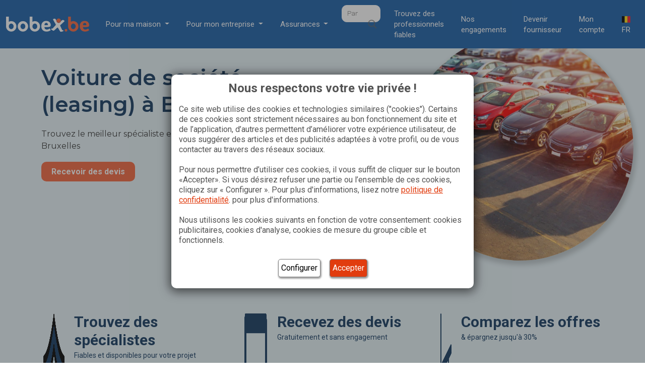

--- FILE ---
content_type: text/html; charset=UTF-8
request_url: https://www.bobex.be/fr-be/voiture-de-societe-leasing/bruxelles/
body_size: 259412
content:

    <!DOCTYPE html>
<html lang="fr-BE">

    <head>
        <meta charset="UTF-8"><script type="text/javascript">(window.NREUM||(NREUM={})).init={privacy:{cookies_enabled:true},ajax:{deny_list:["bam.eu01.nr-data.net"]},feature_flags:["soft_nav"],distributed_tracing:{enabled:true}};(window.NREUM||(NREUM={})).loader_config={agentID:"538682470",accountID:"3333379",trustKey:"3333379",xpid:"VwUEUlVUARAEVldRBgMFV10=",licenseKey:"NRJS-2ebc5601015fc58d2b4",applicationID:"426312219",browserID:"538682470"};;/*! For license information please see nr-loader-spa-1.308.0.min.js.LICENSE.txt */
(()=>{var e,t,r={384:(e,t,r)=>{"use strict";r.d(t,{NT:()=>a,US:()=>u,Zm:()=>o,bQ:()=>d,dV:()=>c,pV:()=>l});var n=r(6154),i=r(1863),s=r(1910);const a={beacon:"bam.nr-data.net",errorBeacon:"bam.nr-data.net"};function o(){return n.gm.NREUM||(n.gm.NREUM={}),void 0===n.gm.newrelic&&(n.gm.newrelic=n.gm.NREUM),n.gm.NREUM}function c(){let e=o();return e.o||(e.o={ST:n.gm.setTimeout,SI:n.gm.setImmediate||n.gm.setInterval,CT:n.gm.clearTimeout,XHR:n.gm.XMLHttpRequest,REQ:n.gm.Request,EV:n.gm.Event,PR:n.gm.Promise,MO:n.gm.MutationObserver,FETCH:n.gm.fetch,WS:n.gm.WebSocket},(0,s.i)(...Object.values(e.o))),e}function d(e,t){let r=o();r.initializedAgents??={},t.initializedAt={ms:(0,i.t)(),date:new Date},r.initializedAgents[e]=t}function u(e,t){o()[e]=t}function l(){return function(){let e=o();const t=e.info||{};e.info={beacon:a.beacon,errorBeacon:a.errorBeacon,...t}}(),function(){let e=o();const t=e.init||{};e.init={...t}}(),c(),function(){let e=o();const t=e.loader_config||{};e.loader_config={...t}}(),o()}},782:(e,t,r)=>{"use strict";r.d(t,{T:()=>n});const n=r(860).K7.pageViewTiming},860:(e,t,r)=>{"use strict";r.d(t,{$J:()=>u,K7:()=>c,P3:()=>d,XX:()=>i,Yy:()=>o,df:()=>s,qY:()=>n,v4:()=>a});const n="events",i="jserrors",s="browser/blobs",a="rum",o="browser/logs",c={ajax:"ajax",genericEvents:"generic_events",jserrors:i,logging:"logging",metrics:"metrics",pageAction:"page_action",pageViewEvent:"page_view_event",pageViewTiming:"page_view_timing",sessionReplay:"session_replay",sessionTrace:"session_trace",softNav:"soft_navigations",spa:"spa"},d={[c.pageViewEvent]:1,[c.pageViewTiming]:2,[c.metrics]:3,[c.jserrors]:4,[c.spa]:5,[c.ajax]:6,[c.sessionTrace]:7,[c.softNav]:8,[c.sessionReplay]:9,[c.logging]:10,[c.genericEvents]:11},u={[c.pageViewEvent]:a,[c.pageViewTiming]:n,[c.ajax]:n,[c.spa]:n,[c.softNav]:n,[c.metrics]:i,[c.jserrors]:i,[c.sessionTrace]:s,[c.sessionReplay]:s,[c.logging]:o,[c.genericEvents]:"ins"}},944:(e,t,r)=>{"use strict";r.d(t,{R:()=>i});var n=r(3241);function i(e,t){"function"==typeof console.debug&&(console.debug("New Relic Warning: https://github.com/newrelic/newrelic-browser-agent/blob/main/docs/warning-codes.md#".concat(e),t),(0,n.W)({agentIdentifier:null,drained:null,type:"data",name:"warn",feature:"warn",data:{code:e,secondary:t}}))}},993:(e,t,r)=>{"use strict";r.d(t,{A$:()=>s,ET:()=>a,TZ:()=>o,p_:()=>i});var n=r(860);const i={ERROR:"ERROR",WARN:"WARN",INFO:"INFO",DEBUG:"DEBUG",TRACE:"TRACE"},s={OFF:0,ERROR:1,WARN:2,INFO:3,DEBUG:4,TRACE:5},a="log",o=n.K7.logging},1541:(e,t,r)=>{"use strict";r.d(t,{U:()=>i,f:()=>n});const n={MFE:"MFE",BA:"BA"};function i(e,t){if(2!==t?.harvestEndpointVersion)return{};const r=t.agentRef.runtime.appMetadata.agents[0].entityGuid;return e?{"source.id":e.id,"source.name":e.name,"source.type":e.type,"parent.id":e.parent?.id||r,"parent.type":e.parent?.type||n.BA}:{"entity.guid":r,appId:t.agentRef.info.applicationID}}},1687:(e,t,r)=>{"use strict";r.d(t,{Ak:()=>d,Ze:()=>h,x3:()=>u});var n=r(3241),i=r(7836),s=r(3606),a=r(860),o=r(2646);const c={};function d(e,t){const r={staged:!1,priority:a.P3[t]||0};l(e),c[e].get(t)||c[e].set(t,r)}function u(e,t){e&&c[e]&&(c[e].get(t)&&c[e].delete(t),p(e,t,!1),c[e].size&&f(e))}function l(e){if(!e)throw new Error("agentIdentifier required");c[e]||(c[e]=new Map)}function h(e="",t="feature",r=!1){if(l(e),!e||!c[e].get(t)||r)return p(e,t);c[e].get(t).staged=!0,f(e)}function f(e){const t=Array.from(c[e]);t.every(([e,t])=>t.staged)&&(t.sort((e,t)=>e[1].priority-t[1].priority),t.forEach(([t])=>{c[e].delete(t),p(e,t)}))}function p(e,t,r=!0){const a=e?i.ee.get(e):i.ee,c=s.i.handlers;if(!a.aborted&&a.backlog&&c){if((0,n.W)({agentIdentifier:e,type:"lifecycle",name:"drain",feature:t}),r){const e=a.backlog[t],r=c[t];if(r){for(let t=0;e&&t<e.length;++t)g(e[t],r);Object.entries(r).forEach(([e,t])=>{Object.values(t||{}).forEach(t=>{t[0]?.on&&t[0]?.context()instanceof o.y&&t[0].on(e,t[1])})})}}a.isolatedBacklog||delete c[t],a.backlog[t]=null,a.emit("drain-"+t,[])}}function g(e,t){var r=e[1];Object.values(t[r]||{}).forEach(t=>{var r=e[0];if(t[0]===r){var n=t[1],i=e[3],s=e[2];n.apply(i,s)}})}},1738:(e,t,r)=>{"use strict";r.d(t,{U:()=>f,Y:()=>h});var n=r(3241),i=r(9908),s=r(1863),a=r(944),o=r(5701),c=r(3969),d=r(8362),u=r(860),l=r(4261);function h(e,t,r,s){const h=s||r;!h||h[e]&&h[e]!==d.d.prototype[e]||(h[e]=function(){(0,i.p)(c.xV,["API/"+e+"/called"],void 0,u.K7.metrics,r.ee),(0,n.W)({agentIdentifier:r.agentIdentifier,drained:!!o.B?.[r.agentIdentifier],type:"data",name:"api",feature:l.Pl+e,data:{}});try{return t.apply(this,arguments)}catch(e){(0,a.R)(23,e)}})}function f(e,t,r,n,a){const o=e.info;null===r?delete o.jsAttributes[t]:o.jsAttributes[t]=r,(a||null===r)&&(0,i.p)(l.Pl+n,[(0,s.t)(),t,r],void 0,"session",e.ee)}},1741:(e,t,r)=>{"use strict";r.d(t,{W:()=>s});var n=r(944),i=r(4261);class s{#e(e,...t){if(this[e]!==s.prototype[e])return this[e](...t);(0,n.R)(35,e)}addPageAction(e,t){return this.#e(i.hG,e,t)}register(e){return this.#e(i.eY,e)}recordCustomEvent(e,t){return this.#e(i.fF,e,t)}setPageViewName(e,t){return this.#e(i.Fw,e,t)}setCustomAttribute(e,t,r){return this.#e(i.cD,e,t,r)}noticeError(e,t){return this.#e(i.o5,e,t)}setUserId(e,t=!1){return this.#e(i.Dl,e,t)}setApplicationVersion(e){return this.#e(i.nb,e)}setErrorHandler(e){return this.#e(i.bt,e)}addRelease(e,t){return this.#e(i.k6,e,t)}log(e,t){return this.#e(i.$9,e,t)}start(){return this.#e(i.d3)}finished(e){return this.#e(i.BL,e)}recordReplay(){return this.#e(i.CH)}pauseReplay(){return this.#e(i.Tb)}addToTrace(e){return this.#e(i.U2,e)}setCurrentRouteName(e){return this.#e(i.PA,e)}interaction(e){return this.#e(i.dT,e)}wrapLogger(e,t,r){return this.#e(i.Wb,e,t,r)}measure(e,t){return this.#e(i.V1,e,t)}consent(e){return this.#e(i.Pv,e)}}},1863:(e,t,r)=>{"use strict";function n(){return Math.floor(performance.now())}r.d(t,{t:()=>n})},1910:(e,t,r)=>{"use strict";r.d(t,{i:()=>s});var n=r(944);const i=new Map;function s(...e){return e.every(e=>{if(i.has(e))return i.get(e);const t="function"==typeof e?e.toString():"",r=t.includes("[native code]"),s=t.includes("nrWrapper");return r||s||(0,n.R)(64,e?.name||t),i.set(e,r),r})}},2555:(e,t,r)=>{"use strict";r.d(t,{D:()=>o,f:()=>a});var n=r(384),i=r(8122);const s={beacon:n.NT.beacon,errorBeacon:n.NT.errorBeacon,licenseKey:void 0,applicationID:void 0,sa:void 0,queueTime:void 0,applicationTime:void 0,ttGuid:void 0,user:void 0,account:void 0,product:void 0,extra:void 0,jsAttributes:{},userAttributes:void 0,atts:void 0,transactionName:void 0,tNamePlain:void 0};function a(e){try{return!!e.licenseKey&&!!e.errorBeacon&&!!e.applicationID}catch(e){return!1}}const o=e=>(0,i.a)(e,s)},2614:(e,t,r)=>{"use strict";r.d(t,{BB:()=>a,H3:()=>n,g:()=>d,iL:()=>c,tS:()=>o,uh:()=>i,wk:()=>s});const n="NRBA",i="SESSION",s=144e5,a=18e5,o={STARTED:"session-started",PAUSE:"session-pause",RESET:"session-reset",RESUME:"session-resume",UPDATE:"session-update"},c={SAME_TAB:"same-tab",CROSS_TAB:"cross-tab"},d={OFF:0,FULL:1,ERROR:2}},2646:(e,t,r)=>{"use strict";r.d(t,{y:()=>n});class n{constructor(e){this.contextId=e}}},2843:(e,t,r)=>{"use strict";r.d(t,{G:()=>s,u:()=>i});var n=r(3878);function i(e,t=!1,r,i){(0,n.DD)("visibilitychange",function(){if(t)return void("hidden"===document.visibilityState&&e());e(document.visibilityState)},r,i)}function s(e,t,r){(0,n.sp)("pagehide",e,t,r)}},3241:(e,t,r)=>{"use strict";r.d(t,{W:()=>s});var n=r(6154);const i="newrelic";function s(e={}){try{n.gm.dispatchEvent(new CustomEvent(i,{detail:e}))}catch(e){}}},3304:(e,t,r)=>{"use strict";r.d(t,{A:()=>s});var n=r(7836);const i=()=>{const e=new WeakSet;return(t,r)=>{if("object"==typeof r&&null!==r){if(e.has(r))return;e.add(r)}return r}};function s(e){try{return JSON.stringify(e,i())??""}catch(e){try{n.ee.emit("internal-error",[e])}catch(e){}return""}}},3333:(e,t,r)=>{"use strict";r.d(t,{$v:()=>u,TZ:()=>n,Xh:()=>c,Zp:()=>i,kd:()=>d,mq:()=>o,nf:()=>a,qN:()=>s});const n=r(860).K7.genericEvents,i=["auxclick","click","copy","keydown","paste","scrollend"],s=["focus","blur"],a=4,o=1e3,c=2e3,d=["PageAction","UserAction","BrowserPerformance"],u={RESOURCES:"experimental.resources",REGISTER:"register"}},3434:(e,t,r)=>{"use strict";r.d(t,{Jt:()=>s,YM:()=>d});var n=r(7836),i=r(5607);const s="nr@original:".concat(i.W),a=50;var o=Object.prototype.hasOwnProperty,c=!1;function d(e,t){return e||(e=n.ee),r.inPlace=function(e,t,n,i,s){n||(n="");const a="-"===n.charAt(0);for(let o=0;o<t.length;o++){const c=t[o],d=e[c];l(d)||(e[c]=r(d,a?c+n:n,i,c,s))}},r.flag=s,r;function r(t,r,n,c,d){return l(t)?t:(r||(r=""),nrWrapper[s]=t,function(e,t,r){if(Object.defineProperty&&Object.keys)try{return Object.keys(e).forEach(function(r){Object.defineProperty(t,r,{get:function(){return e[r]},set:function(t){return e[r]=t,t}})}),t}catch(e){u([e],r)}for(var n in e)o.call(e,n)&&(t[n]=e[n])}(t,nrWrapper,e),nrWrapper);function nrWrapper(){var s,o,l,h;let f;try{o=this,s=[...arguments],l="function"==typeof n?n(s,o):n||{}}catch(t){u([t,"",[s,o,c],l],e)}i(r+"start",[s,o,c],l,d);const p=performance.now();let g;try{return h=t.apply(o,s),g=performance.now(),h}catch(e){throw g=performance.now(),i(r+"err",[s,o,e],l,d),f=e,f}finally{const e=g-p,t={start:p,end:g,duration:e,isLongTask:e>=a,methodName:c,thrownError:f};t.isLongTask&&i("long-task",[t,o],l,d),i(r+"end",[s,o,h],l,d)}}}function i(r,n,i,s){if(!c||t){var a=c;c=!0;try{e.emit(r,n,i,t,s)}catch(t){u([t,r,n,i],e)}c=a}}}function u(e,t){t||(t=n.ee);try{t.emit("internal-error",e)}catch(e){}}function l(e){return!(e&&"function"==typeof e&&e.apply&&!e[s])}},3606:(e,t,r)=>{"use strict";r.d(t,{i:()=>s});var n=r(9908);s.on=a;var i=s.handlers={};function s(e,t,r,s){a(s||n.d,i,e,t,r)}function a(e,t,r,i,s){s||(s="feature"),e||(e=n.d);var a=t[s]=t[s]||{};(a[r]=a[r]||[]).push([e,i])}},3738:(e,t,r)=>{"use strict";r.d(t,{He:()=>i,Kp:()=>o,Lc:()=>d,Rz:()=>u,TZ:()=>n,bD:()=>s,d3:()=>a,jx:()=>l,sl:()=>h,uP:()=>c});const n=r(860).K7.sessionTrace,i="bstResource",s="resource",a="-start",o="-end",c="fn"+a,d="fn"+o,u="pushState",l=1e3,h=3e4},3785:(e,t,r)=>{"use strict";r.d(t,{R:()=>c,b:()=>d});var n=r(9908),i=r(1863),s=r(860),a=r(3969),o=r(993);function c(e,t,r={},c=o.p_.INFO,d=!0,u,l=(0,i.t)()){(0,n.p)(a.xV,["API/logging/".concat(c.toLowerCase(),"/called")],void 0,s.K7.metrics,e),(0,n.p)(o.ET,[l,t,r,c,d,u],void 0,s.K7.logging,e)}function d(e){return"string"==typeof e&&Object.values(o.p_).some(t=>t===e.toUpperCase().trim())}},3878:(e,t,r)=>{"use strict";function n(e,t){return{capture:e,passive:!1,signal:t}}function i(e,t,r=!1,i){window.addEventListener(e,t,n(r,i))}function s(e,t,r=!1,i){document.addEventListener(e,t,n(r,i))}r.d(t,{DD:()=>s,jT:()=>n,sp:()=>i})},3962:(e,t,r)=>{"use strict";r.d(t,{AM:()=>a,O2:()=>l,OV:()=>s,Qu:()=>h,TZ:()=>c,ih:()=>f,pP:()=>o,t1:()=>u,tC:()=>i,wD:()=>d});var n=r(860);const i=["click","keydown","submit"],s="popstate",a="api",o="initialPageLoad",c=n.K7.softNav,d=5e3,u=500,l={INITIAL_PAGE_LOAD:"",ROUTE_CHANGE:1,UNSPECIFIED:2},h={INTERACTION:1,AJAX:2,CUSTOM_END:3,CUSTOM_TRACER:4},f={IP:"in progress",PF:"pending finish",FIN:"finished",CAN:"cancelled"}},3969:(e,t,r)=>{"use strict";r.d(t,{TZ:()=>n,XG:()=>o,rs:()=>i,xV:()=>a,z_:()=>s});const n=r(860).K7.metrics,i="sm",s="cm",a="storeSupportabilityMetrics",o="storeEventMetrics"},4234:(e,t,r)=>{"use strict";r.d(t,{W:()=>s});var n=r(7836),i=r(1687);class s{constructor(e,t){this.agentIdentifier=e,this.ee=n.ee.get(e),this.featureName=t,this.blocked=!1}deregisterDrain(){(0,i.x3)(this.agentIdentifier,this.featureName)}}},4261:(e,t,r)=>{"use strict";r.d(t,{$9:()=>u,BL:()=>c,CH:()=>p,Dl:()=>R,Fw:()=>w,PA:()=>v,Pl:()=>n,Pv:()=>A,Tb:()=>h,U2:()=>a,V1:()=>E,Wb:()=>T,bt:()=>y,cD:()=>b,d3:()=>x,dT:()=>d,eY:()=>g,fF:()=>f,hG:()=>s,hw:()=>i,k6:()=>o,nb:()=>m,o5:()=>l});const n="api-",i=n+"ixn-",s="addPageAction",a="addToTrace",o="addRelease",c="finished",d="interaction",u="log",l="noticeError",h="pauseReplay",f="recordCustomEvent",p="recordReplay",g="register",m="setApplicationVersion",v="setCurrentRouteName",b="setCustomAttribute",y="setErrorHandler",w="setPageViewName",R="setUserId",x="start",T="wrapLogger",E="measure",A="consent"},5205:(e,t,r)=>{"use strict";r.d(t,{j:()=>S});var n=r(384),i=r(1741);var s=r(2555),a=r(3333);const o=e=>{if(!e||"string"!=typeof e)return!1;try{document.createDocumentFragment().querySelector(e)}catch{return!1}return!0};var c=r(2614),d=r(944),u=r(8122);const l="[data-nr-mask]",h=e=>(0,u.a)(e,(()=>{const e={feature_flags:[],experimental:{allow_registered_children:!1,resources:!1},mask_selector:"*",block_selector:"[data-nr-block]",mask_input_options:{color:!1,date:!1,"datetime-local":!1,email:!1,month:!1,number:!1,range:!1,search:!1,tel:!1,text:!1,time:!1,url:!1,week:!1,textarea:!1,select:!1,password:!0}};return{ajax:{deny_list:void 0,block_internal:!0,enabled:!0,autoStart:!0},api:{get allow_registered_children(){return e.feature_flags.includes(a.$v.REGISTER)||e.experimental.allow_registered_children},set allow_registered_children(t){e.experimental.allow_registered_children=t},duplicate_registered_data:!1},browser_consent_mode:{enabled:!1},distributed_tracing:{enabled:void 0,exclude_newrelic_header:void 0,cors_use_newrelic_header:void 0,cors_use_tracecontext_headers:void 0,allowed_origins:void 0},get feature_flags(){return e.feature_flags},set feature_flags(t){e.feature_flags=t},generic_events:{enabled:!0,autoStart:!0},harvest:{interval:30},jserrors:{enabled:!0,autoStart:!0},logging:{enabled:!0,autoStart:!0},metrics:{enabled:!0,autoStart:!0},obfuscate:void 0,page_action:{enabled:!0},page_view_event:{enabled:!0,autoStart:!0},page_view_timing:{enabled:!0,autoStart:!0},performance:{capture_marks:!1,capture_measures:!1,capture_detail:!0,resources:{get enabled(){return e.feature_flags.includes(a.$v.RESOURCES)||e.experimental.resources},set enabled(t){e.experimental.resources=t},asset_types:[],first_party_domains:[],ignore_newrelic:!0}},privacy:{cookies_enabled:!0},proxy:{assets:void 0,beacon:void 0},session:{expiresMs:c.wk,inactiveMs:c.BB},session_replay:{autoStart:!0,enabled:!1,preload:!1,sampling_rate:10,error_sampling_rate:100,collect_fonts:!1,inline_images:!1,fix_stylesheets:!0,mask_all_inputs:!0,get mask_text_selector(){return e.mask_selector},set mask_text_selector(t){o(t)?e.mask_selector="".concat(t,",").concat(l):""===t||null===t?e.mask_selector=l:(0,d.R)(5,t)},get block_class(){return"nr-block"},get ignore_class(){return"nr-ignore"},get mask_text_class(){return"nr-mask"},get block_selector(){return e.block_selector},set block_selector(t){o(t)?e.block_selector+=",".concat(t):""!==t&&(0,d.R)(6,t)},get mask_input_options(){return e.mask_input_options},set mask_input_options(t){t&&"object"==typeof t?e.mask_input_options={...t,password:!0}:(0,d.R)(7,t)}},session_trace:{enabled:!0,autoStart:!0},soft_navigations:{enabled:!0,autoStart:!0},spa:{enabled:!0,autoStart:!0},ssl:void 0,user_actions:{enabled:!0,elementAttributes:["id","className","tagName","type"]}}})());var f=r(6154),p=r(9324);let g=0;const m={buildEnv:p.F3,distMethod:p.Xs,version:p.xv,originTime:f.WN},v={consented:!1},b={appMetadata:{},get consented(){return this.session?.state?.consent||v.consented},set consented(e){v.consented=e},customTransaction:void 0,denyList:void 0,disabled:!1,harvester:void 0,isolatedBacklog:!1,isRecording:!1,loaderType:void 0,maxBytes:3e4,obfuscator:void 0,onerror:void 0,ptid:void 0,releaseIds:{},session:void 0,timeKeeper:void 0,registeredEntities:[],jsAttributesMetadata:{bytes:0},get harvestCount(){return++g}},y=e=>{const t=(0,u.a)(e,b),r=Object.keys(m).reduce((e,t)=>(e[t]={value:m[t],writable:!1,configurable:!0,enumerable:!0},e),{});return Object.defineProperties(t,r)};var w=r(5701);const R=e=>{const t=e.startsWith("http");e+="/",r.p=t?e:"https://"+e};var x=r(7836),T=r(3241);const E={accountID:void 0,trustKey:void 0,agentID:void 0,licenseKey:void 0,applicationID:void 0,xpid:void 0},A=e=>(0,u.a)(e,E),_=new Set;function S(e,t={},r,a){let{init:o,info:c,loader_config:d,runtime:u={},exposed:l=!0}=t;if(!c){const e=(0,n.pV)();o=e.init,c=e.info,d=e.loader_config}e.init=h(o||{}),e.loader_config=A(d||{}),c.jsAttributes??={},f.bv&&(c.jsAttributes.isWorker=!0),e.info=(0,s.D)(c);const p=e.init,g=[c.beacon,c.errorBeacon];_.has(e.agentIdentifier)||(p.proxy.assets&&(R(p.proxy.assets),g.push(p.proxy.assets)),p.proxy.beacon&&g.push(p.proxy.beacon),e.beacons=[...g],function(e){const t=(0,n.pV)();Object.getOwnPropertyNames(i.W.prototype).forEach(r=>{const n=i.W.prototype[r];if("function"!=typeof n||"constructor"===n)return;let s=t[r];e[r]&&!1!==e.exposed&&"micro-agent"!==e.runtime?.loaderType&&(t[r]=(...t)=>{const n=e[r](...t);return s?s(...t):n})})}(e),(0,n.US)("activatedFeatures",w.B)),u.denyList=[...p.ajax.deny_list||[],...p.ajax.block_internal?g:[]],u.ptid=e.agentIdentifier,u.loaderType=r,e.runtime=y(u),_.has(e.agentIdentifier)||(e.ee=x.ee.get(e.agentIdentifier),e.exposed=l,(0,T.W)({agentIdentifier:e.agentIdentifier,drained:!!w.B?.[e.agentIdentifier],type:"lifecycle",name:"initialize",feature:void 0,data:e.config})),_.add(e.agentIdentifier)}},5270:(e,t,r)=>{"use strict";r.d(t,{Aw:()=>a,SR:()=>s,rF:()=>o});var n=r(384),i=r(7767);function s(e){return!!(0,n.dV)().o.MO&&(0,i.V)(e)&&!0===e?.session_trace.enabled}function a(e){return!0===e?.session_replay.preload&&s(e)}function o(e,t){try{if("string"==typeof t?.type){if("password"===t.type.toLowerCase())return"*".repeat(e?.length||0);if(void 0!==t?.dataset?.nrUnmask||t?.classList?.contains("nr-unmask"))return e}}catch(e){}return"string"==typeof e?e.replace(/[\S]/g,"*"):"*".repeat(e?.length||0)}},5289:(e,t,r)=>{"use strict";r.d(t,{GG:()=>a,Qr:()=>c,sB:()=>o});var n=r(3878),i=r(6389);function s(){return"undefined"==typeof document||"complete"===document.readyState}function a(e,t){if(s())return e();const r=(0,i.J)(e),a=setInterval(()=>{s()&&(clearInterval(a),r())},500);(0,n.sp)("load",r,t)}function o(e){if(s())return e();(0,n.DD)("DOMContentLoaded",e)}function c(e){if(s())return e();(0,n.sp)("popstate",e)}},5607:(e,t,r)=>{"use strict";r.d(t,{W:()=>n});const n=(0,r(9566).bz)()},5701:(e,t,r)=>{"use strict";r.d(t,{B:()=>s,t:()=>a});var n=r(3241);const i=new Set,s={};function a(e,t){const r=t.agentIdentifier;s[r]??={},e&&"object"==typeof e&&(i.has(r)||(t.ee.emit("rumresp",[e]),s[r]=e,i.add(r),(0,n.W)({agentIdentifier:r,loaded:!0,drained:!0,type:"lifecycle",name:"load",feature:void 0,data:e})))}},6154:(e,t,r)=>{"use strict";r.d(t,{OF:()=>d,RI:()=>i,WN:()=>h,bv:()=>s,eN:()=>f,gm:()=>a,lR:()=>l,m:()=>c,mw:()=>o,sb:()=>u});var n=r(1863);const i="undefined"!=typeof window&&!!window.document,s="undefined"!=typeof WorkerGlobalScope&&("undefined"!=typeof self&&self instanceof WorkerGlobalScope&&self.navigator instanceof WorkerNavigator||"undefined"!=typeof globalThis&&globalThis instanceof WorkerGlobalScope&&globalThis.navigator instanceof WorkerNavigator),a=i?window:"undefined"!=typeof WorkerGlobalScope&&("undefined"!=typeof self&&self instanceof WorkerGlobalScope&&self||"undefined"!=typeof globalThis&&globalThis instanceof WorkerGlobalScope&&globalThis),o=Boolean("hidden"===a?.document?.visibilityState),c=""+a?.location,d=/iPad|iPhone|iPod/.test(a.navigator?.userAgent),u=d&&"undefined"==typeof SharedWorker,l=(()=>{const e=a.navigator?.userAgent?.match(/Firefox[/\s](\d+\.\d+)/);return Array.isArray(e)&&e.length>=2?+e[1]:0})(),h=Date.now()-(0,n.t)(),f=()=>"undefined"!=typeof PerformanceNavigationTiming&&a?.performance?.getEntriesByType("navigation")?.[0]?.responseStart},6344:(e,t,r)=>{"use strict";r.d(t,{BB:()=>u,Qb:()=>l,TZ:()=>i,Ug:()=>a,Vh:()=>s,_s:()=>o,bc:()=>d,yP:()=>c});var n=r(2614);const i=r(860).K7.sessionReplay,s="errorDuringReplay",a=.12,o={DomContentLoaded:0,Load:1,FullSnapshot:2,IncrementalSnapshot:3,Meta:4,Custom:5},c={[n.g.ERROR]:15e3,[n.g.FULL]:3e5,[n.g.OFF]:0},d={RESET:{message:"Session was reset",sm:"Reset"},IMPORT:{message:"Recorder failed to import",sm:"Import"},TOO_MANY:{message:"429: Too Many Requests",sm:"Too-Many"},TOO_BIG:{message:"Payload was too large",sm:"Too-Big"},CROSS_TAB:{message:"Session Entity was set to OFF on another tab",sm:"Cross-Tab"},ENTITLEMENTS:{message:"Session Replay is not allowed and will not be started",sm:"Entitlement"}},u=5e3,l={API:"api",RESUME:"resume",SWITCH_TO_FULL:"switchToFull",INITIALIZE:"initialize",PRELOAD:"preload"}},6389:(e,t,r)=>{"use strict";function n(e,t=500,r={}){const n=r?.leading||!1;let i;return(...r)=>{n&&void 0===i&&(e.apply(this,r),i=setTimeout(()=>{i=clearTimeout(i)},t)),n||(clearTimeout(i),i=setTimeout(()=>{e.apply(this,r)},t))}}function i(e){let t=!1;return(...r)=>{t||(t=!0,e.apply(this,r))}}r.d(t,{J:()=>i,s:()=>n})},6630:(e,t,r)=>{"use strict";r.d(t,{T:()=>n});const n=r(860).K7.pageViewEvent},6774:(e,t,r)=>{"use strict";r.d(t,{T:()=>n});const n=r(860).K7.jserrors},7295:(e,t,r)=>{"use strict";r.d(t,{Xv:()=>a,gX:()=>i,iW:()=>s});var n=[];function i(e){if(!e||s(e))return!1;if(0===n.length)return!0;if("*"===n[0].hostname)return!1;for(var t=0;t<n.length;t++){var r=n[t];if(r.hostname.test(e.hostname)&&r.pathname.test(e.pathname))return!1}return!0}function s(e){return void 0===e.hostname}function a(e){if(n=[],e&&e.length)for(var t=0;t<e.length;t++){let r=e[t];if(!r)continue;if("*"===r)return void(n=[{hostname:"*"}]);0===r.indexOf("http://")?r=r.substring(7):0===r.indexOf("https://")&&(r=r.substring(8));const i=r.indexOf("/");let s,a;i>0?(s=r.substring(0,i),a=r.substring(i)):(s=r,a="*");let[c]=s.split(":");n.push({hostname:o(c),pathname:o(a,!0)})}}function o(e,t=!1){const r=e.replace(/[.+?^${}()|[\]\\]/g,e=>"\\"+e).replace(/\*/g,".*?");return new RegExp((t?"^":"")+r+"$")}},7485:(e,t,r)=>{"use strict";r.d(t,{D:()=>i});var n=r(6154);function i(e){if(0===(e||"").indexOf("data:"))return{protocol:"data"};try{const t=new URL(e,location.href),r={port:t.port,hostname:t.hostname,pathname:t.pathname,search:t.search,protocol:t.protocol.slice(0,t.protocol.indexOf(":")),sameOrigin:t.protocol===n.gm?.location?.protocol&&t.host===n.gm?.location?.host};return r.port&&""!==r.port||("http:"===t.protocol&&(r.port="80"),"https:"===t.protocol&&(r.port="443")),r.pathname&&""!==r.pathname?r.pathname.startsWith("/")||(r.pathname="/".concat(r.pathname)):r.pathname="/",r}catch(e){return{}}}},7699:(e,t,r)=>{"use strict";r.d(t,{It:()=>s,KC:()=>o,No:()=>i,qh:()=>a});var n=r(860);const i=16e3,s=1e6,a="SESSION_ERROR",o={[n.K7.logging]:!0,[n.K7.genericEvents]:!1,[n.K7.jserrors]:!1,[n.K7.ajax]:!1}},7767:(e,t,r)=>{"use strict";r.d(t,{V:()=>i});var n=r(6154);const i=e=>n.RI&&!0===e?.privacy.cookies_enabled},7836:(e,t,r)=>{"use strict";r.d(t,{P:()=>o,ee:()=>c});var n=r(384),i=r(8990),s=r(2646),a=r(5607);const o="nr@context:".concat(a.W),c=function e(t,r){var n={},a={},u={},l=!1;try{l=16===r.length&&d.initializedAgents?.[r]?.runtime.isolatedBacklog}catch(e){}var h={on:p,addEventListener:p,removeEventListener:function(e,t){var r=n[e];if(!r)return;for(var i=0;i<r.length;i++)r[i]===t&&r.splice(i,1)},emit:function(e,r,n,i,s){!1!==s&&(s=!0);if(c.aborted&&!i)return;t&&s&&t.emit(e,r,n);var o=f(n);g(e).forEach(e=>{e.apply(o,r)});var d=v()[a[e]];d&&d.push([h,e,r,o]);return o},get:m,listeners:g,context:f,buffer:function(e,t){const r=v();if(t=t||"feature",h.aborted)return;Object.entries(e||{}).forEach(([e,n])=>{a[n]=t,t in r||(r[t]=[])})},abort:function(){h._aborted=!0,Object.keys(h.backlog).forEach(e=>{delete h.backlog[e]})},isBuffering:function(e){return!!v()[a[e]]},debugId:r,backlog:l?{}:t&&"object"==typeof t.backlog?t.backlog:{},isolatedBacklog:l};return Object.defineProperty(h,"aborted",{get:()=>{let e=h._aborted||!1;return e||(t&&(e=t.aborted),e)}}),h;function f(e){return e&&e instanceof s.y?e:e?(0,i.I)(e,o,()=>new s.y(o)):new s.y(o)}function p(e,t){n[e]=g(e).concat(t)}function g(e){return n[e]||[]}function m(t){return u[t]=u[t]||e(h,t)}function v(){return h.backlog}}(void 0,"globalEE"),d=(0,n.Zm)();d.ee||(d.ee=c)},8122:(e,t,r)=>{"use strict";r.d(t,{a:()=>i});var n=r(944);function i(e,t){try{if(!e||"object"!=typeof e)return(0,n.R)(3);if(!t||"object"!=typeof t)return(0,n.R)(4);const r=Object.create(Object.getPrototypeOf(t),Object.getOwnPropertyDescriptors(t)),s=0===Object.keys(r).length?e:r;for(let a in s)if(void 0!==e[a])try{if(null===e[a]){r[a]=null;continue}Array.isArray(e[a])&&Array.isArray(t[a])?r[a]=Array.from(new Set([...e[a],...t[a]])):"object"==typeof e[a]&&"object"==typeof t[a]?r[a]=i(e[a],t[a]):r[a]=e[a]}catch(e){r[a]||(0,n.R)(1,e)}return r}catch(e){(0,n.R)(2,e)}}},8139:(e,t,r)=>{"use strict";r.d(t,{u:()=>h});var n=r(7836),i=r(3434),s=r(8990),a=r(6154);const o={},c=a.gm.XMLHttpRequest,d="addEventListener",u="removeEventListener",l="nr@wrapped:".concat(n.P);function h(e){var t=function(e){return(e||n.ee).get("events")}(e);if(o[t.debugId]++)return t;o[t.debugId]=1;var r=(0,i.YM)(t,!0);function h(e){r.inPlace(e,[d,u],"-",p)}function p(e,t){return e[1]}return"getPrototypeOf"in Object&&(a.RI&&f(document,h),c&&f(c.prototype,h),f(a.gm,h)),t.on(d+"-start",function(e,t){var n=e[1];if(null!==n&&("function"==typeof n||"object"==typeof n)&&"newrelic"!==e[0]){var i=(0,s.I)(n,l,function(){var e={object:function(){if("function"!=typeof n.handleEvent)return;return n.handleEvent.apply(n,arguments)},function:n}[typeof n];return e?r(e,"fn-",null,e.name||"anonymous"):n});this.wrapped=e[1]=i}}),t.on(u+"-start",function(e){e[1]=this.wrapped||e[1]}),t}function f(e,t,...r){let n=e;for(;"object"==typeof n&&!Object.prototype.hasOwnProperty.call(n,d);)n=Object.getPrototypeOf(n);n&&t(n,...r)}},8362:(e,t,r)=>{"use strict";r.d(t,{d:()=>s});var n=r(9566),i=r(1741);class s extends i.W{agentIdentifier=(0,n.LA)(16)}},8374:(e,t,r)=>{r.nc=(()=>{try{return document?.currentScript?.nonce}catch(e){}return""})()},8990:(e,t,r)=>{"use strict";r.d(t,{I:()=>i});var n=Object.prototype.hasOwnProperty;function i(e,t,r){if(n.call(e,t))return e[t];var i=r();if(Object.defineProperty&&Object.keys)try{return Object.defineProperty(e,t,{value:i,writable:!0,enumerable:!1}),i}catch(e){}return e[t]=i,i}},9119:(e,t,r)=>{"use strict";r.d(t,{L:()=>s});var n=/([^?#]*)[^#]*(#[^?]*|$).*/,i=/([^?#]*)().*/;function s(e,t){return e?e.replace(t?n:i,"$1$2"):e}},9300:(e,t,r)=>{"use strict";r.d(t,{T:()=>n});const n=r(860).K7.ajax},9324:(e,t,r)=>{"use strict";r.d(t,{AJ:()=>a,F3:()=>i,Xs:()=>s,Yq:()=>o,xv:()=>n});const n="1.308.0",i="PROD",s="CDN",a="@newrelic/rrweb",o="1.0.1"},9566:(e,t,r)=>{"use strict";r.d(t,{LA:()=>o,ZF:()=>c,bz:()=>a,el:()=>d});var n=r(6154);const i="xxxxxxxx-xxxx-4xxx-yxxx-xxxxxxxxxxxx";function s(e,t){return e?15&e[t]:16*Math.random()|0}function a(){const e=n.gm?.crypto||n.gm?.msCrypto;let t,r=0;return e&&e.getRandomValues&&(t=e.getRandomValues(new Uint8Array(30))),i.split("").map(e=>"x"===e?s(t,r++).toString(16):"y"===e?(3&s()|8).toString(16):e).join("")}function o(e){const t=n.gm?.crypto||n.gm?.msCrypto;let r,i=0;t&&t.getRandomValues&&(r=t.getRandomValues(new Uint8Array(e)));const a=[];for(var o=0;o<e;o++)a.push(s(r,i++).toString(16));return a.join("")}function c(){return o(16)}function d(){return o(32)}},9908:(e,t,r)=>{"use strict";r.d(t,{d:()=>n,p:()=>i});var n=r(7836).ee.get("handle");function i(e,t,r,i,s){s?(s.buffer([e],i),s.emit(e,t,r)):(n.buffer([e],i),n.emit(e,t,r))}}},n={};function i(e){var t=n[e];if(void 0!==t)return t.exports;var s=n[e]={exports:{}};return r[e](s,s.exports,i),s.exports}i.m=r,i.d=(e,t)=>{for(var r in t)i.o(t,r)&&!i.o(e,r)&&Object.defineProperty(e,r,{enumerable:!0,get:t[r]})},i.f={},i.e=e=>Promise.all(Object.keys(i.f).reduce((t,r)=>(i.f[r](e,t),t),[])),i.u=e=>({212:"nr-spa-compressor",249:"nr-spa-recorder",478:"nr-spa"}[e]+"-1.308.0.min.js"),i.o=(e,t)=>Object.prototype.hasOwnProperty.call(e,t),e={},t="NRBA-1.308.0.PROD:",i.l=(r,n,s,a)=>{if(e[r])e[r].push(n);else{var o,c;if(void 0!==s)for(var d=document.getElementsByTagName("script"),u=0;u<d.length;u++){var l=d[u];if(l.getAttribute("src")==r||l.getAttribute("data-webpack")==t+s){o=l;break}}if(!o){c=!0;var h={478:"sha512-RSfSVnmHk59T/uIPbdSE0LPeqcEdF4/+XhfJdBuccH5rYMOEZDhFdtnh6X6nJk7hGpzHd9Ujhsy7lZEz/ORYCQ==",249:"sha512-ehJXhmntm85NSqW4MkhfQqmeKFulra3klDyY0OPDUE+sQ3GokHlPh1pmAzuNy//3j4ac6lzIbmXLvGQBMYmrkg==",212:"sha512-B9h4CR46ndKRgMBcK+j67uSR2RCnJfGefU+A7FrgR/k42ovXy5x/MAVFiSvFxuVeEk/pNLgvYGMp1cBSK/G6Fg=="};(o=document.createElement("script")).charset="utf-8",i.nc&&o.setAttribute("nonce",i.nc),o.setAttribute("data-webpack",t+s),o.src=r,0!==o.src.indexOf(window.location.origin+"/")&&(o.crossOrigin="anonymous"),h[a]&&(o.integrity=h[a])}e[r]=[n];var f=(t,n)=>{o.onerror=o.onload=null,clearTimeout(p);var i=e[r];if(delete e[r],o.parentNode&&o.parentNode.removeChild(o),i&&i.forEach(e=>e(n)),t)return t(n)},p=setTimeout(f.bind(null,void 0,{type:"timeout",target:o}),12e4);o.onerror=f.bind(null,o.onerror),o.onload=f.bind(null,o.onload),c&&document.head.appendChild(o)}},i.r=e=>{"undefined"!=typeof Symbol&&Symbol.toStringTag&&Object.defineProperty(e,Symbol.toStringTag,{value:"Module"}),Object.defineProperty(e,"__esModule",{value:!0})},i.p="https://js-agent.newrelic.com/",(()=>{var e={38:0,788:0};i.f.j=(t,r)=>{var n=i.o(e,t)?e[t]:void 0;if(0!==n)if(n)r.push(n[2]);else{var s=new Promise((r,i)=>n=e[t]=[r,i]);r.push(n[2]=s);var a=i.p+i.u(t),o=new Error;i.l(a,r=>{if(i.o(e,t)&&(0!==(n=e[t])&&(e[t]=void 0),n)){var s=r&&("load"===r.type?"missing":r.type),a=r&&r.target&&r.target.src;o.message="Loading chunk "+t+" failed: ("+s+": "+a+")",o.name="ChunkLoadError",o.type=s,o.request=a,n[1](o)}},"chunk-"+t,t)}};var t=(t,r)=>{var n,s,[a,o,c]=r,d=0;if(a.some(t=>0!==e[t])){for(n in o)i.o(o,n)&&(i.m[n]=o[n]);if(c)c(i)}for(t&&t(r);d<a.length;d++)s=a[d],i.o(e,s)&&e[s]&&e[s][0](),e[s]=0},r=self["webpackChunk:NRBA-1.308.0.PROD"]=self["webpackChunk:NRBA-1.308.0.PROD"]||[];r.forEach(t.bind(null,0)),r.push=t.bind(null,r.push.bind(r))})(),(()=>{"use strict";i(8374);var e=i(8362),t=i(860);const r=Object.values(t.K7);var n=i(5205);var s=i(9908),a=i(1863),o=i(4261),c=i(1738);var d=i(1687),u=i(4234),l=i(5289),h=i(6154),f=i(944),p=i(5270),g=i(7767),m=i(6389),v=i(7699);class b extends u.W{constructor(e,t){super(e.agentIdentifier,t),this.agentRef=e,this.abortHandler=void 0,this.featAggregate=void 0,this.loadedSuccessfully=void 0,this.onAggregateImported=new Promise(e=>{this.loadedSuccessfully=e}),this.deferred=Promise.resolve(),!1===e.init[this.featureName].autoStart?this.deferred=new Promise((t,r)=>{this.ee.on("manual-start-all",(0,m.J)(()=>{(0,d.Ak)(e.agentIdentifier,this.featureName),t()}))}):(0,d.Ak)(e.agentIdentifier,t)}importAggregator(e,t,r={}){if(this.featAggregate)return;const n=async()=>{let n;await this.deferred;try{if((0,g.V)(e.init)){const{setupAgentSession:t}=await i.e(478).then(i.bind(i,8766));n=t(e)}}catch(e){(0,f.R)(20,e),this.ee.emit("internal-error",[e]),(0,s.p)(v.qh,[e],void 0,this.featureName,this.ee)}try{if(!this.#t(this.featureName,n,e.init))return(0,d.Ze)(this.agentIdentifier,this.featureName),void this.loadedSuccessfully(!1);const{Aggregate:i}=await t();this.featAggregate=new i(e,r),e.runtime.harvester.initializedAggregates.push(this.featAggregate),this.loadedSuccessfully(!0)}catch(e){(0,f.R)(34,e),this.abortHandler?.(),(0,d.Ze)(this.agentIdentifier,this.featureName,!0),this.loadedSuccessfully(!1),this.ee&&this.ee.abort()}};h.RI?(0,l.GG)(()=>n(),!0):n()}#t(e,r,n){if(this.blocked)return!1;switch(e){case t.K7.sessionReplay:return(0,p.SR)(n)&&!!r;case t.K7.sessionTrace:return!!r;default:return!0}}}var y=i(6630),w=i(2614),R=i(3241);class x extends b{static featureName=y.T;constructor(e){var t;super(e,y.T),this.setupInspectionEvents(e.agentIdentifier),t=e,(0,c.Y)(o.Fw,function(e,r){"string"==typeof e&&("/"!==e.charAt(0)&&(e="/"+e),t.runtime.customTransaction=(r||"http://custom.transaction")+e,(0,s.p)(o.Pl+o.Fw,[(0,a.t)()],void 0,void 0,t.ee))},t),this.importAggregator(e,()=>i.e(478).then(i.bind(i,2467)))}setupInspectionEvents(e){const t=(t,r)=>{t&&(0,R.W)({agentIdentifier:e,timeStamp:t.timeStamp,loaded:"complete"===t.target.readyState,type:"window",name:r,data:t.target.location+""})};(0,l.sB)(e=>{t(e,"DOMContentLoaded")}),(0,l.GG)(e=>{t(e,"load")}),(0,l.Qr)(e=>{t(e,"navigate")}),this.ee.on(w.tS.UPDATE,(t,r)=>{(0,R.W)({agentIdentifier:e,type:"lifecycle",name:"session",data:r})})}}var T=i(384);class E extends e.d{constructor(e){var t;(super(),h.gm)?(this.features={},(0,T.bQ)(this.agentIdentifier,this),this.desiredFeatures=new Set(e.features||[]),this.desiredFeatures.add(x),(0,n.j)(this,e,e.loaderType||"agent"),t=this,(0,c.Y)(o.cD,function(e,r,n=!1){if("string"==typeof e){if(["string","number","boolean"].includes(typeof r)||null===r)return(0,c.U)(t,e,r,o.cD,n);(0,f.R)(40,typeof r)}else(0,f.R)(39,typeof e)},t),function(e){(0,c.Y)(o.Dl,function(t,r=!1){if("string"!=typeof t&&null!==t)return void(0,f.R)(41,typeof t);const n=e.info.jsAttributes["enduser.id"];r&&null!=n&&n!==t?(0,s.p)(o.Pl+"setUserIdAndResetSession",[t],void 0,"session",e.ee):(0,c.U)(e,"enduser.id",t,o.Dl,!0)},e)}(this),function(e){(0,c.Y)(o.nb,function(t){if("string"==typeof t||null===t)return(0,c.U)(e,"application.version",t,o.nb,!1);(0,f.R)(42,typeof t)},e)}(this),function(e){(0,c.Y)(o.d3,function(){e.ee.emit("manual-start-all")},e)}(this),function(e){(0,c.Y)(o.Pv,function(t=!0){if("boolean"==typeof t){if((0,s.p)(o.Pl+o.Pv,[t],void 0,"session",e.ee),e.runtime.consented=t,t){const t=e.features.page_view_event;t.onAggregateImported.then(e=>{const r=t.featAggregate;e&&!r.sentRum&&r.sendRum()})}}else(0,f.R)(65,typeof t)},e)}(this),this.run()):(0,f.R)(21)}get config(){return{info:this.info,init:this.init,loader_config:this.loader_config,runtime:this.runtime}}get api(){return this}run(){try{const e=function(e){const t={};return r.forEach(r=>{t[r]=!!e[r]?.enabled}),t}(this.init),n=[...this.desiredFeatures];n.sort((e,r)=>t.P3[e.featureName]-t.P3[r.featureName]),n.forEach(r=>{if(!e[r.featureName]&&r.featureName!==t.K7.pageViewEvent)return;if(r.featureName===t.K7.spa)return void(0,f.R)(67);const n=function(e){switch(e){case t.K7.ajax:return[t.K7.jserrors];case t.K7.sessionTrace:return[t.K7.ajax,t.K7.pageViewEvent];case t.K7.sessionReplay:return[t.K7.sessionTrace];case t.K7.pageViewTiming:return[t.K7.pageViewEvent];default:return[]}}(r.featureName).filter(e=>!(e in this.features));n.length>0&&(0,f.R)(36,{targetFeature:r.featureName,missingDependencies:n}),this.features[r.featureName]=new r(this)})}catch(e){(0,f.R)(22,e);for(const e in this.features)this.features[e].abortHandler?.();const t=(0,T.Zm)();delete t.initializedAgents[this.agentIdentifier]?.features,delete this.sharedAggregator;return t.ee.get(this.agentIdentifier).abort(),!1}}}var A=i(2843),_=i(782);class S extends b{static featureName=_.T;constructor(e){super(e,_.T),h.RI&&((0,A.u)(()=>(0,s.p)("docHidden",[(0,a.t)()],void 0,_.T,this.ee),!0),(0,A.G)(()=>(0,s.p)("winPagehide",[(0,a.t)()],void 0,_.T,this.ee)),this.importAggregator(e,()=>i.e(478).then(i.bind(i,9917))))}}var O=i(3969);class I extends b{static featureName=O.TZ;constructor(e){super(e,O.TZ),h.RI&&document.addEventListener("securitypolicyviolation",e=>{(0,s.p)(O.xV,["Generic/CSPViolation/Detected"],void 0,this.featureName,this.ee)}),this.importAggregator(e,()=>i.e(478).then(i.bind(i,6555)))}}var N=i(6774),P=i(3878),k=i(3304);class D{constructor(e,t,r,n,i){this.name="UncaughtError",this.message="string"==typeof e?e:(0,k.A)(e),this.sourceURL=t,this.line=r,this.column=n,this.__newrelic=i}}function C(e){return M(e)?e:new D(void 0!==e?.message?e.message:e,e?.filename||e?.sourceURL,e?.lineno||e?.line,e?.colno||e?.col,e?.__newrelic,e?.cause)}function j(e){const t="Unhandled Promise Rejection: ";if(!e?.reason)return;if(M(e.reason)){try{e.reason.message.startsWith(t)||(e.reason.message=t+e.reason.message)}catch(e){}return C(e.reason)}const r=C(e.reason);return(r.message||"").startsWith(t)||(r.message=t+r.message),r}function L(e){if(e.error instanceof SyntaxError&&!/:\d+$/.test(e.error.stack?.trim())){const t=new D(e.message,e.filename,e.lineno,e.colno,e.error.__newrelic,e.cause);return t.name=SyntaxError.name,t}return M(e.error)?e.error:C(e)}function M(e){return e instanceof Error&&!!e.stack}function H(e,r,n,i,o=(0,a.t)()){"string"==typeof e&&(e=new Error(e)),(0,s.p)("err",[e,o,!1,r,n.runtime.isRecording,void 0,i],void 0,t.K7.jserrors,n.ee),(0,s.p)("uaErr",[],void 0,t.K7.genericEvents,n.ee)}var B=i(1541),K=i(993),W=i(3785);function U(e,{customAttributes:t={},level:r=K.p_.INFO}={},n,i,s=(0,a.t)()){(0,W.R)(n.ee,e,t,r,!1,i,s)}function F(e,r,n,i,c=(0,a.t)()){(0,s.p)(o.Pl+o.hG,[c,e,r,i],void 0,t.K7.genericEvents,n.ee)}function V(e,r,n,i,c=(0,a.t)()){const{start:d,end:u,customAttributes:l}=r||{},h={customAttributes:l||{}};if("object"!=typeof h.customAttributes||"string"!=typeof e||0===e.length)return void(0,f.R)(57);const p=(e,t)=>null==e?t:"number"==typeof e?e:e instanceof PerformanceMark?e.startTime:Number.NaN;if(h.start=p(d,0),h.end=p(u,c),Number.isNaN(h.start)||Number.isNaN(h.end))(0,f.R)(57);else{if(h.duration=h.end-h.start,!(h.duration<0))return(0,s.p)(o.Pl+o.V1,[h,e,i],void 0,t.K7.genericEvents,n.ee),h;(0,f.R)(58)}}function G(e,r={},n,i,c=(0,a.t)()){(0,s.p)(o.Pl+o.fF,[c,e,r,i],void 0,t.K7.genericEvents,n.ee)}function z(e){(0,c.Y)(o.eY,function(t){return Y(e,t)},e)}function Y(e,r,n){(0,f.R)(54,"newrelic.register"),r||={},r.type=B.f.MFE,r.licenseKey||=e.info.licenseKey,r.blocked=!1,r.parent=n||{},Array.isArray(r.tags)||(r.tags=[]);const i={};r.tags.forEach(e=>{"name"!==e&&"id"!==e&&(i["source.".concat(e)]=!0)}),r.isolated??=!0;let o=()=>{};const c=e.runtime.registeredEntities;if(!r.isolated){const e=c.find(({metadata:{target:{id:e}}})=>e===r.id&&!r.isolated);if(e)return e}const d=e=>{r.blocked=!0,o=e};function u(e){return"string"==typeof e&&!!e.trim()&&e.trim().length<501||"number"==typeof e}e.init.api.allow_registered_children||d((0,m.J)(()=>(0,f.R)(55))),u(r.id)&&u(r.name)||d((0,m.J)(()=>(0,f.R)(48,r)));const l={addPageAction:(t,n={})=>g(F,[t,{...i,...n},e],r),deregister:()=>{d((0,m.J)(()=>(0,f.R)(68)))},log:(t,n={})=>g(U,[t,{...n,customAttributes:{...i,...n.customAttributes||{}}},e],r),measure:(t,n={})=>g(V,[t,{...n,customAttributes:{...i,...n.customAttributes||{}}},e],r),noticeError:(t,n={})=>g(H,[t,{...i,...n},e],r),register:(t={})=>g(Y,[e,t],l.metadata.target),recordCustomEvent:(t,n={})=>g(G,[t,{...i,...n},e],r),setApplicationVersion:e=>p("application.version",e),setCustomAttribute:(e,t)=>p(e,t),setUserId:e=>p("enduser.id",e),metadata:{customAttributes:i,target:r}},h=()=>(r.blocked&&o(),r.blocked);h()||c.push(l);const p=(e,t)=>{h()||(i[e]=t)},g=(r,n,i)=>{if(h())return;const o=(0,a.t)();(0,s.p)(O.xV,["API/register/".concat(r.name,"/called")],void 0,t.K7.metrics,e.ee);try{if(e.init.api.duplicate_registered_data&&"register"!==r.name){let e=n;if(n[1]instanceof Object){const t={"child.id":i.id,"child.type":i.type};e="customAttributes"in n[1]?[n[0],{...n[1],customAttributes:{...n[1].customAttributes,...t}},...n.slice(2)]:[n[0],{...n[1],...t},...n.slice(2)]}r(...e,void 0,o)}return r(...n,i,o)}catch(e){(0,f.R)(50,e)}};return l}class Z extends b{static featureName=N.T;constructor(e){var t;super(e,N.T),t=e,(0,c.Y)(o.o5,(e,r)=>H(e,r,t),t),function(e){(0,c.Y)(o.bt,function(t){e.runtime.onerror=t},e)}(e),function(e){let t=0;(0,c.Y)(o.k6,function(e,r){++t>10||(this.runtime.releaseIds[e.slice(-200)]=(""+r).slice(-200))},e)}(e),z(e);try{this.removeOnAbort=new AbortController}catch(e){}this.ee.on("internal-error",(t,r)=>{this.abortHandler&&(0,s.p)("ierr",[C(t),(0,a.t)(),!0,{},e.runtime.isRecording,r],void 0,this.featureName,this.ee)}),h.gm.addEventListener("unhandledrejection",t=>{this.abortHandler&&(0,s.p)("err",[j(t),(0,a.t)(),!1,{unhandledPromiseRejection:1},e.runtime.isRecording],void 0,this.featureName,this.ee)},(0,P.jT)(!1,this.removeOnAbort?.signal)),h.gm.addEventListener("error",t=>{this.abortHandler&&(0,s.p)("err",[L(t),(0,a.t)(),!1,{},e.runtime.isRecording],void 0,this.featureName,this.ee)},(0,P.jT)(!1,this.removeOnAbort?.signal)),this.abortHandler=this.#r,this.importAggregator(e,()=>i.e(478).then(i.bind(i,2176)))}#r(){this.removeOnAbort?.abort(),this.abortHandler=void 0}}var q=i(8990);let X=1;function J(e){const t=typeof e;return!e||"object"!==t&&"function"!==t?-1:e===h.gm?0:(0,q.I)(e,"nr@id",function(){return X++})}function Q(e){if("string"==typeof e&&e.length)return e.length;if("object"==typeof e){if("undefined"!=typeof ArrayBuffer&&e instanceof ArrayBuffer&&e.byteLength)return e.byteLength;if("undefined"!=typeof Blob&&e instanceof Blob&&e.size)return e.size;if(!("undefined"!=typeof FormData&&e instanceof FormData))try{return(0,k.A)(e).length}catch(e){return}}}var ee=i(8139),te=i(7836),re=i(3434);const ne={},ie=["open","send"];function se(e){var t=e||te.ee;const r=function(e){return(e||te.ee).get("xhr")}(t);if(void 0===h.gm.XMLHttpRequest)return r;if(ne[r.debugId]++)return r;ne[r.debugId]=1,(0,ee.u)(t);var n=(0,re.YM)(r),i=h.gm.XMLHttpRequest,s=h.gm.MutationObserver,a=h.gm.Promise,o=h.gm.setInterval,c="readystatechange",d=["onload","onerror","onabort","onloadstart","onloadend","onprogress","ontimeout"],u=[],l=h.gm.XMLHttpRequest=function(e){const t=new i(e),s=r.context(t);try{r.emit("new-xhr",[t],s),t.addEventListener(c,(a=s,function(){var e=this;e.readyState>3&&!a.resolved&&(a.resolved=!0,r.emit("xhr-resolved",[],e)),n.inPlace(e,d,"fn-",y)}),(0,P.jT)(!1))}catch(e){(0,f.R)(15,e);try{r.emit("internal-error",[e])}catch(e){}}var a;return t};function p(e,t){n.inPlace(t,["onreadystatechange"],"fn-",y)}if(function(e,t){for(var r in e)t[r]=e[r]}(i,l),l.prototype=i.prototype,n.inPlace(l.prototype,ie,"-xhr-",y),r.on("send-xhr-start",function(e,t){p(e,t),function(e){u.push(e),s&&(g?g.then(b):o?o(b):(m=-m,v.data=m))}(t)}),r.on("open-xhr-start",p),s){var g=a&&a.resolve();if(!o&&!a){var m=1,v=document.createTextNode(m);new s(b).observe(v,{characterData:!0})}}else t.on("fn-end",function(e){e[0]&&e[0].type===c||b()});function b(){for(var e=0;e<u.length;e++)p(0,u[e]);u.length&&(u=[])}function y(e,t){return t}return r}var ae="fetch-",oe=ae+"body-",ce=["arrayBuffer","blob","json","text","formData"],de=h.gm.Request,ue=h.gm.Response,le="prototype";const he={};function fe(e){const t=function(e){return(e||te.ee).get("fetch")}(e);if(!(de&&ue&&h.gm.fetch))return t;if(he[t.debugId]++)return t;function r(e,r,n){var i=e[r];"function"==typeof i&&(e[r]=function(){var e,r=[...arguments],s={};t.emit(n+"before-start",[r],s),s[te.P]&&s[te.P].dt&&(e=s[te.P].dt);var a=i.apply(this,r);return t.emit(n+"start",[r,e],a),a.then(function(e){return t.emit(n+"end",[null,e],a),e},function(e){throw t.emit(n+"end",[e],a),e})})}return he[t.debugId]=1,ce.forEach(e=>{r(de[le],e,oe),r(ue[le],e,oe)}),r(h.gm,"fetch",ae),t.on(ae+"end",function(e,r){var n=this;if(r){var i=r.headers.get("content-length");null!==i&&(n.rxSize=i),t.emit(ae+"done",[null,r],n)}else t.emit(ae+"done",[e],n)}),t}var pe=i(7485),ge=i(9566);class me{constructor(e){this.agentRef=e}generateTracePayload(e){const t=this.agentRef.loader_config;if(!this.shouldGenerateTrace(e)||!t)return null;var r=(t.accountID||"").toString()||null,n=(t.agentID||"").toString()||null,i=(t.trustKey||"").toString()||null;if(!r||!n)return null;var s=(0,ge.ZF)(),a=(0,ge.el)(),o=Date.now(),c={spanId:s,traceId:a,timestamp:o};return(e.sameOrigin||this.isAllowedOrigin(e)&&this.useTraceContextHeadersForCors())&&(c.traceContextParentHeader=this.generateTraceContextParentHeader(s,a),c.traceContextStateHeader=this.generateTraceContextStateHeader(s,o,r,n,i)),(e.sameOrigin&&!this.excludeNewrelicHeader()||!e.sameOrigin&&this.isAllowedOrigin(e)&&this.useNewrelicHeaderForCors())&&(c.newrelicHeader=this.generateTraceHeader(s,a,o,r,n,i)),c}generateTraceContextParentHeader(e,t){return"00-"+t+"-"+e+"-01"}generateTraceContextStateHeader(e,t,r,n,i){return i+"@nr=0-1-"+r+"-"+n+"-"+e+"----"+t}generateTraceHeader(e,t,r,n,i,s){if(!("function"==typeof h.gm?.btoa))return null;var a={v:[0,1],d:{ty:"Browser",ac:n,ap:i,id:e,tr:t,ti:r}};return s&&n!==s&&(a.d.tk=s),btoa((0,k.A)(a))}shouldGenerateTrace(e){return this.agentRef.init?.distributed_tracing?.enabled&&this.isAllowedOrigin(e)}isAllowedOrigin(e){var t=!1;const r=this.agentRef.init?.distributed_tracing;if(e.sameOrigin)t=!0;else if(r?.allowed_origins instanceof Array)for(var n=0;n<r.allowed_origins.length;n++){var i=(0,pe.D)(r.allowed_origins[n]);if(e.hostname===i.hostname&&e.protocol===i.protocol&&e.port===i.port){t=!0;break}}return t}excludeNewrelicHeader(){var e=this.agentRef.init?.distributed_tracing;return!!e&&!!e.exclude_newrelic_header}useNewrelicHeaderForCors(){var e=this.agentRef.init?.distributed_tracing;return!!e&&!1!==e.cors_use_newrelic_header}useTraceContextHeadersForCors(){var e=this.agentRef.init?.distributed_tracing;return!!e&&!!e.cors_use_tracecontext_headers}}var ve=i(9300),be=i(7295);function ye(e){return"string"==typeof e?e:e instanceof(0,T.dV)().o.REQ?e.url:h.gm?.URL&&e instanceof URL?e.href:void 0}var we=["load","error","abort","timeout"],Re=we.length,xe=(0,T.dV)().o.REQ,Te=(0,T.dV)().o.XHR;const Ee="X-NewRelic-App-Data";class Ae extends b{static featureName=ve.T;constructor(e){super(e,ve.T),this.dt=new me(e),this.handler=(e,t,r,n)=>(0,s.p)(e,t,r,n,this.ee);try{const e={xmlhttprequest:"xhr",fetch:"fetch",beacon:"beacon"};h.gm?.performance?.getEntriesByType("resource").forEach(r=>{if(r.initiatorType in e&&0!==r.responseStatus){const n={status:r.responseStatus},i={rxSize:r.transferSize,duration:Math.floor(r.duration),cbTime:0};_e(n,r.name),this.handler("xhr",[n,i,r.startTime,r.responseEnd,e[r.initiatorType]],void 0,t.K7.ajax)}})}catch(e){}fe(this.ee),se(this.ee),function(e,r,n,i){function o(e){var t=this;t.totalCbs=0,t.called=0,t.cbTime=0,t.end=T,t.ended=!1,t.xhrGuids={},t.lastSize=null,t.loadCaptureCalled=!1,t.params=this.params||{},t.metrics=this.metrics||{},t.latestLongtaskEnd=0,e.addEventListener("load",function(r){E(t,e)},(0,P.jT)(!1)),h.lR||e.addEventListener("progress",function(e){t.lastSize=e.loaded},(0,P.jT)(!1))}function c(e){this.params={method:e[0]},_e(this,e[1]),this.metrics={}}function d(t,r){e.loader_config.xpid&&this.sameOrigin&&r.setRequestHeader("X-NewRelic-ID",e.loader_config.xpid);var n=i.generateTracePayload(this.parsedOrigin);if(n){var s=!1;n.newrelicHeader&&(r.setRequestHeader("newrelic",n.newrelicHeader),s=!0),n.traceContextParentHeader&&(r.setRequestHeader("traceparent",n.traceContextParentHeader),n.traceContextStateHeader&&r.setRequestHeader("tracestate",n.traceContextStateHeader),s=!0),s&&(this.dt=n)}}function u(e,t){var n=this.metrics,i=e[0],s=this;if(n&&i){var o=Q(i);o&&(n.txSize=o)}this.startTime=(0,a.t)(),this.body=i,this.listener=function(e){try{"abort"!==e.type||s.loadCaptureCalled||(s.params.aborted=!0),("load"!==e.type||s.called===s.totalCbs&&(s.onloadCalled||"function"!=typeof t.onload)&&"function"==typeof s.end)&&s.end(t)}catch(e){try{r.emit("internal-error",[e])}catch(e){}}};for(var c=0;c<Re;c++)t.addEventListener(we[c],this.listener,(0,P.jT)(!1))}function l(e,t,r){this.cbTime+=e,t?this.onloadCalled=!0:this.called+=1,this.called!==this.totalCbs||!this.onloadCalled&&"function"==typeof r.onload||"function"!=typeof this.end||this.end(r)}function f(e,t){var r=""+J(e)+!!t;this.xhrGuids&&!this.xhrGuids[r]&&(this.xhrGuids[r]=!0,this.totalCbs+=1)}function p(e,t){var r=""+J(e)+!!t;this.xhrGuids&&this.xhrGuids[r]&&(delete this.xhrGuids[r],this.totalCbs-=1)}function g(){this.endTime=(0,a.t)()}function m(e,t){t instanceof Te&&"load"===e[0]&&r.emit("xhr-load-added",[e[1],e[2]],t)}function v(e,t){t instanceof Te&&"load"===e[0]&&r.emit("xhr-load-removed",[e[1],e[2]],t)}function b(e,t,r){t instanceof Te&&("onload"===r&&(this.onload=!0),("load"===(e[0]&&e[0].type)||this.onload)&&(this.xhrCbStart=(0,a.t)()))}function y(e,t){this.xhrCbStart&&r.emit("xhr-cb-time",[(0,a.t)()-this.xhrCbStart,this.onload,t],t)}function w(e){var t,r=e[1]||{};if("string"==typeof e[0]?0===(t=e[0]).length&&h.RI&&(t=""+h.gm.location.href):e[0]&&e[0].url?t=e[0].url:h.gm?.URL&&e[0]&&e[0]instanceof URL?t=e[0].href:"function"==typeof e[0].toString&&(t=e[0].toString()),"string"==typeof t&&0!==t.length){t&&(this.parsedOrigin=(0,pe.D)(t),this.sameOrigin=this.parsedOrigin.sameOrigin);var n=i.generateTracePayload(this.parsedOrigin);if(n&&(n.newrelicHeader||n.traceContextParentHeader))if(e[0]&&e[0].headers)o(e[0].headers,n)&&(this.dt=n);else{var s={};for(var a in r)s[a]=r[a];s.headers=new Headers(r.headers||{}),o(s.headers,n)&&(this.dt=n),e.length>1?e[1]=s:e.push(s)}}function o(e,t){var r=!1;return t.newrelicHeader&&(e.set("newrelic",t.newrelicHeader),r=!0),t.traceContextParentHeader&&(e.set("traceparent",t.traceContextParentHeader),t.traceContextStateHeader&&e.set("tracestate",t.traceContextStateHeader),r=!0),r}}function R(e,t){this.params={},this.metrics={},this.startTime=(0,a.t)(),this.dt=t,e.length>=1&&(this.target=e[0]),e.length>=2&&(this.opts=e[1]);var r=this.opts||{},n=this.target;_e(this,ye(n));var i=(""+(n&&n instanceof xe&&n.method||r.method||"GET")).toUpperCase();this.params.method=i,this.body=r.body,this.txSize=Q(r.body)||0}function x(e,r){if(this.endTime=(0,a.t)(),this.params||(this.params={}),(0,be.iW)(this.params))return;let i;this.params.status=r?r.status:0,"string"==typeof this.rxSize&&this.rxSize.length>0&&(i=+this.rxSize);const s={txSize:this.txSize,rxSize:i,duration:(0,a.t)()-this.startTime};n("xhr",[this.params,s,this.startTime,this.endTime,"fetch"],this,t.K7.ajax)}function T(e){const r=this.params,i=this.metrics;if(!this.ended){this.ended=!0;for(let t=0;t<Re;t++)e.removeEventListener(we[t],this.listener,!1);r.aborted||(0,be.iW)(r)||(i.duration=(0,a.t)()-this.startTime,this.loadCaptureCalled||4!==e.readyState?null==r.status&&(r.status=0):E(this,e),i.cbTime=this.cbTime,n("xhr",[r,i,this.startTime,this.endTime,"xhr"],this,t.K7.ajax))}}function E(e,n){e.params.status=n.status;var i=function(e,t){var r=e.responseType;return"json"===r&&null!==t?t:"arraybuffer"===r||"blob"===r||"json"===r?Q(e.response):"text"===r||""===r||void 0===r?Q(e.responseText):void 0}(n,e.lastSize);if(i&&(e.metrics.rxSize=i),e.sameOrigin&&n.getAllResponseHeaders().indexOf(Ee)>=0){var a=n.getResponseHeader(Ee);a&&((0,s.p)(O.rs,["Ajax/CrossApplicationTracing/Header/Seen"],void 0,t.K7.metrics,r),e.params.cat=a.split(", ").pop())}e.loadCaptureCalled=!0}r.on("new-xhr",o),r.on("open-xhr-start",c),r.on("open-xhr-end",d),r.on("send-xhr-start",u),r.on("xhr-cb-time",l),r.on("xhr-load-added",f),r.on("xhr-load-removed",p),r.on("xhr-resolved",g),r.on("addEventListener-end",m),r.on("removeEventListener-end",v),r.on("fn-end",y),r.on("fetch-before-start",w),r.on("fetch-start",R),r.on("fn-start",b),r.on("fetch-done",x)}(e,this.ee,this.handler,this.dt),this.importAggregator(e,()=>i.e(478).then(i.bind(i,3845)))}}function _e(e,t){var r=(0,pe.D)(t),n=e.params||e;n.hostname=r.hostname,n.port=r.port,n.protocol=r.protocol,n.host=r.hostname+":"+r.port,n.pathname=r.pathname,e.parsedOrigin=r,e.sameOrigin=r.sameOrigin}const Se={},Oe=["pushState","replaceState"];function Ie(e){const t=function(e){return(e||te.ee).get("history")}(e);return!h.RI||Se[t.debugId]++||(Se[t.debugId]=1,(0,re.YM)(t).inPlace(window.history,Oe,"-")),t}var Ne=i(3738);function Pe(e){(0,c.Y)(o.BL,function(r=Date.now()){const n=r-h.WN;n<0&&(0,f.R)(62,r),(0,s.p)(O.XG,[o.BL,{time:n}],void 0,t.K7.metrics,e.ee),e.addToTrace({name:o.BL,start:r,origin:"nr"}),(0,s.p)(o.Pl+o.hG,[n,o.BL],void 0,t.K7.genericEvents,e.ee)},e)}const{He:ke,bD:De,d3:Ce,Kp:je,TZ:Le,Lc:Me,uP:He,Rz:Be}=Ne;class Ke extends b{static featureName=Le;constructor(e){var r;super(e,Le),r=e,(0,c.Y)(o.U2,function(e){if(!(e&&"object"==typeof e&&e.name&&e.start))return;const n={n:e.name,s:e.start-h.WN,e:(e.end||e.start)-h.WN,o:e.origin||"",t:"api"};n.s<0||n.e<0||n.e<n.s?(0,f.R)(61,{start:n.s,end:n.e}):(0,s.p)("bstApi",[n],void 0,t.K7.sessionTrace,r.ee)},r),Pe(e);if(!(0,g.V)(e.init))return void this.deregisterDrain();const n=this.ee;let d;Ie(n),this.eventsEE=(0,ee.u)(n),this.eventsEE.on(He,function(e,t){this.bstStart=(0,a.t)()}),this.eventsEE.on(Me,function(e,r){(0,s.p)("bst",[e[0],r,this.bstStart,(0,a.t)()],void 0,t.K7.sessionTrace,n)}),n.on(Be+Ce,function(e){this.time=(0,a.t)(),this.startPath=location.pathname+location.hash}),n.on(Be+je,function(e){(0,s.p)("bstHist",[location.pathname+location.hash,this.startPath,this.time],void 0,t.K7.sessionTrace,n)});try{d=new PerformanceObserver(e=>{const r=e.getEntries();(0,s.p)(ke,[r],void 0,t.K7.sessionTrace,n)}),d.observe({type:De,buffered:!0})}catch(e){}this.importAggregator(e,()=>i.e(478).then(i.bind(i,6974)),{resourceObserver:d})}}var We=i(6344);class Ue extends b{static featureName=We.TZ;#n;recorder;constructor(e){var r;let n;super(e,We.TZ),r=e,(0,c.Y)(o.CH,function(){(0,s.p)(o.CH,[],void 0,t.K7.sessionReplay,r.ee)},r),function(e){(0,c.Y)(o.Tb,function(){(0,s.p)(o.Tb,[],void 0,t.K7.sessionReplay,e.ee)},e)}(e);try{n=JSON.parse(localStorage.getItem("".concat(w.H3,"_").concat(w.uh)))}catch(e){}(0,p.SR)(e.init)&&this.ee.on(o.CH,()=>this.#i()),this.#s(n)&&this.importRecorder().then(e=>{e.startRecording(We.Qb.PRELOAD,n?.sessionReplayMode)}),this.importAggregator(this.agentRef,()=>i.e(478).then(i.bind(i,6167)),this),this.ee.on("err",e=>{this.blocked||this.agentRef.runtime.isRecording&&(this.errorNoticed=!0,(0,s.p)(We.Vh,[e],void 0,this.featureName,this.ee))})}#s(e){return e&&(e.sessionReplayMode===w.g.FULL||e.sessionReplayMode===w.g.ERROR)||(0,p.Aw)(this.agentRef.init)}importRecorder(){return this.recorder?Promise.resolve(this.recorder):(this.#n??=Promise.all([i.e(478),i.e(249)]).then(i.bind(i,4866)).then(({Recorder:e})=>(this.recorder=new e(this),this.recorder)).catch(e=>{throw this.ee.emit("internal-error",[e]),this.blocked=!0,e}),this.#n)}#i(){this.blocked||(this.featAggregate?this.featAggregate.mode!==w.g.FULL&&this.featAggregate.initializeRecording(w.g.FULL,!0,We.Qb.API):this.importRecorder().then(()=>{this.recorder.startRecording(We.Qb.API,w.g.FULL)}))}}var Fe=i(3962);class Ve extends b{static featureName=Fe.TZ;constructor(e){if(super(e,Fe.TZ),function(e){const r=e.ee.get("tracer");function n(){}(0,c.Y)(o.dT,function(e){return(new n).get("object"==typeof e?e:{})},e);const i=n.prototype={createTracer:function(n,i){var o={},c=this,d="function"==typeof i;return(0,s.p)(O.xV,["API/createTracer/called"],void 0,t.K7.metrics,e.ee),function(){if(r.emit((d?"":"no-")+"fn-start",[(0,a.t)(),c,d],o),d)try{return i.apply(this,arguments)}catch(e){const t="string"==typeof e?new Error(e):e;throw r.emit("fn-err",[arguments,this,t],o),t}finally{r.emit("fn-end",[(0,a.t)()],o)}}}};["actionText","setName","setAttribute","save","ignore","onEnd","getContext","end","get"].forEach(r=>{c.Y.apply(this,[r,function(){return(0,s.p)(o.hw+r,[performance.now(),...arguments],this,t.K7.softNav,e.ee),this},e,i])}),(0,c.Y)(o.PA,function(){(0,s.p)(o.hw+"routeName",[performance.now(),...arguments],void 0,t.K7.softNav,e.ee)},e)}(e),!h.RI||!(0,T.dV)().o.MO)return;const r=Ie(this.ee);try{this.removeOnAbort=new AbortController}catch(e){}Fe.tC.forEach(e=>{(0,P.sp)(e,e=>{l(e)},!0,this.removeOnAbort?.signal)});const n=()=>(0,s.p)("newURL",[(0,a.t)(),""+window.location],void 0,this.featureName,this.ee);r.on("pushState-end",n),r.on("replaceState-end",n),(0,P.sp)(Fe.OV,e=>{l(e),(0,s.p)("newURL",[e.timeStamp,""+window.location],void 0,this.featureName,this.ee)},!0,this.removeOnAbort?.signal);let d=!1;const u=new((0,T.dV)().o.MO)((e,t)=>{d||(d=!0,requestAnimationFrame(()=>{(0,s.p)("newDom",[(0,a.t)()],void 0,this.featureName,this.ee),d=!1}))}),l=(0,m.s)(e=>{"loading"!==document.readyState&&((0,s.p)("newUIEvent",[e],void 0,this.featureName,this.ee),u.observe(document.body,{attributes:!0,childList:!0,subtree:!0,characterData:!0}))},100,{leading:!0});this.abortHandler=function(){this.removeOnAbort?.abort(),u.disconnect(),this.abortHandler=void 0},this.importAggregator(e,()=>i.e(478).then(i.bind(i,4393)),{domObserver:u})}}var Ge=i(3333),ze=i(9119);const Ye={},Ze=new Set;function qe(e){return"string"==typeof e?{type:"string",size:(new TextEncoder).encode(e).length}:e instanceof ArrayBuffer?{type:"ArrayBuffer",size:e.byteLength}:e instanceof Blob?{type:"Blob",size:e.size}:e instanceof DataView?{type:"DataView",size:e.byteLength}:ArrayBuffer.isView(e)?{type:"TypedArray",size:e.byteLength}:{type:"unknown",size:0}}class Xe{constructor(e,t){this.timestamp=(0,a.t)(),this.currentUrl=(0,ze.L)(window.location.href),this.socketId=(0,ge.LA)(8),this.requestedUrl=(0,ze.L)(e),this.requestedProtocols=Array.isArray(t)?t.join(","):t||"",this.openedAt=void 0,this.protocol=void 0,this.extensions=void 0,this.binaryType=void 0,this.messageOrigin=void 0,this.messageCount=0,this.messageBytes=0,this.messageBytesMin=0,this.messageBytesMax=0,this.messageTypes=void 0,this.sendCount=0,this.sendBytes=0,this.sendBytesMin=0,this.sendBytesMax=0,this.sendTypes=void 0,this.closedAt=void 0,this.closeCode=void 0,this.closeReason="unknown",this.closeWasClean=void 0,this.connectedDuration=0,this.hasErrors=void 0}}class $e extends b{static featureName=Ge.TZ;constructor(e){super(e,Ge.TZ);const r=e.init.feature_flags.includes("websockets"),n=[e.init.page_action.enabled,e.init.performance.capture_marks,e.init.performance.capture_measures,e.init.performance.resources.enabled,e.init.user_actions.enabled,r];var d;let u,l;if(d=e,(0,c.Y)(o.hG,(e,t)=>F(e,t,d),d),function(e){(0,c.Y)(o.fF,(t,r)=>G(t,r,e),e)}(e),Pe(e),z(e),function(e){(0,c.Y)(o.V1,(t,r)=>V(t,r,e),e)}(e),r&&(l=function(e){if(!(0,T.dV)().o.WS)return e;const t=e.get("websockets");if(Ye[t.debugId]++)return t;Ye[t.debugId]=1,(0,A.G)(()=>{const e=(0,a.t)();Ze.forEach(r=>{r.nrData.closedAt=e,r.nrData.closeCode=1001,r.nrData.closeReason="Page navigating away",r.nrData.closeWasClean=!1,r.nrData.openedAt&&(r.nrData.connectedDuration=e-r.nrData.openedAt),t.emit("ws",[r.nrData],r)})});class r extends WebSocket{static name="WebSocket";static toString(){return"function WebSocket() { [native code] }"}toString(){return"[object WebSocket]"}get[Symbol.toStringTag](){return r.name}#a(e){(e.__newrelic??={}).socketId=this.nrData.socketId,this.nrData.hasErrors??=!0}constructor(...e){super(...e),this.nrData=new Xe(e[0],e[1]),this.addEventListener("open",()=>{this.nrData.openedAt=(0,a.t)(),["protocol","extensions","binaryType"].forEach(e=>{this.nrData[e]=this[e]}),Ze.add(this)}),this.addEventListener("message",e=>{const{type:t,size:r}=qe(e.data);this.nrData.messageOrigin??=(0,ze.L)(e.origin),this.nrData.messageCount++,this.nrData.messageBytes+=r,this.nrData.messageBytesMin=Math.min(this.nrData.messageBytesMin||1/0,r),this.nrData.messageBytesMax=Math.max(this.nrData.messageBytesMax,r),(this.nrData.messageTypes??"").includes(t)||(this.nrData.messageTypes=this.nrData.messageTypes?"".concat(this.nrData.messageTypes,",").concat(t):t)}),this.addEventListener("close",e=>{this.nrData.closedAt=(0,a.t)(),this.nrData.closeCode=e.code,e.reason&&(this.nrData.closeReason=e.reason),this.nrData.closeWasClean=e.wasClean,this.nrData.connectedDuration=this.nrData.closedAt-this.nrData.openedAt,Ze.delete(this),t.emit("ws",[this.nrData],this)})}addEventListener(e,t,...r){const n=this,i="function"==typeof t?function(...e){try{return t.apply(this,e)}catch(e){throw n.#a(e),e}}:t?.handleEvent?{handleEvent:function(...e){try{return t.handleEvent.apply(t,e)}catch(e){throw n.#a(e),e}}}:t;return super.addEventListener(e,i,...r)}send(e){if(this.readyState===WebSocket.OPEN){const{type:t,size:r}=qe(e);this.nrData.sendCount++,this.nrData.sendBytes+=r,this.nrData.sendBytesMin=Math.min(this.nrData.sendBytesMin||1/0,r),this.nrData.sendBytesMax=Math.max(this.nrData.sendBytesMax,r),(this.nrData.sendTypes??"").includes(t)||(this.nrData.sendTypes=this.nrData.sendTypes?"".concat(this.nrData.sendTypes,",").concat(t):t)}try{return super.send(e)}catch(e){throw this.#a(e),e}}close(...e){try{super.close(...e)}catch(e){throw this.#a(e),e}}}return h.gm.WebSocket=r,t}(this.ee)),h.RI){if(fe(this.ee),se(this.ee),u=Ie(this.ee),e.init.user_actions.enabled){function f(t){const r=(0,pe.D)(t);return e.beacons.includes(r.hostname+":"+r.port)}function p(){u.emit("navChange")}Ge.Zp.forEach(e=>(0,P.sp)(e,e=>(0,s.p)("ua",[e],void 0,this.featureName,this.ee),!0)),Ge.qN.forEach(e=>{const t=(0,m.s)(e=>{(0,s.p)("ua",[e],void 0,this.featureName,this.ee)},500,{leading:!0});(0,P.sp)(e,t)}),h.gm.addEventListener("error",()=>{(0,s.p)("uaErr",[],void 0,t.K7.genericEvents,this.ee)},(0,P.jT)(!1,this.removeOnAbort?.signal)),this.ee.on("open-xhr-start",(e,r)=>{f(e[1])||r.addEventListener("readystatechange",()=>{2===r.readyState&&(0,s.p)("uaXhr",[],void 0,t.K7.genericEvents,this.ee)})}),this.ee.on("fetch-start",e=>{e.length>=1&&!f(ye(e[0]))&&(0,s.p)("uaXhr",[],void 0,t.K7.genericEvents,this.ee)}),u.on("pushState-end",p),u.on("replaceState-end",p),window.addEventListener("hashchange",p,(0,P.jT)(!0,this.removeOnAbort?.signal)),window.addEventListener("popstate",p,(0,P.jT)(!0,this.removeOnAbort?.signal))}if(e.init.performance.resources.enabled&&h.gm.PerformanceObserver?.supportedEntryTypes.includes("resource")){new PerformanceObserver(e=>{e.getEntries().forEach(e=>{(0,s.p)("browserPerformance.resource",[e],void 0,this.featureName,this.ee)})}).observe({type:"resource",buffered:!0})}}r&&l.on("ws",e=>{(0,s.p)("ws-complete",[e],void 0,this.featureName,this.ee)});try{this.removeOnAbort=new AbortController}catch(g){}this.abortHandler=()=>{this.removeOnAbort?.abort(),this.abortHandler=void 0},n.some(e=>e)?this.importAggregator(e,()=>i.e(478).then(i.bind(i,8019))):this.deregisterDrain()}}var Je=i(2646);const Qe=new Map;function et(e,t,r,n,i=!0){if("object"!=typeof t||!t||"string"!=typeof r||!r||"function"!=typeof t[r])return(0,f.R)(29);const s=function(e){return(e||te.ee).get("logger")}(e),a=(0,re.YM)(s),o=new Je.y(te.P);o.level=n.level,o.customAttributes=n.customAttributes,o.autoCaptured=i;const c=t[r]?.[re.Jt]||t[r];return Qe.set(c,o),a.inPlace(t,[r],"wrap-logger-",()=>Qe.get(c)),s}var tt=i(1910);class rt extends b{static featureName=K.TZ;constructor(e){var t;super(e,K.TZ),t=e,(0,c.Y)(o.$9,(e,r)=>U(e,r,t),t),function(e){(0,c.Y)(o.Wb,(t,r,{customAttributes:n={},level:i=K.p_.INFO}={})=>{et(e.ee,t,r,{customAttributes:n,level:i},!1)},e)}(e),z(e);const r=this.ee;["log","error","warn","info","debug","trace"].forEach(e=>{(0,tt.i)(h.gm.console[e]),et(r,h.gm.console,e,{level:"log"===e?"info":e})}),this.ee.on("wrap-logger-end",function([e]){const{level:t,customAttributes:n,autoCaptured:i}=this;(0,W.R)(r,e,n,t,i)}),this.importAggregator(e,()=>i.e(478).then(i.bind(i,5288)))}}new E({features:[Ae,x,S,Ke,Ue,I,Z,$e,rt,Ve],loaderType:"spa"})})()})();</script>

        <title>Voiture de société (leasing) - Bruxelles [Devis Gratuit] Bobex.be</title>
		            <meta name="description" content="Voiture de société (leasing) - Voiture de société (leasing) à Bruxelles : Recevez des Devis Gratuits et Sans Engagement de professionnels de votre région | Bobex.be">
			

        <link rel="icon" href="https://www.bobex.be/fr-be/wp-content/themes/bobex-core/../bobex.com/wp-images/favicon.ico">
		            <link rel="stylesheet" href="https://unpkg.com/leaflet@1.7.1/dist/leaflet.css"
                  integrity="sha512-xodZBNTC5n17Xt2atTPuE1HxjVMSvLVW9ocqUKLsCC5CXdbqCmblAshOMAS6/keqq/sMZMZ19scR4PsZChSR7A=="
                  crossorigin=""/>
					<meta name='robots' content='max-image-preview:large' />
	<style>img:is([sizes="auto" i], [sizes^="auto," i]) { contain-intrinsic-size: 3000px 1500px }</style>
	
        <!-- Google Tag Manager -->
        <script>
            (function (w, d, s, l, i) {
                w[l] = w[l] || [];
                w[l].push({
                    'gtm.start': new Date().getTime(),
                    event: 'gtm.js'
                });

                var f = d.getElementsByTagName(s)[0];
                var j = d.createElement(s);
                var dl = l !== 'dataLayer' ? '&l=' + l : '';

                j.async = true;
                j.src = 'https://sst.bobex.com/gtm.js?id=' + i + dl;

                // 👇 Add the referrerPolicy attribute here
                j.referrerPolicy = 'no-referrer';

                f.parentNode.insertBefore(j, f);
            })(window, document, 'script', 'dataLayer', 'GTM-WTZWVR9');
        </script>
        <!-- End Google Tag Manager -->


        <script>
            window.dataLayer = window.dataLayer || [];

            function gtag() {
                dataLayer.push(arguments);
            }


        </script>
		<link rel='dns-prefetch' href='//maps.googleapis.com' />
<link rel='dns-prefetch' href='//cdn.jsdelivr.net' />
<link rel='dns-prefetch' href='//use.fontawesome.com' />
<link href='https://fonts.gstatic.com' crossorigin rel='preconnect' />
<link rel='stylesheet' id='wp-block-library-css' href='https://www.bobex.be/fr-be/wp-includes/css/dist/block-library/style.min.css?ver=6.8.2' type='text/css' media='all' />
<style id='classic-theme-styles-inline-css' type='text/css'>
/*! This file is auto-generated */
.wp-block-button__link{color:#fff;background-color:#32373c;border-radius:9999px;box-shadow:none;text-decoration:none;padding:calc(.667em + 2px) calc(1.333em + 2px);font-size:1.125em}.wp-block-file__button{background:#32373c;color:#fff;text-decoration:none}
</style>
<style id='font-awesome-svg-styles-default-inline-css' type='text/css'>
.svg-inline--fa {
  display: inline-block;
  height: 1em;
  overflow: visible;
  vertical-align: -.125em;
}
</style>
<link rel='stylesheet' id='font-awesome-svg-styles-css' href='https://www.bobex.be/wp-uploads/sites/2/font-awesome/v5.15.4/css/svg-with-js.css' type='text/css' media='all' />
<style id='font-awesome-svg-styles-inline-css' type='text/css'>
   .wp-block-font-awesome-icon svg::before,
   .wp-rich-text-font-awesome-icon svg::before {content: unset;}
</style>
<style id='global-styles-inline-css' type='text/css'>
:root{--wp--preset--aspect-ratio--square: 1;--wp--preset--aspect-ratio--4-3: 4/3;--wp--preset--aspect-ratio--3-4: 3/4;--wp--preset--aspect-ratio--3-2: 3/2;--wp--preset--aspect-ratio--2-3: 2/3;--wp--preset--aspect-ratio--16-9: 16/9;--wp--preset--aspect-ratio--9-16: 9/16;--wp--preset--color--black: #000000;--wp--preset--color--cyan-bluish-gray: #abb8c3;--wp--preset--color--white: #ffffff;--wp--preset--color--pale-pink: #f78da7;--wp--preset--color--vivid-red: #cf2e2e;--wp--preset--color--luminous-vivid-orange: #ff6900;--wp--preset--color--luminous-vivid-amber: #fcb900;--wp--preset--color--light-green-cyan: #7bdcb5;--wp--preset--color--vivid-green-cyan: #00d084;--wp--preset--color--pale-cyan-blue: #8ed1fc;--wp--preset--color--vivid-cyan-blue: #0693e3;--wp--preset--color--vivid-purple: #9b51e0;--wp--preset--gradient--vivid-cyan-blue-to-vivid-purple: linear-gradient(135deg,rgba(6,147,227,1) 0%,rgb(155,81,224) 100%);--wp--preset--gradient--light-green-cyan-to-vivid-green-cyan: linear-gradient(135deg,rgb(122,220,180) 0%,rgb(0,208,130) 100%);--wp--preset--gradient--luminous-vivid-amber-to-luminous-vivid-orange: linear-gradient(135deg,rgba(252,185,0,1) 0%,rgba(255,105,0,1) 100%);--wp--preset--gradient--luminous-vivid-orange-to-vivid-red: linear-gradient(135deg,rgba(255,105,0,1) 0%,rgb(207,46,46) 100%);--wp--preset--gradient--very-light-gray-to-cyan-bluish-gray: linear-gradient(135deg,rgb(238,238,238) 0%,rgb(169,184,195) 100%);--wp--preset--gradient--cool-to-warm-spectrum: linear-gradient(135deg,rgb(74,234,220) 0%,rgb(151,120,209) 20%,rgb(207,42,186) 40%,rgb(238,44,130) 60%,rgb(251,105,98) 80%,rgb(254,248,76) 100%);--wp--preset--gradient--blush-light-purple: linear-gradient(135deg,rgb(255,206,236) 0%,rgb(152,150,240) 100%);--wp--preset--gradient--blush-bordeaux: linear-gradient(135deg,rgb(254,205,165) 0%,rgb(254,45,45) 50%,rgb(107,0,62) 100%);--wp--preset--gradient--luminous-dusk: linear-gradient(135deg,rgb(255,203,112) 0%,rgb(199,81,192) 50%,rgb(65,88,208) 100%);--wp--preset--gradient--pale-ocean: linear-gradient(135deg,rgb(255,245,203) 0%,rgb(182,227,212) 50%,rgb(51,167,181) 100%);--wp--preset--gradient--electric-grass: linear-gradient(135deg,rgb(202,248,128) 0%,rgb(113,206,126) 100%);--wp--preset--gradient--midnight: linear-gradient(135deg,rgb(2,3,129) 0%,rgb(40,116,252) 100%);--wp--preset--font-size--small: 13px;--wp--preset--font-size--medium: 20px;--wp--preset--font-size--large: 36px;--wp--preset--font-size--x-large: 42px;--wp--preset--spacing--20: 0.44rem;--wp--preset--spacing--30: 0.67rem;--wp--preset--spacing--40: 1rem;--wp--preset--spacing--50: 1.5rem;--wp--preset--spacing--60: 2.25rem;--wp--preset--spacing--70: 3.38rem;--wp--preset--spacing--80: 5.06rem;--wp--preset--shadow--natural: 6px 6px 9px rgba(0, 0, 0, 0.2);--wp--preset--shadow--deep: 12px 12px 50px rgba(0, 0, 0, 0.4);--wp--preset--shadow--sharp: 6px 6px 0px rgba(0, 0, 0, 0.2);--wp--preset--shadow--outlined: 6px 6px 0px -3px rgba(255, 255, 255, 1), 6px 6px rgba(0, 0, 0, 1);--wp--preset--shadow--crisp: 6px 6px 0px rgba(0, 0, 0, 1);}:where(.is-layout-flex){gap: 0.5em;}:where(.is-layout-grid){gap: 0.5em;}body .is-layout-flex{display: flex;}.is-layout-flex{flex-wrap: wrap;align-items: center;}.is-layout-flex > :is(*, div){margin: 0;}body .is-layout-grid{display: grid;}.is-layout-grid > :is(*, div){margin: 0;}:where(.wp-block-columns.is-layout-flex){gap: 2em;}:where(.wp-block-columns.is-layout-grid){gap: 2em;}:where(.wp-block-post-template.is-layout-flex){gap: 1.25em;}:where(.wp-block-post-template.is-layout-grid){gap: 1.25em;}.has-black-color{color: var(--wp--preset--color--black) !important;}.has-cyan-bluish-gray-color{color: var(--wp--preset--color--cyan-bluish-gray) !important;}.has-white-color{color: var(--wp--preset--color--white) !important;}.has-pale-pink-color{color: var(--wp--preset--color--pale-pink) !important;}.has-vivid-red-color{color: var(--wp--preset--color--vivid-red) !important;}.has-luminous-vivid-orange-color{color: var(--wp--preset--color--luminous-vivid-orange) !important;}.has-luminous-vivid-amber-color{color: var(--wp--preset--color--luminous-vivid-amber) !important;}.has-light-green-cyan-color{color: var(--wp--preset--color--light-green-cyan) !important;}.has-vivid-green-cyan-color{color: var(--wp--preset--color--vivid-green-cyan) !important;}.has-pale-cyan-blue-color{color: var(--wp--preset--color--pale-cyan-blue) !important;}.has-vivid-cyan-blue-color{color: var(--wp--preset--color--vivid-cyan-blue) !important;}.has-vivid-purple-color{color: var(--wp--preset--color--vivid-purple) !important;}.has-black-background-color{background-color: var(--wp--preset--color--black) !important;}.has-cyan-bluish-gray-background-color{background-color: var(--wp--preset--color--cyan-bluish-gray) !important;}.has-white-background-color{background-color: var(--wp--preset--color--white) !important;}.has-pale-pink-background-color{background-color: var(--wp--preset--color--pale-pink) !important;}.has-vivid-red-background-color{background-color: var(--wp--preset--color--vivid-red) !important;}.has-luminous-vivid-orange-background-color{background-color: var(--wp--preset--color--luminous-vivid-orange) !important;}.has-luminous-vivid-amber-background-color{background-color: var(--wp--preset--color--luminous-vivid-amber) !important;}.has-light-green-cyan-background-color{background-color: var(--wp--preset--color--light-green-cyan) !important;}.has-vivid-green-cyan-background-color{background-color: var(--wp--preset--color--vivid-green-cyan) !important;}.has-pale-cyan-blue-background-color{background-color: var(--wp--preset--color--pale-cyan-blue) !important;}.has-vivid-cyan-blue-background-color{background-color: var(--wp--preset--color--vivid-cyan-blue) !important;}.has-vivid-purple-background-color{background-color: var(--wp--preset--color--vivid-purple) !important;}.has-black-border-color{border-color: var(--wp--preset--color--black) !important;}.has-cyan-bluish-gray-border-color{border-color: var(--wp--preset--color--cyan-bluish-gray) !important;}.has-white-border-color{border-color: var(--wp--preset--color--white) !important;}.has-pale-pink-border-color{border-color: var(--wp--preset--color--pale-pink) !important;}.has-vivid-red-border-color{border-color: var(--wp--preset--color--vivid-red) !important;}.has-luminous-vivid-orange-border-color{border-color: var(--wp--preset--color--luminous-vivid-orange) !important;}.has-luminous-vivid-amber-border-color{border-color: var(--wp--preset--color--luminous-vivid-amber) !important;}.has-light-green-cyan-border-color{border-color: var(--wp--preset--color--light-green-cyan) !important;}.has-vivid-green-cyan-border-color{border-color: var(--wp--preset--color--vivid-green-cyan) !important;}.has-pale-cyan-blue-border-color{border-color: var(--wp--preset--color--pale-cyan-blue) !important;}.has-vivid-cyan-blue-border-color{border-color: var(--wp--preset--color--vivid-cyan-blue) !important;}.has-vivid-purple-border-color{border-color: var(--wp--preset--color--vivid-purple) !important;}.has-vivid-cyan-blue-to-vivid-purple-gradient-background{background: var(--wp--preset--gradient--vivid-cyan-blue-to-vivid-purple) !important;}.has-light-green-cyan-to-vivid-green-cyan-gradient-background{background: var(--wp--preset--gradient--light-green-cyan-to-vivid-green-cyan) !important;}.has-luminous-vivid-amber-to-luminous-vivid-orange-gradient-background{background: var(--wp--preset--gradient--luminous-vivid-amber-to-luminous-vivid-orange) !important;}.has-luminous-vivid-orange-to-vivid-red-gradient-background{background: var(--wp--preset--gradient--luminous-vivid-orange-to-vivid-red) !important;}.has-very-light-gray-to-cyan-bluish-gray-gradient-background{background: var(--wp--preset--gradient--very-light-gray-to-cyan-bluish-gray) !important;}.has-cool-to-warm-spectrum-gradient-background{background: var(--wp--preset--gradient--cool-to-warm-spectrum) !important;}.has-blush-light-purple-gradient-background{background: var(--wp--preset--gradient--blush-light-purple) !important;}.has-blush-bordeaux-gradient-background{background: var(--wp--preset--gradient--blush-bordeaux) !important;}.has-luminous-dusk-gradient-background{background: var(--wp--preset--gradient--luminous-dusk) !important;}.has-pale-ocean-gradient-background{background: var(--wp--preset--gradient--pale-ocean) !important;}.has-electric-grass-gradient-background{background: var(--wp--preset--gradient--electric-grass) !important;}.has-midnight-gradient-background{background: var(--wp--preset--gradient--midnight) !important;}.has-small-font-size{font-size: var(--wp--preset--font-size--small) !important;}.has-medium-font-size{font-size: var(--wp--preset--font-size--medium) !important;}.has-large-font-size{font-size: var(--wp--preset--font-size--large) !important;}.has-x-large-font-size{font-size: var(--wp--preset--font-size--x-large) !important;}
:where(.wp-block-post-template.is-layout-flex){gap: 1.25em;}:where(.wp-block-post-template.is-layout-grid){gap: 1.25em;}
:where(.wp-block-columns.is-layout-flex){gap: 2em;}:where(.wp-block-columns.is-layout-grid){gap: 2em;}
:root :where(.wp-block-pullquote){font-size: 1.5em;line-height: 1.6;}
</style>
<link rel='stylesheet' id='bobex-ajax-search-css-css' href='https://www.bobex.be/fr-be/wp-content/plugins/bobex-ajax-search/stylesheets/style.css?ver=2.0.13' type='text/css' media='all' />
<link rel='stylesheet' id='bobex-suppliers-table-global-block-style-css' href='https://www.bobex.be/fr-be/wp-content/plugins/bobex-blocks/gutenberg/src/Tables/style.css?ver=6.8.2' type='text/css' media='all' />
<link rel='stylesheet' id='intl-tel-input-css-css' href='https://cdn.jsdelivr.net/npm/intl-tel-input@18.1.1/build/css/intlTelInput.min.css?ver=6.8.2' type='text/css' media='all' />
<link rel='stylesheet' id='bobex-language-manager-css-css' href='https://www.bobex.be/fr-be/wp-content/plugins/bobex-language-manager/assets/css/front.css?ver=6.8.2' type='text/css' media='all' />
<link rel='stylesheet' id='bbx-generator-supplier-shortcode-style-css' href='https://www.bobex.be/fr-be/wp-content/plugins/bobex-local-pages/stylesheet/shortcode.css?ver=6.8.2' type='text/css' media='all' />
<link rel='stylesheet' id='bootstrap5-css' href='https://cdn.jsdelivr.net/npm/bootstrap@5.1.3/dist/css/bootstrap.min.css?ver=5.1.3' type='text/css' media='all' />
<link rel='stylesheet' id='bob_font-awesome-css' href='https://www.bobex.be/fr-be/wp-content/plugins/bobex-form/css/fontawesome-pro-5.14.0-web/css/all.min.css?ver=2.2.42' type='text/css' media='all' />
<link rel='stylesheet' id='supplier-block-css-css' href='https://www.bobex.be/fr-be/wp-content/themes/bobex-core/stylesheets/supplier-block.css?ver=1.3.41' type='text/css' media='all' />
<link rel='stylesheet' id='font-awesome-official-css' href='https://use.fontawesome.com/releases/v5.15.4/css/all.css' type='text/css' media='all' integrity="sha384-DyZ88mC6Up2uqS4h/KRgHuoeGwBcD4Ng9SiP4dIRy0EXTlnuz47vAwmeGwVChigm" crossorigin="anonymous" />
<link rel='stylesheet' id='sib-front-css-css' href='https://www.bobex.be/fr-be/wp-content/plugins/mailin/css/mailin-front.css?ver=6.8.2' type='text/css' media='all' />
<link rel='stylesheet' id='core-style-css' href='https://www.bobex.be/fr-be/wp-content/themes/bobex-core/style.css?ver=1.3.57' type='text/css' media='all' />
<link rel='stylesheet' id='bootstrap-extend-front-css' href='https://www.bobex.be/fr-be/wp-content/themes/bobex.com/stylesheets/front/bootstrap-extend-front.css?ver=1.3.57' type='text/css' media='all' />
<link rel='stylesheet' id='old-bobex-front-css' href='https://www.bobex.be/fr-be/wp-content/themes/bobex.com/stylesheets/front/old-bobex-front.css?ver=1.3.57' type='text/css' media='all' />
<link rel='stylesheet' id='bobex-categoryIcon-css' href='https://www.bobex.be/fr-be/wp-content/themes/bobex.com/stylesheets/front/categoryIcon.min.css?ver=1.3.57' type='text/css' media='all' />
<link rel='stylesheet' id='bobex-tag-css' href='https://www.bobex.be/fr-be/wp-content/themes/bobex.com/stylesheets/front/tag.css?ver=1.3.57' type='text/css' media='all' />
<link rel='stylesheet' id='bobex-colors-css' href='https://www.bobex.be/fr-be/wp-content/themes/bobex.com/stylesheets/front/colors.css?ver=1.3.57' type='text/css' media='all' />
<link rel='stylesheet' id='bobex-footer-css' href='https://www.bobex.be/fr-be/wp-content/themes/bobex.com/stylesheets/front/footer.css?ver=1.3.57' type='text/css' media='all' />
<link rel='stylesheet' id='bobex-cookie-modal-css' href='https://www.bobex.be/fr-be/wp-content/themes/bobex.com/stylesheets/front/cookie-modal.css?ver=1.3.57' type='text/css' media='all' />
<link rel='stylesheet' id='bobex-featured-css' href='https://www.bobex.be/fr-be/wp-content/themes/bobex.com/stylesheets/front/featured.css?ver=1.3.57' type='text/css' media='all' />
<link rel='stylesheet' id='bobex-gallery-css' href='https://www.bobex.be/fr-be/wp-content/themes/bobex.com/stylesheets/front/gallery.css?ver=1.3.57' type='text/css' media='all' />
<link rel='stylesheet' id='bobex-navigation-front-css' href='https://www.bobex.be/fr-be/wp-content/themes/bobex.com/stylesheets/front/navigation-front.css?ver=1.3.57' type='text/css' media='all' />
<link rel='stylesheet' id='bobex-search-region-css' href='https://www.bobex.be/fr-be/wp-content/themes/bobex.com/stylesheets/front/search-region.css?ver=1.3.57' type='text/css' media='all' />
<link rel='stylesheet' id='bobex-search-supplier-css' href='https://www.bobex.be/fr-be/wp-content/themes/bobex.com/stylesheets/front/search-supplier.css?ver=1.3.57' type='text/css' media='all' />
<link rel='stylesheet' id='bobex-supplier-page-css' href='https://www.bobex.be/fr-be/wp-content/themes/bobex.com/stylesheets/front/supplier-page.css?ver=1.3.57' type='text/css' media='all' />
<link rel='stylesheet' id='bobex-testimonials-css' href='https://www.bobex.be/fr-be/wp-content/themes/bobex.com/stylesheets/front/testimonials.css?ver=1.3.57' type='text/css' media='all' />
<link rel='stylesheet' id='bobex-wavy-banner-front-css' href='https://www.bobex.be/fr-be/wp-content/themes/bobex.com/stylesheets/front/wavy-banner-front.css?ver=1.3.57' type='text/css' media='all' />
<link rel='stylesheet' id='bobex-sidebar-css' href='https://www.bobex.be/fr-be/wp-content/themes/bobex.com/stylesheets/front/sidebar.css?ver=1.3.57' type='text/css' media='all' />
<link rel='stylesheet' id='bobex-style-front-css' href='https://www.bobex.be/fr-be/wp-content/themes/bobex.com/stylesheets/front/style-front.css?ver=1.3.57' type='text/css' media='all' />
<link rel='stylesheet' id='bobex-new-sidebar-css' href='https://www.bobex.be/fr-be/wp-content/themes/bobex.com/stylesheets/front/new-sidebar.css?ver=1.3.57' type='text/css' media='all' />
<link rel='stylesheet' id='bobex-new-wavy-banner-css' href='https://www.bobex.be/fr-be/wp-content/themes/bobex.com/stylesheets/front/new-wavy-banner.css?ver=1.3.57' type='text/css' media='all' />
<link rel='stylesheet' id='bobex-local-page-css' href='https://www.bobex.be/fr-be/wp-content/themes/bobex.com/stylesheets/front/local-page.css?ver=1.3.57' type='text/css' media='all' />
<link rel='stylesheet' id='bbx_theme_style-css' href='https://www.bobex.be/fr-be/wp-content/themes/bobex.com/style.css?ver=1.3.57' type='text/css' media='1' />
<link rel='stylesheet' id='form-bobex-fonts-css' href='https://www.bobex.be/fr-be/wp-content/plugins/bobex-form/css/fonts.css?ver=2.2.42' type='text/css' media='all' />
<link rel='stylesheet' id='bbx-address-form-style-css' href='https://www.bobex.be/fr-be/wp-content/plugins/bobex-form/css/address-form-style.css?ver=2.2.42' type='text/css' media='all' />
<link rel='stylesheet' id='font-awesome-official-v4shim-css' href='https://use.fontawesome.com/releases/v5.15.4/css/v4-shims.css' type='text/css' media='all' integrity="sha384-Vq76wejb3QJM4nDatBa5rUOve+9gkegsjCebvV/9fvXlGWo4HCMR4cJZjjcF6Viv" crossorigin="anonymous" />
<style id='font-awesome-official-v4shim-inline-css' type='text/css'>
@font-face {
font-family: "FontAwesome";
font-display: block;
src: url("https://use.fontawesome.com/releases/v5.15.4/webfonts/fa-brands-400.eot"),
		url("https://use.fontawesome.com/releases/v5.15.4/webfonts/fa-brands-400.eot?#iefix") format("embedded-opentype"),
		url("https://use.fontawesome.com/releases/v5.15.4/webfonts/fa-brands-400.woff2") format("woff2"),
		url("https://use.fontawesome.com/releases/v5.15.4/webfonts/fa-brands-400.woff") format("woff"),
		url("https://use.fontawesome.com/releases/v5.15.4/webfonts/fa-brands-400.ttf") format("truetype"),
		url("https://use.fontawesome.com/releases/v5.15.4/webfonts/fa-brands-400.svg#fontawesome") format("svg");
}

@font-face {
font-family: "FontAwesome";
font-display: block;
src: url("https://use.fontawesome.com/releases/v5.15.4/webfonts/fa-solid-900.eot"),
		url("https://use.fontawesome.com/releases/v5.15.4/webfonts/fa-solid-900.eot?#iefix") format("embedded-opentype"),
		url("https://use.fontawesome.com/releases/v5.15.4/webfonts/fa-solid-900.woff2") format("woff2"),
		url("https://use.fontawesome.com/releases/v5.15.4/webfonts/fa-solid-900.woff") format("woff"),
		url("https://use.fontawesome.com/releases/v5.15.4/webfonts/fa-solid-900.ttf") format("truetype"),
		url("https://use.fontawesome.com/releases/v5.15.4/webfonts/fa-solid-900.svg#fontawesome") format("svg");
}

@font-face {
font-family: "FontAwesome";
font-display: block;
src: url("https://use.fontawesome.com/releases/v5.15.4/webfonts/fa-regular-400.eot"),
		url("https://use.fontawesome.com/releases/v5.15.4/webfonts/fa-regular-400.eot?#iefix") format("embedded-opentype"),
		url("https://use.fontawesome.com/releases/v5.15.4/webfonts/fa-regular-400.woff2") format("woff2"),
		url("https://use.fontawesome.com/releases/v5.15.4/webfonts/fa-regular-400.woff") format("woff"),
		url("https://use.fontawesome.com/releases/v5.15.4/webfonts/fa-regular-400.ttf") format("truetype"),
		url("https://use.fontawesome.com/releases/v5.15.4/webfonts/fa-regular-400.svg#fontawesome") format("svg");
unicode-range: U+F004-F005,U+F007,U+F017,U+F022,U+F024,U+F02E,U+F03E,U+F044,U+F057-F059,U+F06E,U+F070,U+F075,U+F07B-F07C,U+F080,U+F086,U+F089,U+F094,U+F09D,U+F0A0,U+F0A4-F0A7,U+F0C5,U+F0C7-F0C8,U+F0E0,U+F0EB,U+F0F3,U+F0F8,U+F0FE,U+F111,U+F118-F11A,U+F11C,U+F133,U+F144,U+F146,U+F14A,U+F14D-F14E,U+F150-F152,U+F15B-F15C,U+F164-F165,U+F185-F186,U+F191-F192,U+F1AD,U+F1C1-F1C9,U+F1CD,U+F1D8,U+F1E3,U+F1EA,U+F1F6,U+F1F9,U+F20A,U+F247-F249,U+F24D,U+F254-F25B,U+F25D,U+F267,U+F271-F274,U+F279,U+F28B,U+F28D,U+F2B5-F2B6,U+F2B9,U+F2BB,U+F2BD,U+F2C1-F2C2,U+F2D0,U+F2D2,U+F2DC,U+F2ED,U+F328,U+F358-F35B,U+F3A5,U+F3D1,U+F410,U+F4AD;
}
</style>
<script type="text/javascript" src="https://www.bobex.be/fr-be/wp-content/plugins/bobex-blocks/gutenberg/src/FrequentlyAskedQuestions/script.js?ver=1.3.11" id="bobex-faq-block-script-js"></script>
<script type="text/javascript" id="nelio-ab-testing-main-js-before" data-cfasync="false">
/* <![CDATA[ */
window.nabSettings={"alternativeUrls":["https:\/\/www.bobex.be\/fr-be\/voiture-de-societe-leasing\/bruxelles\/"],"api":{"mode":"native","url":"https:\/\/api.nelioabtesting.com\/v1"},"cookieTesting":false,"excludeBots":true,"experiments":[{"active":false,"id":189468,"type":"nab\/custom-post-type","alternatives":[52827,0],"goals":[{"id":0,"name":"conversion","conversionActions":[{"type":"nab\/custom-event","attributes":{"eventName":"lead"},"active":true}]}],"segments":[],"segmentEvaluation":"tested-page"},{"active":false,"id":190341,"type":"nab\/custom-post-type","alternatives":[45001,0],"goals":[{"id":0,"name":"lead","conversionActions":[{"type":"nab\/custom-event","attributes":{"eventName":"lead"},"active":true}]}],"segments":[],"segmentEvaluation":"tested-page"},{"active":false,"id":227691,"type":"nab\/custom-post-type","alternatives":[136852,0],"goals":[{"id":0,"name":"lead","conversionActions":[{"type":"nab\/custom-event","attributes":{"snippet":"((convert,utils)=>{window.addEventListener(\"lead-conversion\",()=>{convert()})})(()=>window.nab?.convert?.(227691,0),{onVariantReady:(callback)=>window.nab?.ready?.(callback),})"},"active":true}]}],"segments":[],"segmentEvaluation":"tested-page"},{"active":false,"id":227703,"type":"nab\/custom-post-type","alternatives":[47542,0],"goals":[{"id":0,"name":"lead","conversionActions":[{"type":"nab\/custom-event","attributes":{"snippet":"((convert,utils)=>{window.addEventListener(\"lead-conversion\",()=>{convert()})})(()=>window.nab?.convert?.(227703,0),{onVariantReady:(callback)=>window.nab?.ready?.(callback),})"},"active":true}]}],"segments":[],"segmentEvaluation":"tested-page"},{"active":false,"id":227715,"type":"nab\/custom-post-type","alternatives":[72029,0],"goals":[{"id":0,"name":"lead","conversionActions":[{"type":"nab\/custom-event","attributes":{"snippet":"((convert,utils)=>{window.addEventListener(\"lead-conversion\",()=>{convert()})})(()=>window.nab?.convert?.(227715,0),{onVariantReady:(callback)=>window.nab?.ready?.(callback),})"},"active":true}]}],"segments":[],"segmentEvaluation":"tested-page"},{"active":false,"id":227745,"type":"nab\/custom-post-type","alternatives":[124103,0],"goals":[{"id":0,"name":"lead","conversionActions":[{"type":"nab\/custom-event","attributes":{"snippet":"((convert,utils)=>{window.addEventListener(\"lead-conversion\",()=>{convert()})})(()=>window.nab?.convert?.(227745,0),{onVariantReady:(callback)=>window.nab?.ready?.(callback),})"},"active":true}]}],"segments":[],"segmentEvaluation":"tested-page"},{"active":false,"id":227754,"type":"nab\/custom-post-type","alternatives":[153676,0],"goals":[{"id":0,"name":"lead","conversionActions":[{"type":"nab\/custom-event","attributes":{"snippet":"((convert,utils)=>{window.addEventListener(\"lead-conversion\",()=>{convert()})})(()=>window.nab?.convert?.(227754,0),{onVariantReady:(callback)=>window.nab?.ready?.(callback),})"},"active":true}]}],"segments":[],"segmentEvaluation":"tested-page"},{"active":false,"id":227763,"type":"nab\/custom-post-type","alternatives":[143628,0],"goals":[{"id":0,"name":"lead","conversionActions":[{"type":"nab\/custom-event","attributes":{"snippet":"((convert,utils)=>{window.addEventListener(\"lead-conversion\",()=>{convert()})})(()=>window.nab?.convert?.(227763,0),{onVariantReady:(callback)=>window.nab?.ready?.(callback),})"},"active":true}]}],"segments":[],"segmentEvaluation":"tested-page"},{"active":false,"id":227772,"type":"nab\/custom-post-type","alternatives":[121709,0],"goals":[{"id":0,"name":"lead","conversionActions":[{"type":"nab\/custom-event","attributes":{"snippet":"((convert,utils)=>{window.addEventListener(\"lead-conversion\",()=>{convert()})})(()=>window.nab?.convert?.(227772,0),{onVariantReady:(callback)=>window.nab?.ready?.(callback),})"},"active":true}]}],"segments":[],"segmentEvaluation":"tested-page"},{"active":false,"id":227781,"type":"nab\/custom-post-type","alternatives":[125646,0],"goals":[{"id":0,"name":"lead","conversionActions":[{"type":"nab\/custom-event","attributes":{"snippet":"((convert,utils)=>{window.addEventListener(\"lead-conversion\",()=>{convert()})})(()=>window.nab?.convert?.(227781,0),{onVariantReady:(callback)=>window.nab?.ready?.(callback),})"},"active":true}]}],"segments":[],"segmentEvaluation":"tested-page"},{"active":false,"id":227727,"type":"nab\/custom-post-type","alternatives":[125021,0],"goals":[{"id":0,"name":"lead","conversionActions":[{"type":"nab\/custom-event","attributes":{"snippet":"((convert,utils)=>{window.addEventListener(\"lead-conversion\",()=>{convert()})})(()=>window.nab?.convert?.(227727,0),{onVariantReady:(callback)=>window.nab?.ready?.(callback),})"},"active":true}]}],"segments":[],"segmentEvaluation":"tested-page"},{"active":false,"id":227736,"type":"nab\/custom-post-type","alternatives":[44377,0],"goals":[{"id":0,"name":"lead","conversionActions":[{"type":"nab\/custom-event","attributes":{"snippet":"((convert,utils)=>{window.addEventListener(\"lead-conversion\",()=>{convert()})})(()=>window.nab?.convert?.(227736,0),{onVariantReady:(callback)=>window.nab?.ready?.(callback),})"},"active":true}]}],"segments":[],"segmentEvaluation":"tested-page"}],"gdprCookie":{"name":"","value":""},"heatmaps":[],"hideQueryArgs":false,"ignoreTrailingSlash":true,"isGA4Integrated":false,"isStagingSite":false,"isTestedPostRequest":false,"maxCombinations":24,"numOfAlternatives":0,"optimizeXPath":true,"participationChance":100,"postId":43606,"preloadQueryArgUrls":[{"type":"scope","scope":["https:\/\/www.bobex.be\/fr-be\/detective-prive\/detective-prive-devis\/"],"altCount":2},{"type":"scope","scope":["https:\/\/www.bobex.be\/fr-be\/detective-prive\/"],"altCount":2},{"type":"scope","scope":["https:\/\/www.bobex.be\/fr-be\/panneaux-solaires\/prix\/"],"altCount":2},{"type":"scope","scope":["https:\/\/www.bobex.be\/fr-be\/travaux-de-toiture\/prix-renovation-toiture\/"],"altCount":2},{"type":"scope","scope":["https:\/\/www.bobex.be\/fr-be\/poele-a-pellets\/primes-wallonie\/"],"altCount":2},{"type":"scope","scope":["https:\/\/www.bobex.be\/fr-be\/humidite\/plafond\/"],"altCount":2},{"type":"scope","scope":["https:\/\/www.bobex.be\/fr-be\/isolation-murs\/creux\/vide-air\/"],"altCount":2},{"type":"scope","scope":["https:\/\/www.bobex.be\/fr-be\/ramonage-de-cheminee\/tubage\/"],"altCount":2},{"type":"scope","scope":["https:\/\/www.bobex.be\/fr-be\/humidite\/merule\/premiers-signes\/"],"altCount":2},{"type":"scope","scope":["https:\/\/www.bobex.be\/fr-be\/humidite\/problemes-humidite-logement\/petites-mouches-humidite\/"],"altCount":2},{"type":"scope","scope":["https:\/\/www.bobex.be\/fr-be\/mutuelle\/medecin-conseil\/"],"altCount":2},{"type":"scope","scope":["https:\/\/www.bobex.be\/fr-be\/poele-a-pellets\/"],"altCount":2}],"referrerParam":"utm_referrer","segmentMatching":"all","site":"f277b12d-8474-4211-9323-8a46b6317cd2","throttle":{"global":0,"woocommerce":5},"timezone":"+00:00","useSendBeacon":true,"version":"8.0.1"};
/* ]]> */
</script>
<script type="text/javascript" src="https://www.bobex.be/fr-be/wp-content/plugins/nelio-ab-testing/assets/dist/js/public.js?ver=eb3f61d801c0efaea9c3" id="nelio-ab-testing-main-js" data-cfasync="false"></script>
<script type="text/javascript" id="bobex_affiliate-js-extra">
/* <![CDATA[ */
var bobex_affiliate = {"affiliate":"bobex","utm_source":"https:\/\/www.bobex.be\/fr-be\/voiture-de-societe-leasing\/bruxelles\/","utm_medium":"web","utm_campaign":"search"};
/* ]]> */
</script>
<script type="text/javascript" src="https://www.bobex.be/fr-be/wp-content/plugins/bobex-affiliate/bobex-affiliate.js?ver=6.8.2" id="bobex_affiliate-js"></script>
<script type="text/javascript" src="https://www.bobex.be/fr-be/wp-content/plugins/bobex-blocks/gutenberg/src/Tables/SingleAndDouble/assets/js/size.js?ver=6.8.2" id="bobex-single-and-double-table-global-block-editor-script-js"></script>
<script type="text/javascript" src="https://www.bobex.be/fr-be/wp-content/plugins/bobex-blocks/gutenberg/src/Tables/Comparative/assets/js/ComparativeTooltips.js?ver=6.8.2" id="bobex-suppliers-table-tooltips-js"></script>
<script type="text/javascript" src="https://maps.googleapis.com/maps/api/js?key=AIzaSyCRKpqVXrDHjZDJ9PcS9KWgcD8sgWr-L3c&amp;libraries=places&amp;ver=6.8.2" id="google-maps-js"></script>
<script type="text/javascript" src="https://cdn.jsdelivr.net/npm/intl-tel-input@18.1.1/build/js/intlTelInput.min.js?ver=6.8.2" id="intl-tel-input-js"></script>
<script type="text/javascript" src="https://www.bobex.be/fr-be/wp-content/themes/bobex-core/../bobex.com/javascripts/affiliate-front-head.js?ver=1.3.57" id="affiliate-front-head.js-js"></script>
<link rel="https://api.w.org/" href="https://www.bobex.be/fr-be/wp-json/" /><link rel="alternate" title="JSON" type="application/json" href="https://www.bobex.be/fr-be/wp-json/wp/v2/local/43606" /><link rel="EditURI" type="application/rsd+xml" title="RSD" href="https://www.bobex.be/fr-be/xmlrpc.php?rsd" />
<meta name="generator" content="WordPress 6.8.2" />
<link rel="canonical" href="https://www.bobex.be/fr-be/voiture-de-societe-leasing/bruxelles/" />
<link rel='shortlink' href='https://www.bobex.be/fr-be/?p=43606' />
<link rel="alternate" title="oEmbed (JSON)" type="application/json+oembed" href="https://www.bobex.be/fr-be/wp-json/oembed/1.0/embed?url=https%3A%2F%2Fwww.bobex.be%2Ffr-be%2Fvoiture-de-societe-leasing%2Fbruxelles%2F" />
<link rel="alternate" title="oEmbed (XML)" type="text/xml+oembed" href="https://www.bobex.be/fr-be/wp-json/oembed/1.0/embed?url=https%3A%2F%2Fwww.bobex.be%2Ffr-be%2Fvoiture-de-societe-leasing%2Fbruxelles%2F&#038;format=xml" />
<link rel="alternate" href="https://www.bobex.be/fr-be/voiture-de-societe-leasing/bruxelles/" hreflang="fr-BE" /><style>
.bobex-button,
button.accent1,
.vamtam-button.accent1 {
    background: #f0542d;
    color: white;
}

.content_container {
    background-color: white;
    padding: 0 23px;
}


#footerid{
    background-color: #232F3E;
    color: white;
}
h1,.h1{color: #10375e;}
h2,.h2{color: #175da6;}
h3,.h3{color: rgb(99, 176, 209);}
h4,.h4{color: #10375e;}
h5,.h5{color: #10375e;}
h6,.h6{color: #10375e;}
a{color: #e13c0e;}
a:hover{color: #434343;}
.bobex_menu_item_lvl_0.active > a {
    border-bottom: #f0542d solid 3px;
}
.bobex_menu_item_lvl_1.active > a, .bobex_menu_item_lvl_2.active > a {
    border-left: #f0542d solid 3px;
    background-color: rgba(240, 84, 45, 0.14);
}
.bobex_menu_item_lvl_1:hover > a, .bobex_menu_item_lvl_2:hover > a {
    background-color: rgba(240, 84, 45, 0.14);
    color: #444444 !important;
}

#bobex_mobile_menu{
    background-color: #175da6;
}
.bobex_menu{
    color: white;
}

.bobex_menu{
    background-color: #175da6;
}

.bobex_menu_item_lvl_0:hover {
    background: #175da6;
}
.bobex_menu_item_lvl_0>a{
    padding: 13px;
}

    @media (max-width: 991px) {
        #bobex_mobile_menu {
            position: fixed;
            display: block;
            top: 0;
            left: 0;
            z-index: 9999;
            padding-top: 45px;
            padding-left: 20px;
            text-align: left;
            transition: transform .3s;
            -webkit-transform: translateX(-100%);
            -moz-transform: translateX(-100%);
            -ms-transform: translateX(-100%);
            -o-transform: translateX(-100%);
            transform: translateX(-100%);
            overflow: scroll;
            bottom: 0;
            right: 0;
        }
        
        #bobex_mobile_menu.show_menu {
            -webkit-transform: translateX(0);
            -moz-transform: translateX(0);
            -ms-transform: translateX(0);
            -o-transform: translateX(0);
            transform: translateX(0);
        }
        .bobex_mobile_menu_item_lvl_0 > a{
            color: inherit;
        }
        .bobex_mobile_menu_item_lvl_0{
            padding: 5px;
        }
        #bobex_mobile_menu > span > form {
            display: inline-block;
        }
        .bobex_menu_item_lvl_0{
            display: block;
            padding-bottom: 5px;
        }
        .bobex_menu_item_lvl_0 > a{
            margin:0 !important;
            padding:0 !important;
            font-size: 16px;
        }
        .bobex_menu_item_lvl_0 > ul{
            display: block;
            background-color: inherit;
            box-shadow: none;
            border: none;
            position: relative;
            color: inherit;
            margin-left:15px;
            padding:0;
            max-width: 100%;
        }
        .bobex_menu_item_lvl_1>a{
            color: inherit !important;
            white-space: normal;
        }
        .bobex_mobile_menu > span {
            float: right;
        }
        #bobex_mobile_menu li{
            list-style: none;
        }
        #bobex_mobile_menu a {
            color: inherit;
        }
        #bobex_mobile_menu .searchForm_wrapper{
            left: 0;
        }
        .bobex_mobile_menu_sub_list_lvl_0{
            padding:10px;
    }
    #bobex_mobile_menu > .row > .col-md-10{
        order: 2;
    }
    #bobex_mobile_menu > .row > .col-md-2{
        order: 1;
    }
    .bobex_menu_item_lvl_0:hover {
        border: none !important;
        background: none !important;
    }
    .bobex_menu_item_lvl_1:hover>a {
        background: none !important;
        color:inherit !important;
    }
    .bobex_menu_item_lvl_0 > a {
        border: unset;
    }
    .bobex_menu_item_lvl_0.active > a{
        border: unset;
    }
    .bobex_menu_item_lvl_1 > a {
        border: unset;
    }
    .bobex_menu_item_lvl_1.active > a{
        border: unset;
        background-color: inherit;
        border-bottom: #f0542d solid 3px;
    }
    .bobex_mobile_close_menu {
        display:inline;
    }
    
}


.bob-widget-menu-title,.testimonials-title{
    background-color: #175da6;
    color: white;
}
            </style><style type="text/css">.recentcomments a{display:inline !important;padding:0 !important;margin:0 !important;}</style><script type="text/javascript" src="https://cdn.brevo.com/js/sdk-loader.js" async></script>
<script type="text/javascript">
  window.Brevo = window.Brevo || [];
  window.Brevo.push(['init', {"client_key":"xg3kkg47j8r90wipdls8pufc","email_id":null,"push":{"customDomain":"https:\/\/www.bobex.be\/fr-be\/wp-content\/plugins\/mailin\/"},"service_worker_url":"wonderpush-worker-loader.min.js?webKey=b18dffe1fdbf3935e0d32741943da532447fb7646b31750153045289371d0081","frame_url":"brevo-frame.html"}]);
</script><script type="text/javascript" src="https://cdn.by.wonderpush.com/sdk/1.1/wonderpush-loader.min.js" async></script>
<script type="text/javascript">
  window.WonderPush = window.WonderPush || [];
  window.WonderPush.push(['init', {"customDomain":"https:\/\/www.bobex.be\/fr-be\/wp-content\/plugins\/mailin\/","serviceWorkerUrl":"wonderpush-worker-loader.min.js?webKey=b18dffe1fdbf3935e0d32741943da532447fb7646b31750153045289371d0081","frameUrl":"wonderpush.min.html","webKey":"b18dffe1fdbf3935e0d32741943da532447fb7646b31750153045289371d0081"}]);
</script>
        <meta name="viewport" content="width=device-width, initial-scale=1.0">
		            <meta property="og:title" content="  Voiture de société (leasing) à Bruxelles"/>
            <meta property="og:type" content="website"/>
                            <meta property="og:url" content="https://www.bobex.be/fr-be/voiture-de-societe-leasing/bruxelles/"/>
                
            <meta property="og:image" content="https://www.bobex.be/wp-uploads/sites/2/2021/09/11125.jpg"/>
            <meta property="og:description" content="Trouvez le bon prestataire dans votre région"/>
            		        <meta name="copyright" content="BOBEX (bobex-web008)">


    </head>

    <body>

<nav id="bobex-main-menu" class="navbar navbar-expand-xl navbar-default navbar-dark">
    <div class="container-fluid">
        <a class="navbar-brand" href="https://www.bobex.be/fr-be/">
            <img src="https://www.bobex.be/fr-be/wp-content/themes/bobex-core/../bobex.com/wp-images/bobex-white-165.png" alt="Bobex" class="" width="165" height="39">        </a>
        <button
                type="button"
                class="navbar-toggler"
                data-bs-toggle="offcanvas"
                data-bs-target="#bobex-menu-content-wrapper"
                aria-expanded="false"
                aria-controls="bobex-menu-content-wrapper"
                aria-label="Toggle navigation"
        >
            <span class="" role="button" aria-label="menu mobile"><i class="fa fa-bars" aria-hidden="true"></i></span>
        </button>

        
        <div class="offcanvas offcanvas-start" id="bobex-menu-content-wrapper">
            <div class="offcanvas-header">
                <a class="navbar-brand" href="https://www.bobex.be/fr-be/">
                    <img src="https://www.bobex.be/fr-be/wp-content/themes/bobex-core/../bobex.com/wp-images/bobex-white-165.png" alt="Bobex" class="" width="165" height="39">                </a>
                <button type="button" class="btn-close text-reset btn-close-white" data-bs-dismiss="offcanvas"
                        aria-label="Close">
                </button>
            </div>

            <div class="offcanvas-body">
                <ul id="navbar-menu-left"
                    class="navbar-nav d-flex flex-column flex-xl-row align-items-start align-items-xl-center me-xl-auto">

                    <!-- Dropdown B2C links -->
                    <li
                            class="nav-item dropdown bobex-menu-item"
                            data-link="aHR0cHM6Ly93d3cuYm9iZXguYmUvZnItYmUvcG91ci1tYS1tYWlzb24v"
                    >
                        <a
                                class="nav-link dropdown-toggle"
                                id="menu-dropdown-links-b2c"
                                href="https://www.bobex.be/fr-be/pour-ma-maison/"
                                role="button"
                                data-toggle="dropdown"
                                aria-haspopup="true"
                                aria-expanded="false"
                        >
                            Pour ma maison                        </a>
                                                    <ul class="dropdown-menu" aria-labelledby="menu-dropdown-links-b2c">
                                                                    <li
                                            class="dropdown-item link_ob"
                                            data-link="aHR0cHM6Ly93d3cuYm9iZXguYmUvZnItYmUvYWlyLWNvbmRpdGlvbm5lLw=="
                                    >
                                        <div class="row align-items-center">
                                            <div class="bobex-menu-bus-icon col-2"><i class="cat icon-11386  m-auto"></i></div><div class="bobex-menu-bus-title col-10"><span class="">Airco</span></div>                                        </div>
                                    </li>
                                                                        <li
                                            class="dropdown-item link_ob"
                                            data-link="aHR0cHM6Ly93d3cuYm9iZXguYmUvZnItYmUvZW5sZXZlbWVudC1kZS1sYW1pYW50ZS8="
                                    >
                                        <div class="row align-items-center">
                                            <div class="bobex-menu-bus-icon col-2"><i class="fad fa-biohazard  m-auto"></i></div><div class="bobex-menu-bus-title col-10"><span class="">Enlèvement de l'amiante</span></div>                                        </div>
                                    </li>
                                                                        <li
                                            class="dropdown-item link_ob"
                                            data-link="aHR0cHM6Ly93d3cuYm9iZXguYmUvZnItYmUvcmVub3ZhdGlvbi1zYWxsZS1kZS1iYWluLw=="
                                    >
                                        <div class="row align-items-center">
                                            <div class="bobex-menu-bus-icon col-2"><i class="cat icon-11995  m-auto"></i></div><div class="bobex-menu-bus-title col-10"><span class="">Rénovation de salle de bain</span></div>                                        </div>
                                    </li>
                                                                        <li
                                            class="dropdown-item link_ob"
                                            data-link="aHR0cHM6Ly93d3cuYm9iZXguYmUvZnItYmUvY2hhdWRpZXJlL2NoYXVkaWVyZS1jb25kZW5zYXRpb24v"
                                    >
                                        <div class="row align-items-center">
                                            <div class="bobex-menu-bus-icon col-2"><i class="fad fa-user-hard-hat  m-auto"></i></div><div class="bobex-menu-bus-title col-10"><span class="">Chaudière à condensation</span></div>                                        </div>
                                    </li>
                                                                        <li
                                            class="dropdown-item link_ob"
                                            data-link="aHR0cHM6Ly93d3cuYm9iZXguYmUvZnItYmUvaXNvbGF0aW9uLWR1LXRvaXQv"
                                    >
                                        <div class="row align-items-center">
                                            <div class="bobex-menu-bus-icon col-2"><i class="cat icon-30002  m-auto"></i></div><div class="bobex-menu-bus-title col-10"><span class="">Isolation du toit</span></div>                                        </div>
                                    </li>
                                                                        <li
                                            class="dropdown-item link_ob"
                                            data-link="aHR0cHM6Ly93d3cuYm9iZXguYmUvZnItYmUvdHJhdmF1eC1kZS10b2l0dXJlLw=="
                                    >
                                        <div class="row align-items-center">
                                            <div class="bobex-menu-bus-icon col-2"><i class="cat icon-11962  m-auto"></i></div><div class="bobex-menu-bus-title col-10"><span class="">Travaux de toiture</span></div>                                        </div>
                                    </li>
                                                                        <li
                                            class="dropdown-item link_ob"
                                            data-link="aHR0cHM6Ly93d3cuYm9iZXguYmUvZnItYmUvZGVtb3Vzc2FnZS10b2l0dXJlcy8="
                                    >
                                        <div class="row align-items-center">
                                            <div class="bobex-menu-bus-icon col-2"><i class="cat icon-11992  m-auto"></i></div><div class="bobex-menu-bus-title col-10"><span class="">Démoussage toiture</span></div>                                        </div>
                                    </li>
                                                                        <li
                                            class="dropdown-item link_ob"
                                            data-link="aHR0cHM6Ly93d3cuYm9iZXguYmUvZnItYmUvdHJhdmF1eC1kZWxlY3RyaWNpdGUv"
                                    >
                                        <div class="row align-items-center">
                                            <div class="bobex-menu-bus-icon col-2"><i class="cat icon-12009  m-auto"></i></div><div class="bobex-menu-bus-title col-10"><span class="">Travaux d'électricité</span></div>                                        </div>
                                    </li>
                                                                        <li
                                            class="dropdown-item link_ob"
                                            data-link="aHR0cHM6Ly93d3cuYm9iZXguYmUvZnItYmUvY29udHJvbGUtZWxlY3RyaXF1ZS8="
                                    >
                                        <div class="row align-items-center">
                                            <div class="bobex-menu-bus-icon col-2"><i class="cat icon-12009  m-auto"></i></div><div class="bobex-menu-bus-title col-10"><span class="">Contrôle électrique</span></div>                                        </div>
                                    </li>
                                                                        <li
                                            class="dropdown-item link_ob"
                                            data-link="aHR0cHM6Ly93d3cuYm9iZXguYmUvZnItYmUvcG9ydGUtZGUtZ2FyYWdlLw=="
                                    >
                                        <div class="row align-items-center">
                                            <div class="bobex-menu-bus-icon col-2"><i class="cat icon-100013  m-auto"></i></div><div class="bobex-menu-bus-title col-10"><span class="">Porte de garage</span></div>                                        </div>
                                    </li>
                                                                        <li
                                            class="dropdown-item link_ob"
                                            data-link="aHR0cHM6Ly93d3cuYm9iZXguYmUvZnItYmUvdHJhdmF1eC1yZW5vdmF0aW9uLWRlLWZhY2FkZXMv"
                                    >
                                        <div class="row align-items-center">
                                            <div class="bobex-menu-bus-icon col-2"><i class="cat icon-11986  m-auto"></i></div><div class="bobex-menu-bus-title col-10"><span class="">Rénovation de façade</span></div>                                        </div>
                                    </li>
                                                                        <li
                                            class="dropdown-item link_ob"
                                            data-link="aHR0cHM6Ly93d3cuYm9iZXguYmUvZnItYmUvcmVub3ZhdGlvbi1jdWlzaW5lLw=="
                                    >
                                        <div class="row align-items-center">
                                            <div class="bobex-menu-bus-icon col-2"><i class="cat icon-100001  m-auto"></i></div><div class="bobex-menu-bus-title col-10"><span class="">Rénovation cuisine</span></div>                                        </div>
                                    </li>
                                                                        <li
                                            class="dropdown-item link_ob"
                                            data-link="aHR0cHM6Ly93d3cuYm9iZXguYmUvZnItYmUvYm9ybmVzLWRlLXJlY2hhcmdlLw=="
                                    >
                                        <div class="row align-items-center">
                                            <div class="bobex-menu-bus-icon col-2"><i class="fad fa-charging-station  m-auto"></i></div><div class="bobex-menu-bus-title col-10"><span class="">Bornes de recharge</span></div>                                        </div>
                                    </li>
                                                                        <li
                                            class="dropdown-item link_ob"
                                            data-link="aHR0cHM6Ly93d3cuYm9iZXguYmUvZnItYmUvY2hhc3Npcy1wb3J0ZXMtZXQtZmVuZXRyZXMv"
                                    >
                                        <div class="row align-items-center">
                                            <div class="bobex-menu-bus-icon col-2"><i class="fad fa-door-closed  m-auto"></i></div><div class="bobex-menu-bus-title col-10"><span class="">Châssis, portes et fenêtres</span></div>                                        </div>
                                    </li>
                                                                        <li
                                            class="dropdown-item link_ob"
                                            data-link="aHR0cHM6Ly93d3cuYm9iZXguYmUvZnItYmUvdHJhdmF1eC1kZS1wZWludHVyZS8="
                                    >
                                        <div class="row align-items-center">
                                            <div class="bobex-menu-bus-icon col-2"><i class="cat icon-11996  m-auto"></i></div><div class="bobex-menu-bus-title col-10"><span class="">Travaux de peinture</span></div>                                        </div>
                                    </li>
                                                                        <li
                                            class="dropdown-item link_ob"
                                            data-link="aHR0cHM6Ly93d3cuYm9iZXguYmUvZnItYmUvaXNvbGF0aW9uLW11cnMtY3JldXgv"
                                    >
                                        <div class="row align-items-center">
                                            <div class="bobex-menu-bus-icon col-2"><i class="cat icon-30003  m-auto"></i></div><div class="bobex-menu-bus-title col-10"><span class="">Isolation des murs creux</span></div>                                        </div>
                                    </li>
                                                                        <li
                                            class="dropdown-item link_ob"
                                            data-link="aHR0cHM6Ly93d3cuYm9iZXguYmUvZnItYmUvYmF0dGVyaWUtZG9tZXN0aXF1ZS8="
                                    >
                                        <div class="row align-items-center">
                                            <div class="bobex-menu-bus-icon col-2"><i class="fad fa-battery-bolt  m-auto"></i></div><div class="bobex-menu-bus-title col-10"><span class="">Batterie domestique</span></div>                                        </div>
                                    </li>
                                                                        <li
                                            class="dropdown-item link_ob"
                                            data-link="aHR0cHM6Ly93d3cuYm9iZXguYmUvZnItYmUvdmVyYW5kYS8="
                                    >
                                        <div class="row align-items-center">
                                            <div class="bobex-menu-bus-icon col-2"><i class="cat icon-30163  m-auto"></i></div><div class="bobex-menu-bus-title col-10"><span class="">Veranda</span></div>                                        </div>
                                    </li>
                                                                        <li
                                            class="dropdown-item link_ob"
                                            data-link="aHR0cHM6Ly93d3cuYm9iZXguYmUvZnItYmUvaHVtaWRpdGUv"
                                    >
                                        <div class="row align-items-center">
                                            <div class="bobex-menu-bus-icon col-2"><i class="cat icon-11461  m-auto"></i></div><div class="bobex-menu-bus-title col-10"><span class="">Humidité</span></div>                                        </div>
                                    </li>
                                                                        <li
                                            class="dropdown-item link_ob"
                                            data-link="aHR0cHM6Ly93d3cuYm9iZXguYmUvZnItYmUvcG9tcGUtYS1jaGFsZXVyLw=="
                                    >
                                        <div class="row align-items-center">
                                            <div class="bobex-menu-bus-icon col-2"><i class="cat icon-11428  m-auto"></i></div><div class="bobex-menu-bus-title col-10"><span class="">Pompe à chaleur</span></div>                                        </div>
                                    </li>
                                                                        <li
                                            class="dropdown-item link_ob"
                                            data-link="aHR0cHM6Ly93d3cuYm9iZXguYmUvZnItYmUvYWRvdWNpc3NldXItZGVhdS8="
                                    >
                                        <div class="row align-items-center">
                                            <div class="bobex-menu-bus-icon col-2"><i class="cat icon-11982  m-auto"></i></div><div class="bobex-menu-bus-title col-10"><span class="">Adoucisseur d'eau</span></div>                                        </div>
                                    </li>
                                                                        <li
                                            class="dropdown-item link_ob"
                                            data-link="aHR0cHM6Ly93d3cuYm9iZXguYmUvZnItYmUvcGFubmVhdXgtc29sYWlyZXMv"
                                    >
                                        <div class="row align-items-center">
                                            <div class="bobex-menu-bus-icon col-2"><i class="cat icon-11364  m-auto"></i></div><div class="bobex-menu-bus-title col-10"><span class="">Panneaux solaires</span></div>                                        </div>
                                    </li>
                                                                        <li
                                            class="dropdown-item link_ob"
                                            data-link="aHR0cHM6Ly93d3cuYm9iZXguYmUvZnItYmUvcG91ci1tYS1tYWlzb24v"
                                    >
                                        <div class="row align-items-center">
                                            <div class="bobex-menu-bus-icon col-2"><i class="fad fa-user-hard-hat  m-auto"></i></div><div class="bobex-menu-bus-title col-10"><span class="">TOUTES LES CATEGORIES</span></div>                                        </div>
                                    </li>
                                                                </ul>
                                                </li>

                    <!-- Dropdown B2B links -->
                                            <li
                                class="nav-item dropdown bobex-menu-item"
                                data-link="aHR0cHM6Ly93d3cuYm9iZXguYmUvZnItYmUvcG91ci1tb24tZW50cmVwcmlzZS8="
                        >
                                                        <a
                                    class="nav-link dropdown-toggle"
                                    id="menu-dropdown-links-b2b"
                                    href="https://www.bobex.be/fr-be/pour-mon-entreprise/"
                                    role="button"
                                    data-toggle="dropdown"
                                    aria-haspopup="true"
                                    aria-expanded="false"
                            >
                                Pour mon entreprise                            </a>

                                                            <ul class="dropdown-menu" aria-labelledby="menu-dropdown-links-b2b">
                                                                            <li
                                                class="dropdown-item link_ob"
                                                data-link="aHR0cHM6Ly93d3cuYm9iZXguYmUvZnItYmUvYm9ybmUtZGUtcmVjaGFyZ2UtcG91ci1lbnRyZXByaXNlLw=="
                                        >
                                            <div class="row align-items-center">
                                                <div class="bobex-menu-bus-icon col-2"><i class="fad fa-charging-station  m-auto"></i></div><div class="bobex-menu-bus-title col-10"><span class="">Bornes de recharge pour entreprise</span></div>                                            </div>
                                        </li>
                                                                                <li
                                                class="dropdown-item link_ob"
                                                data-link="aHR0cHM6Ly93d3cuYm9iZXguYmUvZnItYmUvY2Fpc3NlLWVucmVnaXN0cmV1c2Uv"
                                        >
                                            <div class="row align-items-center">
                                                <div class="bobex-menu-bus-icon col-2"><i class="cat icon-11976  m-auto"></i></div><div class="bobex-menu-bus-title col-10"><span class="">Caisse enregistreuse</span></div>                                            </div>
                                        </li>
                                                                                <li
                                                class="dropdown-item link_ob"
                                                data-link="aHR0cHM6Ly93d3cuYm9iZXguYmUvZnItYmUvY2FsbC1jZW50ZXItaW4tb3V0Ym91bmQv"
                                        >
                                            <div class="row align-items-center">
                                                <div class="bobex-menu-bus-icon col-2"><i class="cat icon-11451  m-auto"></i></div><div class="bobex-menu-bus-title col-10"><span class="">Call centers</span></div>                                            </div>
                                        </li>
                                                                                <li
                                                class="dropdown-item link_ob"
                                                data-link="aHR0cHM6Ly93d3cuYm9iZXguYmUvZnItYmUvY2FtZXJhcy1kZS1zdXJ2ZWlsbGFuY2Uv"
                                        >
                                            <div class="row align-items-center">
                                                <div class="bobex-menu-bus-icon col-2"><i class="cat icon-11407  m-auto"></i></div><div class="bobex-menu-bus-title col-10"><span class="">Caméras de surveillance</span></div>                                            </div>
                                        </li>
                                                                                <li
                                                class="dropdown-item link_ob"
                                                data-link="aHR0cHM6Ly93d3cuYm9iZXguYmUvZnItYmUvY2FydGUtY2FyYnVyYW50Lw=="
                                        >
                                            <div class="row align-items-center">
                                                <div class="bobex-menu-bus-icon col-2"><i class="cat icon-11388  m-auto"></i></div><div class="bobex-menu-bus-title col-10"><span class="">Carte carburant</span></div>                                            </div>
                                        </li>
                                                                                <li
                                                class="dropdown-item link_ob"
                                                data-link="aHR0cHM6Ly93d3cuYm9iZXguYmUvZnItYmUvY2hlcXVlcy1yZXBhcy8="
                                        >
                                            <div class="row align-items-center">
                                                <div class="bobex-menu-bus-icon col-2"><i class="cat icon-10864  m-auto"></i></div><div class="bobex-menu-bus-title col-10"><span class="">Chèques repas</span></div>                                            </div>
                                        </li>
                                                                                <li
                                                class="dropdown-item link_ob"
                                                data-link="aHR0cHM6Ly93d3cuYm9iZXguYmUvZnItYmUvY29tcHRhYmxlLw=="
                                        >
                                            <div class="row align-items-center">
                                                <div class="bobex-menu-bus-icon col-2"><i class="fad fa-user-hard-hat  m-auto"></i></div><div class="bobex-menu-bus-title col-10"><span class="">Comptable </span></div>                                            </div>
                                        </li>
                                                                                <li
                                                class="dropdown-item link_ob"
                                                data-link="aHR0cHM6Ly93d3cuYm9iZXguYmUvZnItYmUvY29uc2VpbGxlci1wcmV2ZW50aW9uLw=="
                                        >
                                            <div class="row align-items-center">
                                                <div class="bobex-menu-bus-icon col-2"><i class="fad fa-user-hard-hat  m-auto"></i></div><div class="bobex-menu-bus-title col-10"><span class="">Conseiller en prévention</span></div>                                            </div>
                                        </li>
                                                                                <li
                                                class="dropdown-item link_ob"
                                                data-link="aHR0cHM6Ly93d3cuYm9iZXguYmUvZnItYmUvZm9udGFpbmUtYS1lYXUv"
                                        >
                                            <div class="row align-items-center">
                                                <div class="bobex-menu-bus-icon col-2"><i class="cat icon-10957  m-auto"></i></div><div class="bobex-menu-bus-title col-10"><span class="">Fontaine à eau</span></div>                                            </div>
                                        </li>
                                                                                <li
                                                class="dropdown-item link_ob"
                                                data-link="aHR0cHM6Ly93d3cuYm9iZXguYmUvZnItYmUvZnJ1aXRzLWZyYWlzLWF1LWJ1cmVhdS8="
                                        >
                                            <div class="row align-items-center">
                                                <div class="bobex-menu-bus-icon col-2"><i class="cat icon-11285  m-auto"></i></div><div class="bobex-menu-bus-title col-10"><span class="">Fruits frais au bureau</span></div>                                            </div>
                                        </li>
                                                                                <li
                                                class="dropdown-item link_ob"
                                                data-link="aHR0cHM6Ly93d3cuYm9iZXguYmUvZnItYmUvbWFjaGluZS1hLWNhZmUv"
                                        >
                                            <div class="row align-items-center">
                                                <div class="bobex-menu-bus-icon col-2"><i class="cat icon-11124  m-auto"></i></div><div class="bobex-menu-bus-title col-10"><span class="">Machine à café</span></div>                                            </div>
                                        </li>
                                                                                <li
                                                class="dropdown-item link_ob"
                                                data-link="aHR0cHM6Ly93d3cuYm9iZXguYmUvZnItYmUvcGFubmVhdXgtc29sYWlyZXMvcG91ci1lbnRyZXByaXNlcy8="
                                        >
                                            <div class="row align-items-center">
                                                <div class="bobex-menu-bus-icon col-2"><i class="fad fa-user-hard-hat  m-auto"></i></div><div class="bobex-menu-bus-title col-10"><span class="">Panneaux solaires</span></div>                                            </div>
                                        </li>
                                                                                <li
                                                class="dropdown-item link_ob"
                                                data-link="aHR0cHM6Ly93d3cuYm9iZXguYmUvZnItYmUvc2VjcmV0YXJpYXQtc29jaWFsLw=="
                                        >
                                            <div class="row align-items-center">
                                                <div class="bobex-menu-bus-icon col-2"><i class="cat icon-11264  m-auto"></i></div><div class="bobex-menu-bus-title col-10"><span class="">Secrétariat social</span></div>                                            </div>
                                        </li>
                                                                                <li
                                                class="dropdown-item link_ob"
                                                data-link="aHR0cHM6Ly93d3cuYm9iZXguYmUvZnItYmUvc2VydmljZXMtZGUtbmV0dG95YWdlLw=="
                                        >
                                            <div class="row align-items-center">
                                                <div class="bobex-menu-bus-icon col-2"><i class="cat icon-30046  m-auto"></i></div><div class="bobex-menu-bus-title col-10"><span class="">Services de nettoyage</span></div>                                            </div>
                                        </li>
                                                                                <li
                                                class="dropdown-item link_ob"
                                                data-link="aHR0cHM6Ly93d3cuYm9iZXguYmUvZnItYmUvc3VpdmktZGVzLW1hcmNoZXMtcHVibGljcy8="
                                        >
                                            <div class="row align-items-center">
                                                <div class="bobex-menu-bus-icon col-2"><i class="cat icon-100014  m-auto"></i></div><div class="bobex-menu-bus-title col-10"><span class="">Suivi des marchés publics</span></div>                                            </div>
                                        </li>
                                                                                <li
                                                class="dropdown-item link_ob"
                                                data-link="aHR0cHM6Ly93d3cuYm9iZXguYmUvZnItYmUvc3lzdGVtZS1kZS1wYWllbWVudC1lbi1saWduZS8="
                                        >
                                            <div class="row align-items-center">
                                                <div class="bobex-menu-bus-icon col-2"><i class="cat icon-30158  m-auto"></i></div><div class="bobex-menu-bus-title col-10"><span class="">Système de paiement en ligne</span></div>                                            </div>
                                        </li>
                                                                                <li
                                                class="dropdown-item link_ob"
                                                data-link="aHR0cHM6Ly93d3cuYm9iZXguYmUvZnItYmUvdGVybWluYWwtZGUtcGFpZW1lbnQv"
                                        >
                                            <div class="row align-items-center">
                                                <div class="bobex-menu-bus-icon col-2"><i class="cat icon-11988  m-auto"></i></div><div class="bobex-menu-bus-title col-10"><span class="">Terminal de paiement</span></div>                                            </div>
                                        </li>
                                                                                <li
                                                class="dropdown-item link_ob"
                                                data-link="aHR0cHM6Ly93d3cuYm9iZXguYmUvZnItYmUvcG91ci1tb24tZW50cmVwcmlzZS8="
                                        >
                                            <div class="row align-items-center">
                                                <div class="bobex-menu-bus-icon col-2"><i class="fad fa-user-hard-hat  m-auto"></i></div><div class="bobex-menu-bus-title col-10"><span class="">TOUTES LES CATEGORIES</span></div>                                            </div>
                                        </li>
                                                                        </ul>
                                                        </li>
                        
                    <!-- Dropdown health links -->
                                            <li
                                class="nav-item dropdown bobex-menu-item"
                                data-link="aHR0cHM6Ly93d3cuYm9iZXguYmUvZnItYmUvYXNzdXJhbmNlcy8="
                        >
                                                        <a
                                    class="nav-link dropdown-toggle"
                                    id="menu-dropdown-links-health"
                                    href="https://www.bobex.be/fr-be/assurances/"
                                    role="button"
                                    data-toggle="dropdown"
                                    aria-haspopup="true"
                                    aria-expanded="false"
                            >
                                Assurances                            </a>

                                                            <ul class="dropdown-menu" aria-labelledby="menu-dropdown-links-health">
                                                                            <li
                                                class="dropdown-item link_ob"
                                                data-link="aHR0cHM6Ly93d3cuYm9iZXguYmUvZnItYmUvYXNzdXJhbmNlLWF1dG8v"
                                        >
                                            <div class="row align-items-center">
                                                <div class="bobex-menu-bus-icon col-2"><i class="fad fa-car  m-auto"></i></div><div class="bobex-menu-bus-title col-10"><span class="">Assurance auto</span></div>                                            </div>
                                        </li>
                                                                                <li
                                                class="dropdown-item link_ob"
                                                data-link="aHR0cHM6Ly93d3cuYm9iZXguYmUvZnItYmUvYXNzdXJhbmNlLWRlbnRhaXJlLw=="
                                        >
                                            <div class="row align-items-center">
                                                <div class="bobex-menu-bus-icon col-2"><i class="fad fa-toothbrush  m-auto"></i></div><div class="bobex-menu-bus-title col-10"><span class="">Assurance dentaire</span></div>                                            </div>
                                        </li>
                                                                                <li
                                                class="dropdown-item link_ob"
                                                data-link="aHR0cHM6Ly93d3cuYm9iZXguYmUvZnItYmUvYXNzdXJhbmNlLWZhbWlsaWFsZS8="
                                        >
                                            <div class="row align-items-center">
                                                <div class="bobex-menu-bus-icon col-2"><i class="fad fa-id-badge  m-auto"></i></div><div class="bobex-menu-bus-title col-10"><span class="">Assurance familiale</span></div>                                            </div>
                                        </li>
                                                                                <li
                                                class="dropdown-item link_ob"
                                                data-link="aHR0cHM6Ly93d3cuYm9iZXguYmUvZnItYmUvYXNzdXJhbmNlLWFtYnVsYXRvaXJlLw=="
                                        >
                                            <div class="row align-items-center">
                                                <div class="bobex-menu-bus-icon col-2"><i class="fad fa-hospital-user  m-auto"></i></div><div class="bobex-menu-bus-title col-10"><span class="">Assurance frais médicaux ambulatoires</span></div>                                            </div>
                                        </li>
                                                                                <li
                                                class="dropdown-item link_ob"
                                                data-link="aHR0cHM6Ly93d3cuYm9iZXguYmUvZnItYmUvYXNzdXJhbmNlLWluY2VuZGllLw=="
                                        >
                                            <div class="row align-items-center">
                                                <div class="bobex-menu-bus-icon col-2"><i class="fad fa-house-damage  m-auto"></i></div><div class="bobex-menu-bus-title col-10"><span class="">Assurance Habitation / Incendie</span></div>                                            </div>
                                        </li>
                                                                                <li
                                                class="dropdown-item link_ob"
                                                data-link="aHR0cHM6Ly93d3cuYm9iZXguYmUvZnItYmUvYXNzdXJhbmNlLW1vdG8v"
                                        >
                                            <div class="row align-items-center">
                                                <div class="bobex-menu-bus-icon col-2"><i class="fad fa-motorcycle  m-auto"></i></div><div class="bobex-menu-bus-title col-10"><span class="">Assurance moto</span></div>                                            </div>
                                        </li>
                                                                                <li
                                                class="dropdown-item link_ob"
                                                data-link="aHR0cHM6Ly93d3cuYm9iZXguYmUvZnItYmUvYXNzdXJhbmNlLW9ic2VxdWVzLw=="
                                        >
                                            <div class="row align-items-center">
                                                <div class="bobex-menu-bus-icon col-2"><i class="fad fa-coffin-cross  m-auto"></i></div><div class="bobex-menu-bus-title col-10"><span class="">Assurance obsèques</span></div>                                            </div>
                                        </li>
                                                                                <li
                                                class="dropdown-item link_ob"
                                                data-link="aHR0cHM6Ly93d3cuYm9iZXguYmUvZnItYmUvcmVzcG9uc2FiaWxpdGUtY2l2aWxlLXByb2Zlc3Npb25uZWxsZS8="
                                        >
                                            <div class="row align-items-center">
                                                <div class="bobex-menu-bus-icon col-2"><i class="fad fa-shield-check  m-auto"></i></div><div class="bobex-menu-bus-title col-10"><span class="">Assurance RC Pro</span></div>                                            </div>
                                        </li>
                                                                                <li
                                                class="dropdown-item link_ob"
                                                data-link="aHR0cHM6Ly93d3cuYm9iZXguYmUvZnItYmUvYXNzdXJhbmNlLXRvdXMtcmlzcXVlcy1jaGFudGllci8="
                                        >
                                            <div class="row align-items-center">
                                                <div class="bobex-menu-bus-icon col-2"><i class="fad fa-truck-plow  m-auto"></i></div><div class="bobex-menu-bus-title col-10"><span class="">Assurance TRC</span></div>                                            </div>
                                        </li>
                                                                                <li
                                                class="dropdown-item link_ob"
                                                data-link="aHR0cHM6Ly93d3cuYm9iZXguYmUvZnItYmUvYXNzdXJhbmNlLXZlbG8v"
                                        >
                                            <div class="row align-items-center">
                                                <div class="bobex-menu-bus-icon col-2"><i class="fad fa-bicycle  m-auto"></i></div><div class="bobex-menu-bus-title col-10"><span class="">Assurance vélo</span></div>                                            </div>
                                        </li>
                                                                                <li
                                                class="dropdown-item link_ob"
                                                data-link="aHR0cHM6Ly93d3cuYm9iZXguYmUvZnItYmUvYXNzdXJhbmNlLXZpZS8="
                                        >
                                            <div class="row align-items-center">
                                                <div class="bobex-menu-bus-icon col-2"><i class="fad fa-diamond  m-auto"></i></div><div class="bobex-menu-bus-title col-10"><span class="">Assurance vie</span></div>                                            </div>
                                        </li>
                                                                                <li
                                                class="dropdown-item link_ob"
                                                data-link="aHR0cHM6Ly93d3cuYm9iZXguYmUvZnItYmUvYXNzdXJhbmNlLXZveWFnZS8="
                                        >
                                            <div class="row align-items-center">
                                                <div class="bobex-menu-bus-icon col-2"><i class="fad fa-passport  m-auto"></i></div><div class="bobex-menu-bus-title col-10"><span class="">Assurance voyage</span></div>                                            </div>
                                        </li>
                                                                                <li
                                                class="dropdown-item link_ob"
                                                data-link="aHR0cHM6Ly93d3cuYm9iZXguYmUvZnItYmUvYXNzdXJhbmNlLWhvc3BpdGFsaXNhdGlvbi8="
                                        >
                                            <div class="row align-items-center">
                                                <div class="bobex-menu-bus-icon col-2"><i class="fad fa-hospital-user  m-auto"></i></div><div class="bobex-menu-bus-title col-10"><span class="">Assurance hospitalisation</span></div>                                            </div>
                                        </li>
                                                                                <li
                                                class="dropdown-item link_ob"
                                                data-link="aHR0cHM6Ly93d3cuYm9iZXguYmUvZnItYmUvYXNzdXJhbmNlLWNhbWlvbm5ldHRlLWV0LXV0aWxpdGFpcmUtcG91ci1wcm9mZXNzaW9ubmVsLw=="
                                        >
                                            <div class="row align-items-center">
                                                <div class="bobex-menu-bus-icon col-2"><i class="fad fa-shuttle-van  m-auto"></i></div><div class="bobex-menu-bus-title col-10"><span class="">Camionnette et utilitaire</span></div>                                            </div>
                                        </li>
                                                                                <li
                                                class="dropdown-item link_ob"
                                                data-link="aHR0cHM6Ly93d3cuYm9iZXguYmUvZnItYmUvZXBhcmduZS1wZW5zaW9uLw=="
                                        >
                                            <div class="row align-items-center">
                                                <div class="bobex-menu-bus-icon col-2"><i class="fad fa-user-hard-hat  m-auto"></i></div><div class="bobex-menu-bus-title col-10"><span class="">Épargne-pension</span></div>                                            </div>
                                        </li>
                                                                                <li
                                                class="dropdown-item link_ob"
                                                data-link="aHR0cHM6Ly93d3cuYm9iZXguYmUvZnItYmUvbXV0dWVsbGUv"
                                        >
                                            <div class="row align-items-center">
                                                <div class="bobex-menu-bus-icon col-2"><i class="fad fa-heartbeat  m-auto"></i></div><div class="bobex-menu-bus-title col-10"><span class="">Mutuelle</span></div>                                            </div>
                                        </li>
                                                                                <li
                                                class="dropdown-item link_ob"
                                                data-link="aHR0cHM6Ly93d3cuYm9iZXguYmUvZnItYmUvYXNzdXJhbmNlcy8="
                                        >
                                            <div class="row align-items-center">
                                                <div class="bobex-menu-bus-icon col-2"><i class="fad fa-user-hard-hat  m-auto"></i></div><div class="bobex-menu-bus-title col-10"><span class="">TOUTES LES CATEGORIES</span></div>                                            </div>
                                        </li>
                                                                        </ul>
                                                        </li>
                                        </ul>
                <div class="d-flex">
                                            <div id="menu_search" class="d-flex ">
                            

        <div class='bobex_ajax_search'
             style='--bbx_as_border_color: #ffffff;
                     --bbx_as_active_color: #97abbf;
                     --bbx_as_border_radius: 10px;
                     --bbx_as_border_thickness: 1px;
                     --bbx_as_search_icon_color: #000000;
                     --bbx_as_text-color: #848484;
                     '>
            <input class='bobex_ajax_search_input'
                   type='text'
                   placeholder='Panneaux solaires, rénovation de façades, assurances maladie,...'
                   id='search-bar-input'
                   name='search-bar-input'
            />

            <div class='bobex_ajax_results_wrapper'>
                <ul class='main-results'></ul>
            </div>

            <svg class='search_icon'
                 fill='#000000'
                 xmlns='http://www.w3.org/2000/svg'
                 xmlns:xlink='http://www.w3.org/1999/xlink'
                 x='0px'
                 y='0px'
                 width='22'
                 height='22'
                 viewBox='0 0 512 512'
                 xml:space='preserve'
            >
                <path d='M460.355,421.59L353.844,315.078c20.041-27.553,31.885-61.437,31.885-98.037
                    C385.729,124.934,310.793,50,218.686,50C126.58,50,51.645,124.934,51.645,217.041c0,92.106,74.936,167.041,167.041,167.041
                    c34.912,0,67.352-10.773,94.184-29.158L419.945,462L460.355,421.59z M100.631,217.041c0-65.096,52.959-118.056,118.055-118.056
                    c65.098,0,118.057,52.959,118.057,118.056c0,65.096-52.959,118.056-118.057,118.056C153.59,335.097,100.631,282.137,100.631,217.041
                    z'>
                </path>
            </svg>
        </div>                        </div>
                                            <ul id="navbar-menu-right" class="navbar-nav d-flex flex-column flex-xl-row align-items-start align-items-xl-center ms-xl-auto"><li class="nav-item bobex-menu-item "><span  class="link_ob" data-link="aHR0cHM6Ly93d3cuYm9iZXguYmUvZnItYmUvZm91cm5pc3NldXJzLw==">Trouvez des professionnels fiables</span></li><li class="nav-item bobex-menu-item "><span  class="link_ob" data-link="aHR0cHM6Ly93d3cuYm9iZXguYmUvZnItYmUvbGEtbWVpbGxldXJlLXF1YWxpdGUv">Nos engagements</span></li><li class="nav-item bobex-menu-item "><span  class="link_ob" data-link="aHR0cHM6Ly93d3cuYm9iZXguYmUvZnItYmUvbGVhZHMv">Devenir fournisseur</span></li><li class="nav-item bobex-menu-item "><span  class="link_ob" data-link="aHR0cHM6Ly9teS5ib2JleC5iZS9sb2dpbg==">Mon compte</span></li><li class="nav-item bobex-menu-item dropdown"><span  class="link_ob" data-link="Iw=="><img class="bob_flags" src="https://www.bobex.be/fr-be/wp-content/plugins/bobex-language-manager/assets/flags/be.svg" alt="flag"> FR</span><ul class="dropdown-menu dropdown-menu-right"><li class="dropdown-item link_ob " data-link="aHR0cHM6Ly93d3cuYm9iZXguYmUvbmwtYmUv"><img class="bob_flags" src="https://www.bobex.be/fr-be/wp-content/plugins/bobex-language-manager/assets/flags/be.svg" alt="flag"> NL</li><li class="dropdown-item link_ob " data-link="aHR0cHM6Ly93d3cuYm9iZXgubmwvbmwtbmwv"><img class="bob_flags" src="https://www.bobex.be/fr-be/wp-content/plugins/bobex-language-manager/assets/flags/nl.svg" alt="flag"> NL</li><li class="dropdown-item link_ob " data-link="aHR0cHM6Ly93d3cuYm9iZXgubHUvZnItbHUv"><img class="bob_flags" src="https://www.bobex.be/fr-be/wp-content/plugins/bobex-language-manager/assets/flags/lu.svg" alt="flag"> FR</li><li class="dropdown-item link_ob " data-link="aHR0cHM6Ly93d3cuYm9iZXguZnIv"><img class="bob_flags" src="https://www.bobex.be/fr-be/wp-content/plugins/bobex-language-manager/assets/flags/fr.svg" alt="flag"> FR</li></ul></li></ul>                </div>

            </div>
        </div>
    </div>
</nav>
<section id="banner" class="home_b2c_banner" style="">
    <div class="container">
        <div class="banner_row cheat-margin">
            <div class="banner_column_1 pb-md-4 pb-0" style="flex-direction: column;">
                <h1 class="banner_headings">
                    Voiture de société (leasing) à Bruxelles                </h1>
                <div class="position-relative banner_local_content">
                    <div class="single_local_subheading_text">
                        Trouvez le meilleur spécialiste en Voiture de société (leasing) à Bruxelles                    </div>
                    <div class="d-md-block d-flex mt-2">
                        <div class="bobex-cta-block text-md-start text-center" style="
                                    --button-bg-color: #e13c0e;
                                    --button-text-color: #ffffff;
                                    --banner-bg-color: #aad4e6;
                                    --arrow-main-bg-color: #aad4e6;
                                    --arrow-secondary-bg-color: #e5f2f7;
                                    --title-color: #10375e;
                                    --text-color: #545454;
                                    --invert-range: 0deg;
                                "
                        >
                            <a class="cta-button-rounded" style="border-radius: 10px;margin:0; color:white"
                               href="#ppp"> Recevoir des devis</a>
                        </div>

                    </div>
                </div>
            </div>
            <div class="banner_column_1 position-relative">
                <div id="banner_image_2_wrapper" class="banner_local">
                    <img id="banner_image_2" alt="banner_2" src="https://www.bobex.be/wp-uploads/sites/2/2021/09/11125.jpg" style="margin-left: 50%; transform: translateX(-50%);">
                </div>
            </div>
        </div>
        <div class="row bbx-card-wrapper d-none d-lg-flex">
            <div class="bbx-card col-md text-center">
                <div style="display: inline-flex;" class="text-start">
                    <img class="tag-img" src="/wp-content/themes/bobex.com/wp-images/local/tag01.png" alt="">
                    <span style="display: inline-block;">
                        <span class="bbx-card-title">Trouvez des spécialistes</span>
                        <br/>
                        <span class="bbx-card-text">Fiables et disponibles pour votre projet</span>
                    </span>
                </div>
            </div>
            <div class="bbx-card col-md text-center">
                <div style="display: inline-flex;" class="text-start">
                    <img class="tag-img" src="/wp-content/themes/bobex.com/wp-images/local/tag02.png" alt="">
                    <span style="display: inline-block;">
                        <span class="bbx-card-title">Recevez des devis</span>
                        <br/>
                        <span class="bbx-card-text">Gratuitement et sans engagement</span>
                    </span>
                </div>
            </div>
            <div class="bbx-card col-md text-center">
                <div style="display: inline-flex;" class="text-start">
                    <img class="tag-img" src="/wp-content/themes/bobex.com/wp-images/local/tag03.png" alt="">
                    <span style="display: inline-block;">
                        <span class="bbx-card-title">Comparez les offres</span>
                        <br/>
                        <span class="bbx-card-text">& épargnez jusqu'à 30%</span>
                    </span>
                </div>
            </div>
        </div>
    </div>
</section>
<main>
    <div>
        <!-- Sticky sidebar -->
        <div id="stickySidebar" class="sticky-sidebar">
            <div id="tableContent" class="table-content">
                <div class="table-content-title mx-2 p-3">Aller directement</div>
                <ul id="tableContentList" class="table-content-list"></ul>
            </div>
            <div class="quotes_sidebar pt-1">
                <div class="h2 my-3 mx-2 p-3">Comment ça marche</div>
                <div class="row my-3 mx-0 px-3 align-items-center">
                    <div class=" p-0 col-2 text-center d-flex">
                        <span class="quotes_sidebar_steps">1</span>
                    </div>
                    <div class=" p-0 col-10 ps-2 quotes_sidebar_steps_text">
						Faites votre demande via le formulaire                    </div>
                    <div class="line-bottom"></div>
                </div>
                <div class="row my-3 mx-0 px-3 align-items-center">
                    <div class=" p-0 col-2 text-center d-flex">
                        <span class="quotes_sidebar_steps">2</span>
                    </div>
                    <div class=" p-0 col-10 ps-2 quotes_sidebar_steps_text">
						Obtenir gratuitement des devis sur mesure                    </div>
                </div>
                <div class="row my-3 mx-0 px-3 align-items-center">
                    <div class="line-top"></div>
                    <div class=" p-0 col-2 text-center d-flex">
                        <span class="quotes_sidebar_steps">3</span>
                    </div>
                    <div class=" p-0 col-10 ps-2 quotes_sidebar_steps_text">
						Comparer et choisir* le meilleur professionnel!                    </div>
                </div>
                <div class="row my-2 mx-0 px-3">
                    <div class=" p-0 col-2 text-center d-flex"></div>
                    <div class=" p-0 col-10 px-2 quotes_sidebar_steps_text">
                        <span class="small_font">
                            *Votre demande est sans engagement, vous n'êtes pas obligé de choisir quelqu'un.                        </span>
                    </div>
                </div>
                <div style="padding-left: 15px;" class="mt-5">
					                        <!-- TrustBox widget - Mini -->
                        <div class="trustpilot-widget" data-locale="fr-BE"
                             data-template-id="53aa8807dec7e10d38f59f32"
                             data-businessunit-id="4a6f7297000064000504664f" data-style-height="150px"
                             data-style-width="100%" data-theme="light">
                            <a href="https://fr-be.trustpilot.com/review/www.bobex.be" target="_blank"
                               rel="noopener">Trustpilot</a>
                        </div>
                        <!-- End TrustBox widget -->

						                </div>
            </div>
        </div>
        <!--    supplier list-->
        <section class="suppliers-list-bg">

            <div class="container">
                <div class="row">
                    <div class="col-lg-9 offset-lg-3">
                        <section class="form-section">
							
<ul id="breadcrumbs" class="my-4" style="color:#434343">
    <li class="breadcrumb_item"><a href="https://www.bobex.be/fr-be/"><i class="fa fa-home"></i></a></li>
    <li class="separator"> /</li>
                        <li class="breadcrumb_item"><a href="https://www.bobex.be/fr-be/pour-mon-entreprise/">Pour mon entreprise</a></li>
                            <li class="separator"> / </li>
                                <li class="breadcrumb_item"><a href="https://www.bobex.be/fr-be/voiture-de-societe-leasing/">Voiture de société (leasing)</a></li>
                            <li class="separator"> / </li>
                                <li class="breadcrumb_item active">Bruxelles</li>
                    </ul>

<script type="application/ld+json">{
    "@context": "https://schema.org",
    "@type": "BreadcrumbList",
    "itemListElement": [
        {
            "@type": "ListItem",
            "position": 1,
            "item": {
                "@id": "https://www.bobex.be/fr-be",
                "name": "Home"
            }
        },
        {
            "@type": "ListItem",
            "position": 2,
            "item": {
                "@id": "https://www.bobex.be/fr-be/pour-mon-entreprise/",
                "name": "Pour mon entreprise"
            }
        },
        {
            "@type": "ListItem",
            "position": 3,
            "item": {
                "@id": "https://www.bobex.be/fr-be/voiture-de-societe-leasing/",
                "name": "Voiture de société (leasing)"
            }
        },
        {
            "@type": "ListItem",
            "position": 4,
            "item": {
                "@id": "https://www.bobex.be/fr-be/voiture-de-societe-leasing/bruxelles/",
                "name": "Bruxelles"
            }
        }
    ]
}</script>
                            <h2 class="second-title">
								Obtenez des devis gratuits pour des Voiture de société (leasing) à Bruxelles                            </h2>

							
							
                <div id="ppp" class="bob-form-wrapper bob-multistep-form my-3"
                    data-ajax_url="https://www.bobex.be/fr-be/wp-admin/admin-ajax.php"
                    data-fa_a=""
                    data-fa_b=""
                ><div class="size-wrapper" style="--progress-color:#175da6;--pages: 10;--font:Poppins;--checkboxes-color:#f2643b;--answer_text_color:#333333;--question_text_color:#333333;--other_text_color:#333333;--main_bg_color:white;--button_bg_color:#f2643b;--line_height_title:28px;--line_height_body:22.4px;--border_radius_button:8px;--button_text_color:white;--button_border_color: 1px solid none;--font_button:Poppins;--font_size_button:16px;--font_weight_button:600;--font_weight_title:600;--font_weight_body:400;--padding_y:56px 0;--form_position: 0 auto;--question_strip_color: #e5f2f7;--multiple_title_color: #10375E;--multiple_name_color: #175DA6;--link_color: #F1653A;"><div class="bob-form  bob-form-11125" >    <div class="form-questions">        <div class="bob-form-content">            <form id="bob-form" class="bob-form-tag" action="https://www.bobex.be/fr-be/wp-admin/admin-ajax.php?action=bobex-form-validation" method="post">
        <input type="hidden" name="newform" value="true">
        <input type="hidden" name="lead-validation-nonce" value="8b1b650f08">
        <input type="hidden" class="session_var" name="aff" value="bobex">
        <input type="hidden" class="session_var" name="utm_source" value="https://www.bobex.be/fr-be/voiture-de-societe-leasing/bruxelles">
        <input class="bobx" name="bobx" value="">
        <input type="hidden" name="sessionType" value="B2B">
        <input type="hidden" class="session_var" name="utm_medium" value="web">
        <input type="hidden" class="session_var" name="utm_campaign" value="search">
        <input type="hidden" name="rem_source" value="https://www.bobex.be/fr-be/voiture-de-societe-leasing/bruxelles/">
        <input type="hidden" class="session_var" name="pixel_id" value="-1">
        <input type="hidden" class="session_var" name="tabo_id" value="-1">
        <input type="hidden" class="session_var" name="click_id" value="-1">
        <input type="hidden" class="session_var" name="past_aff" value="bobex">
        <input type="hidden" class="form_context" name="redirectTo" value="BE"><input type="hidden" name="is_type_id" value="true"><input type="hidden" name="typeid" value="11125"><input type="hidden" name="input_names" value="XML_extra_check,XML_extra_check2,XML_extraradio3,XML_extraradio4,XML_extraradio5,XML_remarks,"><iframe class="bobex-pixel" src="" style="display:none;"></iframe><div class="progress_wrapper" >     <div class="col-md-12" >         <div class="progress-text mt-2" >Step <span class="page_count">1</span >/10 </div >         <div class="progress" >           <div class="progress-bar animate" style=";width: 0%;" role="progressbar"  aria-valuenow="0" aria-valuemin="0" aria-valuemax="100" ></div >         </div >     </div > </div > <div class="ms-form-title-info-line"><i class="fa fa-info-circle"></i><div class="">Répondez à quelques questions et entrez en contact avec des spécialistes fiables. Nous vous demandons vos coordonnées afin de sélectionner les professionnels actifs dans votre région.</div></div>                <div class="form_pages_wrapper"><div class='form_pages active '><div class='row'><div class='col-12'><div class="question-title" >1*. Pour quel type de véhicule(s) voulez-vous un leasing?</div><div class="question-answer" >
                    <div class=" bob-form-checkbox" >
                        <input id="6972f50195e9f-input-1-1" class="inline-radio bob-form-input" required="required"  onclick="checkboxTurnChecked(this)"  type="checkbox" name="XML_extra_check[]" value="1" >
                        <label for="6972f50195e9f-input-1-1"><span class="checkboxes">Voiture(s)</span></label>
                    </div>
                    <div class=" bob-form-checkbox" >
                        <input id="6972f50195e9f-input-1-2" class="inline-radio bob-form-input" required="required"  onclick="checkboxTurnChecked(this)"  type="checkbox" name="XML_extra_check[]" value="2" >
                        <label for="6972f50195e9f-input-1-2"><span class="checkboxes">Véhicule(s) utilitaire(s)</span></label>
                    </div>
                    <div class=" bob-form-checkbox" >
                        <input id="6972f50195e9f-input-1-3" class="inline-radio bob-form-input" required="required"  onclick="checkboxTurnChecked(this)"  type="checkbox" name="XML_extra_check[]" value="3" >
                        <label for="6972f50195e9f-input-1-3"><span class="checkboxes">Autre</span></label>
                    </div></div></div></div></div><div class='form_pages  '><div class='row'><div class='col-12'><div class="question-title" >2*. Quel type de leasing voulez-vous?</div><div class="question-answer" >
                    <div class=" bob-form-checkbox" >
                        <input id="6972f50195e9f-input-2-1" class="inline-radio bob-form-input" required="required"  onclick="checkboxTurnChecked(this)"  type="checkbox" name="XML_extra_check2[]" value="1" >
                        <label for="6972f50195e9f-input-2-1"><span class="checkboxes">Leasing opérationnel (avec entretiens et réparations)</span></label>
                    </div>
                    <div class=" bob-form-checkbox" >
                        <input id="6972f50195e9f-input-2-2" class="inline-radio bob-form-input" required="required"  onclick="checkboxTurnChecked(this)"  type="checkbox" name="XML_extra_check2[]" value="2" >
                        <label for="6972f50195e9f-input-2-2"><span class="checkboxes">Leasing financier</span></label>
                    </div>
                    <div class=" bob-form-checkbox" >
                        <input id="6972f50195e9f-input-2-3" class="inline-radio bob-form-input" required="required"  onclick="checkboxTurnChecked(this)"  type="checkbox" name="XML_extra_check2[]" value="3" >
                        <label for="6972f50195e9f-input-2-3"><span class="checkboxes">Autre / Conseillez-moi</span></label>
                    </div></div></div></div></div><div class='form_pages  '><div class='row'><div class='col-12'><div class="question-title" >3*. Sous quel délai voulez-vous démarrer le leasing?</div><div class="question-answer" >
                    <div class=" bob-form-radio" >
                        <input id="6972f50195e9f-input-3-1" class="inline-radio bob-form-input" required="required"   type="radio" name="XML_extraradio3" value="1" >
                        <label for="6972f50195e9f-input-3-1"><span class="checkboxes">Urgent - le plus rapidement possible</span></label>
                    </div>
                    <div class=" bob-form-radio" >
                        <input id="6972f50195e9f-input-3-2" class="inline-radio bob-form-input" required="required"   type="radio" name="XML_extraradio3" value="2" >
                        <label for="6972f50195e9f-input-3-2"><span class="checkboxes">Dans 1 à 3 mois</span></label>
                    </div>
                    <div class=" bob-form-radio" >
                        <input id="6972f50195e9f-input-3-3" class="inline-radio bob-form-input" required="required"   type="radio" name="XML_extraradio3" value="3" >
                        <label for="6972f50195e9f-input-3-3"><span class="checkboxes">Dans 3 à 6 mois</span></label>
                    </div>
                    <div class=" bob-form-radio" >
                        <input id="6972f50195e9f-input-3-4" class="inline-radio bob-form-input" required="required"   type="radio" name="XML_extraradio3" value="4" >
                        <label for="6972f50195e9f-input-3-4"><span class="checkboxes">Dans plus de 6 mois</span></label>
                    </div></div></div></div></div><div class='form_pages  '><div class='row'><div class='col-12'><div class="question-title" >4*. Quelle est la taille de votre flotte actuelle?</div><div class="question-answer" >
                    <div class=" bob-form-radio" >
                        <input id="6972f50195e9f-input-4-1" class="inline-radio bob-form-input" required="required"   type="radio" name="XML_extraradio4" value="1" >
                        <label for="6972f50195e9f-input-4-1"><span class="checkboxes">0 à 2 véhicules</span></label>
                    </div>
                    <div class=" bob-form-radio" >
                        <input id="6972f50195e9f-input-4-2" class="inline-radio bob-form-input" required="required"   type="radio" name="XML_extraradio4" value="2" >
                        <label for="6972f50195e9f-input-4-2"><span class="checkboxes">3 à 5 véhicules</span></label>
                    </div>
                    <div class=" bob-form-radio" >
                        <input id="6972f50195e9f-input-4-3" class="inline-radio bob-form-input" required="required"   type="radio" name="XML_extraradio4" value="3" >
                        <label for="6972f50195e9f-input-4-3"><span class="checkboxes">6 à 10 véhicules</span></label>
                    </div>
                    <div class=" bob-form-radio" >
                        <input id="6972f50195e9f-input-4-4" class="inline-radio bob-form-input" required="required"   type="radio" name="XML_extraradio4" value="4" >
                        <label for="6972f50195e9f-input-4-4"><span class="checkboxes">11 à 20 véhicules</span></label>
                    </div>
                    <div class=" bob-form-radio" >
                        <input id="6972f50195e9f-input-4-5" class="inline-radio bob-form-input" required="required"   type="radio" name="XML_extraradio4" value="5" >
                        <label for="6972f50195e9f-input-4-5"><span class="checkboxes">Plus de 20 véhicules</span></label>
                    </div></div></div></div></div><div class='form_pages  '><div class='row'><div class='col-12'><div class="question-title" >5. Combien de véhicules voulez-vous en leasing?</div><div class="question-answer" >
                    <div class=" bob-form-radio" >
                        <input id="6972f50195e9f-input-5-1" class="inline-radio bob-form-input"    type="radio" name="XML_extraradio5" value="1" >
                        <label for="6972f50195e9f-input-5-1"><span class="checkboxes">1</span></label>
                    </div>
                    <div class=" bob-form-radio" >
                        <input id="6972f50195e9f-input-5-2" class="inline-radio bob-form-input"    type="radio" name="XML_extraradio5" value="2" >
                        <label for="6972f50195e9f-input-5-2"><span class="checkboxes">2</span></label>
                    </div>
                    <div class=" bob-form-radio" >
                        <input id="6972f50195e9f-input-5-3" class="inline-radio bob-form-input"    type="radio" name="XML_extraradio5" value="3" >
                        <label for="6972f50195e9f-input-5-3"><span class="checkboxes">3</span></label>
                    </div>
                    <div class=" bob-form-radio" >
                        <input id="6972f50195e9f-input-5-4" class="inline-radio bob-form-input"    type="radio" name="XML_extraradio5" value="4" >
                        <label for="6972f50195e9f-input-5-4"><span class="checkboxes">4 ou plus</span></label>
                    </div></div></div></div></div><div class='form_pages '><div class='row'><div class='col-12'><div class="question-title" >6. Description de votre projet</div><div class="question-answer" ><textarea  class="bob-form-input" placeholder="Décrivez brièvement vos besoins (produits, quantités, spécifications…). Cela nous aidera à trouver les bons fournisseurs et à préparer une offre adaptée."  name="XML_remarks" id="bob-form-XML_remarks"></textarea></div></div></div></div>
            <div class="form_pages">
                 <div class="row lead-info">
                     <div class="col-md-12">
                     <div class="question-title">
                            Adresse
                        </div>
                       
			     
                        <div class="informations_container">
                            En fonction de votre adresse, nous rechercherons des professionnels de votre région.
                        </div>
			
                    </div><div class="col-md-12">
                    <div class="form-group">
                        <input type="text" class="form-control" id="companyAddress" name="companyAddress" placeholder="Adresse" required>
                            <div class="valid-feedback">
                                C'est noté
                            </div>
                            <div class="invalid-feedback">
                                Veuillez indiquer une adresse valide
                            </div>
                    </div>
                </div><div class="col-md-6">
                        <div class="form-group">
                            <input type="text" class="form-control" id="companyPostalCode" name="companyPostalCode" placeholder="Code postal" required>
                                <div class="valid-feedback">
                                    Excellent !
                                </div>
                                <div class="invalid-feedback">
                                    Veuillez indiquer un code postal valide
                                </div>
                        </div>
                    </div>
                    <div class="col-md-6">
                        <div class="form-group">
                            <input type="text" class="form-control" id="companyCity" name="companyCity" placeholder="Ville" required>
                                <div class="valid-feedback">
                                    Bien joué
                                </div>
                                <div class="invalid-feedback">
                                    Veuillez indiquer une ville valide
                                </div>
                        </div>
                    </div>
                 
                </div>
            </div>
            <div class="form_pages">    
                <div class="row lead-info">
                    <div class="col-md-12">
                        <div class="question-title">
                            Vos données
                        </div>
                            
		        <div class="informations_container">
		            Nos professionnels prendront contact avec vous. Ils écoutent vos souhaits et établissent un devis sur mesure. Comparez leurs propositions et économisez !
		        </div>
			
                    </div>
                    <div class="col-md-6">
                        <div class="form-group">
                            <input type="text" class="form-control" id="firstName" name="firstName" placeholder="Prénom" required>
                            <div class="valid-feedback">
                                Enchanté !
                            </div>
                            <div class="invalid-feedback">
                                Veuillez indiquer votre prénom
                            </div>
                        </div>
                    </div>
                    <div class="col-md-6">
                        <div class="form-group">
                            <input type="text" class="form-control" id="lastName" name="lastName" placeholder="Nom" required>
                                <div class="valid-feedback">
                                    Sympa
                                </div>
                                <div class="invalid-feedback">
                                    Veuillez indiquer votre nom de famille
                                </div>
                        </div>
                    </div>
                    
                    <div class="col-md-12">
                        <input type="hidden" name="companyType" value="label.companytype.company">
                        <div class="form-group">
                            <input type="text" class="form-control" id="companyName" name="companyName" placeholder="Nom de la compagnie" required>
                                <div class="valid-feedback">
                                    Top !
                                </div>
                                <div class="invalid-feedback">
                                    Veuillez indiquer un nom d'entreprise valide
                                </div>
                        </div>
                    </div>
                    <div class="col-md-12">
                        <div class="form-group">
                            <input type="text" class="form-control" id="companyVat" name="companyVat" placeholder="Numéro de TVA" required>
                                <div class="valid-feedback">
                                    Excellent !
                                </div>
                                <div class="invalid-feedback">
                                    Veuillez indiquer un numéro de TVA d'entreprise valide
                                </div>
                        </div>
                    </div>
                
                </div>
            </div>
          	<div class="form_pages">    
                <div class="row lead-info">  
                    <div class="col-md-12">
                        <div class="form-group">
                            <input type="email" class="form-control" id="email" name="email" placeholder="E-mail" required>
                                <div class="valid-feedback">
                                    C'est tout bon
                                </div>
                                <div class="invalid-feedback">
                                    Veuillez indiquer une adresse e-mail valide
                                </div>
                        </div>
                    </div>
                    <div class="col-md-12">
                        <div class="form-group">
                            <input type="tel" class="form-control" id="phone" name="phone" placeholder="Téléphone" required>
                                <div class="valid-feedback">
                                    Parfait
                                </div>
                                <div class="invalid-feedback">
                                    Veuillez indiquer un numéro de téléphone valide
                                </div>
                        </div>
                    </div>
             	</div>
            </div>
          	<div class="form_pages">    
                <div class="row lead-info">  
                    <div class="col-12 mt-3">
                        <input checked name="promoOptin" value="true" id="6972f50195e9f-promoOptin" type="checkbox">
                        <label for="6972f50195e9f-promoOptin">
                            <span class="promooption">Je souhaite rester informé de ma demande et recevoir des conseils pratiques (fortement recommandé !) </span>
                        </label>
                    </div>
                   
                </div>
            </div>                </div><div class="buttons_switch  my-3">    <div class="form-group">        <div class="btn-group" role="group" aria-label="Basic example">            <button type="button" class="btn btn-secondary prevPage" onclick="bobPreviousPage(this)">
                                <span class="d-none d-md-inline-block"><i class="fas fa-arrow-left"></i>&nbsp;&nbsp;Précédent</span>
                                <span class="d-md-none d-inline-block"><i class="far fa-chevron-double-left"></i></span>
                            </button>            <button type="button" class="btn btn-secondary nextPage" onclick="bobNextPage(this)">
                                <span  class="d-none d-md-inline-block">Suivant&nbsp;&nbsp;<i class="fas fa-arrow-right"></i></span>
                                <span class="d-md-none d-inline-block"><i class="far fa-chevron-double-right"></i></span>
                            </button>          <button class="hidden btn btn-secondary form-submit" >
             					<span  class="d-none d-md-inline-block">Demander un devis</span>
                                <span class="d-md-none d-inline-block"><i class="far fa-check"></i></span>
    						</button>        </div >     </div > </div >                 <div class="copyright_container">                    <input required="" class="form_data_inputs mt-2" name="acceptTerms" id="acceptTerms" type="hidden" value="true" placeholder="">En soumettant votre demande, vous acceptez nos <span class="link_ob" data-link="aHR0cHM6Ly93d3cuYm9iZXguYmUvZnItYmUvY29uZGl0aW9ucy1nZW5lcmFsZXMv">termes et conditions</span> et notre <span class="link_ob" data-link='aHR0cHM6Ly93d3cuYm9iZXguYmUvZnItYmUvcHJvdGVjdGlvbi1kZS1sYS12aWUtcHJpdmVl' >politique de confidentialité</span>.                <div style="font-size: 0.8em">                </div>                 </div>            </form>        </div>    </div><div class="multiple_mini hidden"> 
                <p class="multiple-title">Merci d'avoir pris le temps de remplir ce formulaire</p>
                <p>Nous vous contacterons dès que possible pour vous orienter vers le meilleur spécialiste correspondant à votre demande.</p>
                    <div class="multiple_wrapper">
                        <div class="loader"></div>
                        <p class="multiple-title" >Vous cherchez d'autres services ?</p >
                        <p class="multiple_text">Vous souhaitez comparer d'autres devis ou explorer d'autres services ? Faites-le nous savoir et nous vous mettrons rapidement en relation</p>
                        <div class="multiple_container">
                                <div class="single_multiple multiple_button" data-typeid="11388">
                                    <i class="fa-3x cat icon-11388"></i>
                                    <span class="multiple_name">Carte carburant</span>
                                </div>
                                <div class="single_multiple multiple_button" data-typeid="10950">
                                    <i class="fa-3x cat icon-10950"></i>
                                    <span class="multiple_name">Géolocalisation</span>
                                </div>
                                <div class="single_multiple multiple_button" data-typeid="11988">
                                    <i class="fa-3x cat icon-11988"></i>
                                    <span class="multiple_name">Terminal de paiement</span>
                                </div>
                                <div class="single_multiple multiple_button">
                                <a class="funding_link" data-typeid="-123" target="_blank" href="https://bit.ly/simulationpret">
                                        <i class="fa-3x fad fa-money-check-alt"></i>
                                        <span class="multiple_name">Financement</span>
                                </a>
                                </div>
                                <div class="single_multiple multiple_button" data-typeid="11124">
                                    <i class="fa-3x cat icon-11124"></i>
                                    <span class="multiple_name">Machine à café</span>
                                </div>
                                <div class="single_multiple multiple_button" data-typeid="11451">
                                    <i class="fa-3x cat icon-11451"></i>
                                    <span class="multiple_name">Call center (in-, outbound)</span>
                                </div>
                            <div class="single_multiple hidden multiple_button" data-typeid="10864">
                                <i class="fa-3x cat icon-10864"></i>
                                <span class="multiple_name">Chèques repas</span>
                            </div> </div></div></div></div></div></div>                        </section>
                    </div>
                </div>
            </div>
            <div class="local-waves">
                <img src="https://www.bobex.be/fr-be/wp-content/themes/bobex.com/wp-images/local/wave02.svg"/>
            </div>
        </section>
        <section id="suppliersList" class="suppliers_list">
			
			        </section>

				    </div>

    <!-- Map -->
	            <section id="other_regions" style="background-color: var(--home-banner-bg);">
    
            <div class="container">
        <div class="row">
    <div class="col-lg-9 offset-lg-3">
            <div class="h2 text-orangered">
            Autres projets à Bruxelles        </div>

        <div class="other_services_wrapper">
                            <a class="other_service"
                   href="https://www.bobex.be/fr-be/carte-carburant/bruxelles/">Carte carburant à Bruxelles</a>
                            <a class="other_service"
                   href="https://www.bobex.be/fr-be/geolocalisation/bruxelles/">Géolocalisation à Bruxelles</a>
                    </div>
        <div class="h2">
        Entreprises locales spécialisées en: <span class="text-orangered">voiture de société (leasing)</span>     </div>
    <div class="map_local_titles">
            </div>
    <div class="row">
        <div class="col-md-6 d-flex">
            <div class="row my-auto">
                                <div class="col-12 map_local_titles">
                                    </div>
                <div class="col-md-6 "><a class="py-2 ms-3 d-inline-block" href="https://www.bobex.be/fr-be/voiture-de-societe-leasing/anvers/"><i class="fas fa-map-marker-alt me-2"></i>Anvers</a></div><div class="col-md-6 "><a class="py-2 ms-3 d-inline-block" href="https://www.bobex.be/fr-be/voiture-de-societe-leasing/brabant-flamand/"><i class="fas fa-map-marker-alt me-2"></i>Brabant Flamand</a></div><div class="col-md-6 "><a class="py-2 ms-3 d-inline-block" href="https://www.bobex.be/fr-be/voiture-de-societe-leasing/brabant-wallon/"><i class="fas fa-map-marker-alt me-2"></i>Brabant Wallon</a></div><div class="col-md-6 "><a class="py-2 ms-3 d-inline-block" href="https://www.bobex.be/fr-be/voiture-de-societe-leasing/bruxelles/"><i class="fas fa-map-marker-alt me-2"></i>Bruxelles</a></div><div class="col-md-6 "><a class="py-2 ms-3 d-inline-block" href="https://www.bobex.be/fr-be/voiture-de-societe-leasing/flandre-occidentale/"><i class="fas fa-map-marker-alt me-2"></i>Flandre Occidentale</a></div><div class="col-md-6 "><a class="py-2 ms-3 d-inline-block" href="https://www.bobex.be/fr-be/voiture-de-societe-leasing/flandre-orientale/"><i class="fas fa-map-marker-alt me-2"></i>Flandre Orientale</a></div><div class="col-md-6 "><a class="py-2 ms-3 d-inline-block" href="https://www.bobex.be/fr-be/voiture-de-societe-leasing/hainaut/"><i class="fas fa-map-marker-alt me-2"></i>Hainaut</a></div><div class="col-md-6 "><a class="py-2 ms-3 d-inline-block" href="https://www.bobex.be/fr-be/voiture-de-societe-leasing/limbourg/"><i class="fas fa-map-marker-alt me-2"></i>Limbourg</a></div><div class="col-md-6 "><a class="py-2 ms-3 d-inline-block" href="https://www.bobex.be/fr-be/voiture-de-societe-leasing/liege/"><i class="fas fa-map-marker-alt me-2"></i>Liège</a></div><div class="col-md-6 "><a class="py-2 ms-3 d-inline-block" href="https://www.bobex.be/fr-be/voiture-de-societe-leasing/luxembourg/"><i class="fas fa-map-marker-alt me-2"></i>Luxembourg</a></div><div class="col-md-6 "><a class="py-2 ms-3 d-inline-block" href="https://www.bobex.be/fr-be/voiture-de-societe-leasing/namur/"><i class="fas fa-map-marker-alt me-2"></i>Namur</a></div>            </div>
        </div>
        <div class="col-md-4">
                            <svg xmlns="http://www.w3.org/2000/svg"
                     style="overflow: hidden; position: relative; left: -0.866638px; top: -0.0666809px;"
                     viewBox="0 0 752.12 611.19">
                    <defs></defs>
                    <path id="map-region-1" class="map-region" fill="var(--home-banner-bg)" stroke="#10375e"
                          d="M160.4,42.39L163.5,52.98L158.6,58.91L161.92,62.95L160.19,64.16L162.91,71.35L162.91,71.35L166.06,82.98L160.04,85.92L163.46,93.54L158.77,96.98L163.73,98.68L168.63,106.66L161.55,120.12L153.21,125.68L173.46,139.57L175.56,141.61L172.8,144.17L172.8,144.17L171.63,144.17L171.63,144.17L176.71,154.35L171.73,162.02L175.11,166.71L169.26,169.48L178.32,173.76L174.16,174.44L176.61,177.76L171.59,177.79L173.09,181.52L169.64,185.61L172.85,187.76L178.11,184.69L181.78,187.82L176.73,197.02L188.28,206.97L185.85,210.41L190.13,216.09L178.07,227.85L178.07,227.85L173.07,232.33L173.07,232.33L173.07,233.52L173.07,233.52L167.66,234.32L158.63,245.6L151.77,241.92L148.13,231.56L139.63,232.63L131.38,228.25L123.13,231.37L123.13,231.37L117.84,220.98L113.06,222.08L110.35,219.78L104.83,226.44L100.28,224.01L95.2,227.39L92.42,226.07L92.42,226.07L94.46,223.92L90.4,223.06L91.6,216.89L88.8,214.56L76.41,219.75L81.02,225.82L73.22,228.61L73.34,230.95L68.18,232.2L64.82,229.53L64.76,231.74L63.05,230.06L57.85,233.06L59.7,236.04L57.66,237.72L63.28,244.62L61.92,246.39L61.92,246.39L58.86,241.64L53.22,243.79L47.74,240.45L45.95,232.94L35.07,220.15L34.84,214.74L26.07,213.73L24.28,211.15L17.8,214.1L14.03,203.13L10.85,202.67L13.31,197.91L12.66,187.76L12.22,183.06L9.05,181.12L17.14,172.59L12.33,159.37L5.84,155.58L0,128.86L42.87,104.87L103.33,62.85L124.26,53.82L121.52,47.27L124.77,43.66L122.45,46.21L125.49,50L128.25,48.23L124.85,52.52L126.81,50.9L127.12,54.29L128.46,50.47L130.37,51.74L129.07,49.63L132.33,50.47L130.93,45.75L129.44,46.71L131.77,44.53L127.18,43.41L132,44.6L132.98,50.62Z">
                    </path>
                    <path id="map-region-2" class="map-region" fill="var(--home-banner-bg)" stroke="#10375e"
                          d="M329.29,47.05L335.57,50.65L337.58,62.88L345.69,68.47L339.44,77.74L342.23,92.49L346.47,93.79L345.05,98.31L347.5,99.52L347.63,108.27L344.29,117.33L331.49,120.86L324.39,118.63L317.25,125.03L319.53,137.35L321.8,138.37L320.3,143.8L324.58,146.08L328.47,142.88L329.93,144.82L329.93,144.82L329.21,150.56L326.39,151.76L328.51,155.8L321.78,161.41L321.78,161.41L319.68,161.47L319.68,161.47L314.45,159.56L311.39,166.06L313.98,174.87L313.98,174.87L314.97,177.15L314.97,177.15L310.34,181.55L301.77,177.02L302.72,184.26L298.09,187.12L300.81,190.32L299.7,194.37L291.34,205.99L296.73,207.16L295.42,221.01L286.36,227.14L283.05,224.63L280.62,228.43L273.44,225.27L270.1,230.61L273.99,238.73L268.35,239.68L268.35,239.68L266.63,239.59L266.63,239.59L263.09,238.73L263.09,238.73L259.94,233L251.99,235.94L246.5,233.31L239.54,234.01L235.37,226.8L236.33,223.74L227.67,227.91L226.87,223.46L220.47,226.44L211.25,242.2L211.25,242.2L210.18,241.86L210.18,241.86L207.32,238.82L194.02,238.36L193.38,228.89L184.72,230.95L178.07,227.85L178.07,227.85L190.13,216.09L185.85,210.41L188.28,206.97L176.73,197.02L181.78,187.82L178.11,184.69L172.85,187.76L169.64,185.61L173.09,181.52L171.59,177.79L176.61,177.76L174.16,174.44L178.32,173.76L169.26,169.48L175.11,166.71L171.73,162.02L176.71,154.35L171.63,144.17L171.63,144.17L172.8,144.17L172.8,144.17L175.56,141.61L173.46,139.57L153.21,125.68L161.55,120.12L168.63,106.66L163.73,98.68L158.77,96.98L163.46,93.54L160.04,85.92L166.06,82.98L162.91,71.35L162.91,71.35L172.06,80.62L191.26,80.25L189,67.48L193.32,68.44L198.12,65.09L201.97,67.54L203.73,61.61L224.03,70.95L240,74.86L243.52,77.28L242.65,89.89L255.72,90.91L261.36,87.22L261.27,94.25L269.2,88.15L270.72,90.57L275.13,89.3L286.15,80.34L295.13,80.72L315.87,65.15Z">
                    </path>
                    <path id="map-region-3" class="map-region" fill="var(--home-banner-bg)" stroke="#10375e"
                          d="M468.18,16.63L465.18,18.06L465.32,23.349999999999998L460.9,21.419999999999998L461.62,18.089999999999996L463.49,20.079999999999995L465.14,17.649999999999995L463.56,16.589999999999996L468.18,16.63ZM435.75,1.31L446.82,7.290000000000001L447.7,14.3L443.53999999999996,18.04L444.96,25.63L448.13,25.38L445.95,27.15L434.06,22.479999999999997L433.75,27.739999999999995L451.86,29.419999999999995L456.02000000000004,26.869999999999994L462.26000000000005,34.239999999999995L478.50000000000006,18.399999999999995L479.14000000000004,11.109999999999996L483.42,5.749999999999996L486.67,9.989999999999995L493.09000000000003,10.389999999999995L498.19000000000005,22.589999999999996L491.8500000000001,34.56999999999999L503.56000000000006,48.739999999999995L504.09000000000003,58.92999999999999L509.56000000000006,60.57999999999999L516.82,57.19999999999999L524.6600000000001,62.37999999999999L521.8000000000001,73.82999999999998L524.0400000000001,75.84999999999998L524.0400000000001,75.84999999999998L519.96,80.40999999999998L519.5500000000001,88.49999999999999L528.58,99.82999999999998L528.85,110.03999999999999L523.44,115.44999999999999L517.94,113.38L515.5500000000001,118.69999999999999L510.38000000000005,119.35L510.38000000000005,119.35L508.80000000000007,119.63L508.80000000000007,119.63L503.2800000000001,119.97L496.49000000000007,129.79L480.31000000000006,133.19L479.84000000000003,138.62L474.22,145.66L474.22,145.66L471.20000000000005,142.29999999999998L465.15000000000003,144.98L465.15000000000003,144.98H464.24L464.24,144.98L457.92,149.64L442.3,152.91L437.24,144.34L431.25,148.75L425.86,148.26L418.86,156.67999999999998L420.79,151.80999999999997L416.3,148.62999999999997L401.01,153.03999999999996L399.84,158.43999999999997L396.69,159.08999999999997L390.33,154.92999999999998L386.4,158.56999999999996L378.64,153.69999999999996L376.59999999999997,158.96999999999997L371.39,154.61999999999998L360.16999999999996,157.73L359.05999999999995,153.07L355.86999999999995,152.01999999999998L357.28999999999996,146.95999999999998L350.16999999999996,151.30999999999997L350.80999999999995,148.06999999999996L337.92999999999995,143.06999999999996L329.96999999999997,144.82999999999996L329.96999999999997,144.82999999999996L328.51,142.88999999999996L324.62,146.09999999999997L320.34000000000003,143.81999999999996L321.84000000000003,138.38999999999996L319.56000000000006,137.36999999999995L317.2800000000001,125.04999999999995L324.4200000000001,118.64999999999995L331.5200000000001,120.87999999999995L344.3200000000001,117.35999999999996L347.67000000000013,108.29999999999995L347.53000000000014,99.53999999999995L345.08000000000015,98.32999999999996L346.50000000000017,93.80999999999996L342.26000000000016,92.50999999999996L339.4800000000002,77.75999999999996L345.7200000000002,68.48999999999997L337.6100000000002,62.90999999999997L335.6100000000002,50.679999999999964L329.3300000000002,47.07999999999996L329.3300000000002,47.07999999999996L325.2500000000002,40.51999999999996L348.3400000000002,39.52999999999996L349.8400000000002,45.36999999999996L357.7600000000002,46.389999999999965L367.1400000000002,43.61999999999996L357.9200000000002,26.10999999999996L360.3700000000002,19.759999999999962L356.77000000000015,18.019999999999964L375.21000000000015,8.269999999999964L387.8700000000002,6.989999999999964L389.6800000000002,9.819999999999965L386.33000000000015,17.139999999999965L387.38000000000017,25.229999999999965L395.14000000000016,22.339999999999964L407.63000000000017,25.359999999999964L413.2900000000002,24.209999999999965L412.94000000000017,18.579999999999966L417.9800000000002,16.279999999999966L429.5500000000002,1.479999999999965L435.75,1.31Z">
                    </path>
                    <path id="map-region-4" class="map-region" fill="var(--home-banner-bg)" stroke="#10375e"
                          d="M630.3,227.39L635.16,231.16L642.24,228.54999999999998L643.21,231.64999999999998L650.1,227.10999999999999L651.44,231.36999999999998L651.44,231.36999999999998L655,237.77999999999997L649.55,245.55999999999997L645.3299999999999,243.34999999999997L637.6099999999999,244.29999999999995L630.5899999999999,234.21999999999994H623.1399999999999L623.1399999999999,234.21999999999994L622.8699999999999,233.35999999999993L622.8699999999999,233.35999999999993L620.3999999999999,231.51999999999992L617.7299999999999,233.99999999999991L617.7299999999999,233.99999999999991L616.7799999999999,233.8799999999999L616.7799999999999,233.8799999999999L610.6099999999999,230.5999999999999L610.6099999999999,230.5999999999999L621.68,229.8599999999999L627.26,223.1099999999999L630.3,227.39ZM581.9,70.45L586.22,74.51L587,87.66L604.6,95.11999999999999L605.86,99.05L626.64,99.48L628.92,109.38000000000001L638.02,104.4L643.91,111.76L635.1,119.95L639.44,126.13L632.4200000000001,128.14L633.2600000000001,137.42999999999998L628.1800000000001,137.05999999999997L625.1300000000001,145.85999999999999L628.6500000000001,149.16L626.7200000000001,156.99L617.9100000000002,167.93L619.4100000000002,170.21L623.8100000000002,168.73000000000002L625.0400000000002,171.72000000000003L618.3300000000002,184.28000000000003L613.8200000000002,183.94000000000003L609.7000000000002,192.95000000000002L603.1600000000002,195.87L604.0200000000002,209.42000000000002L611.5700000000002,214.12L611.5700000000002,214.12L611.1200000000001,216.45000000000002L604.8800000000001,216.02L596.4200000000001,225.35000000000002L581.3800000000001,230.96000000000004L581.3800000000001,230.96000000000004L580.2700000000001,230.41000000000003L580.2700000000001,230.41000000000003L579.7800000000001,235.56000000000003L570.6400000000001,241.14000000000004L567.6200000000001,236.63000000000005L564.9000000000001,242.30000000000004L559.2,242.61000000000004L553.21,233.72000000000003L545.82,234.30000000000004L537.1600000000001,243.34000000000003L531.69,239.63000000000002L528.23,243.64000000000001L524.34,240.09L522.71,242.97L511.87,241L510.57,243.88L513.06,247.04L510.0799999999999,249.73999999999998L497.44999999999993,245.67L497.44999999999993,245.67L501.19999999999993,237.54999999999998L497.67999999999995,235.73999999999998L498.88999999999993,230.92999999999998L498.88999999999993,230.92999999999998L500.50999999999993,228.83999999999997L500.50999999999993,228.83999999999997L499.2099999999999,221.96999999999997L507.49999999999994,215.02999999999997L507.49999999999994,215.02999999999997L506.11999999999995,214.96999999999997L506.11999999999995,214.96999999999997L503.13999999999993,213.33999999999997L504.3299999999999,203.01999999999998L507.88999999999993,193.64L512.2099999999999,194.22L514.0199999999999,186.04L510.33999999999986,182.98999999999998L504.22999999999985,183.14L503.6299999999998,180.58999999999997L503.6299999999998,180.58999999999997L499.6599999999998,182.09999999999997L499.6599999999998,182.09999999999997L495.6299999999998,184.37999999999997L492.97999999999985,180.55999999999997L490.46999999999986,182.00999999999996L486.1899999999999,174.06999999999996L492.76999999999987,168.70999999999995L493.40999999999985,160.78999999999996L502.27999999999986,157.27999999999997L500.52999999999986,150.02999999999997L502.66999999999985,148.94999999999996L503.07999999999987,151.59999999999997L508.57999999999987,148.91999999999996L500.7399999999999,141.01999999999995L493.3499999999999,141.94999999999996L493.9899999999999,149.07999999999996L489.0899999999999,151.85999999999996L486.3499999999999,148.80999999999995L482.3599999999999,150.22999999999993L479.7699999999999,144.24999999999994L474.18999999999994,145.66999999999993L474.18999999999994,145.66999999999993L479.80999999999995,138.62999999999994L480.28,133.19999999999993L496.46,129.79999999999993L503.25,119.97999999999993L508.77,119.63999999999993L508.77,119.63999999999993L510.34999999999997,119.35999999999993L510.34999999999997,119.35999999999993L515.52,118.70999999999992L517.91,113.38999999999993L523.41,115.45999999999992L528.8199999999999,110.04999999999993L528.55,99.83999999999992L519.52,88.50999999999992L519.93,80.41999999999992L524.01,75.85999999999991L524.01,75.85999999999991L543.11,75.35999999999991L545.04,71.57999999999991L558.9499999999999,75.29999999999991L572.29,63.47999999999991L578.2199999999999,65.02999999999992L581.9,70.45Z">
                    </path>
                    <path id="map-region-5" class="map-region" fill="var(--home-banner-bg)" stroke="#10375e"
                          d="M474.19,145.65L479.77,144.23000000000002L482.35999999999996,150.21L486.34999999999997,148.79000000000002L489.09,151.84000000000003L493.98999999999995,149.06000000000003L493.34999999999997,141.93000000000004L500.73999999999995,141.00000000000003L508.5799999999999,148.90000000000003L503.0799999999999,151.58000000000004L502.6699999999999,148.93000000000004L500.5299999999999,150.01000000000005L502.2799999999999,157.26000000000005L493.4099999999999,160.77000000000004L492.7699999999999,168.69000000000003L486.18999999999994,174.05000000000004L490.4699999999999,181.99000000000004L492.9799999999999,180.54000000000005L495.6299999999999,184.36000000000004L499.65999999999985,182.08000000000004L499.65999999999985,182.08000000000004L503.6299999999999,180.57000000000005L503.6299999999999,180.57000000000005L504.2299999999999,183.12000000000006L510.3399999999999,182.97000000000006L514.0199999999999,186.02000000000007L512.2099999999999,194.20000000000007L507.88999999999993,193.62000000000006L504.3299999999999,203.00000000000006L503.13999999999993,213.32000000000005L506.11999999999995,214.95000000000005L506.11999999999995,214.95000000000005L507.49999999999994,215.01000000000005L507.49999999999994,215.01000000000005L499.2099999999999,221.95000000000005L500.50999999999993,228.82000000000005L500.50999999999993,228.82000000000005L498.88999999999993,230.91000000000005L498.88999999999993,230.91000000000005L497.67999999999995,235.72000000000006L501.19999999999993,237.53000000000006L497.44999999999993,245.65000000000006L497.44999999999993,245.65000000000006L491.3999999999999,246.26000000000008L486.43999999999994,241.02000000000007L486.92999999999995,236.18000000000006L481.7699999999999,233.02000000000007L481.7699999999999,233.02000000000007L474.4799999999999,226.95000000000007L463.4299999999999,235.20000000000007L459.7899999999999,233.18000000000006L459.8099999999999,227.35000000000005L459.8099999999999,227.35000000000005H458.32999999999987L458.32999999999987,227.35000000000005L446.0599999999999,229.10000000000005L446.01999999999987,225.17000000000004L441.59999999999985,224.89000000000004L437.4399999999998,218.26000000000005L431.3299999999998,215.71000000000004L424.4599999999998,217.12000000000003L422.6099999999998,221.14000000000004L421.8299999999998,219.05000000000004L418.1899999999998,221.01000000000005L408.42999999999984,218.00000000000006L407.41999999999985,226.22000000000006L410.91999999999985,231.34000000000006L406.79999999999984,235.33000000000007L400.90999999999985,235.79000000000008L399.23999999999984,228.80000000000007L395.1899999999998,233.98000000000008L385.65999999999985,236.43000000000006L385.51999999999987,239.89000000000007L379.15999999999985,235.38000000000008L379.33999999999986,231.36000000000007L355.8799999999999,239.55000000000007L355.8799999999999,239.55000000000007V243.38000000000008L355.8799999999999,243.38000000000008L351.6999999999999,243.29000000000008L348.4499999999999,237.96000000000006L346.4299999999999,239.86000000000007L348.4699999999999,243.45000000000007L344.3999999999999,242.38000000000008L342.8399999999999,248.69000000000008H334.2199999999999L331.31999999999994,251.91000000000008L323.5999999999999,245.91000000000008L318.0899999999999,246.5200000000001L313.31999999999994,239.2600000000001L302.63999999999993,246.5500000000001L302.63999999999993,246.5500000000001L299.87999999999994,244.8300000000001L299.87999999999994,244.8300000000001V244.1200000000001L299.87999999999994,244.1200000000001L294.8399999999999,250.4300000000001L293.12999999999994,248.22000000000008L275.75999999999993,252.0800000000001L275.75999999999993,252.0800000000001H274.4599999999999L274.4599999999999,252.0800000000001L266.18999999999994,251.4400000000001L261.92999999999995,245.62000000000012L263.0799999999999,238.6900000000001L263.0799999999999,238.6900000000001L266.61999999999995,239.55000000000013L266.61999999999995,239.55000000000013L268.3299999999999,239.64000000000013L268.3299999999999,239.64000000000013L273.9699999999999,238.69000000000014L270.0799999999999,230.57000000000014L273.42999999999995,225.23000000000013L280.60999999999996,228.39000000000013L283.03999999999996,224.59000000000012L286.34999999999997,227.11000000000013L295.40999999999997,220.97000000000014L296.71,207.12000000000015L291.32,205.95000000000016L299.68,194.33000000000015L300.79,190.27000000000015L298.07,187.07000000000016L302.7,184.21000000000015L301.75,176.98000000000016L310.33,181.50000000000017L314.96,177.10000000000016L314.96,177.10000000000016L313.96999999999997,174.82000000000016L313.96999999999997,174.82000000000016L311.38,166.01000000000016L314.43,159.51000000000016L319.66,161.42000000000016L319.66,161.42000000000016L321.76000000000005,161.36000000000016L321.76000000000005,161.36000000000016L328.49000000000007,155.75000000000014L326.37000000000006,151.71000000000015L329.19000000000005,150.51000000000016L329.9100000000001,144.77000000000015L329.9100000000001,144.77000000000015L337.87000000000006,143.01000000000016L350.75000000000006,148.01000000000016L350.11000000000007,151.25000000000017L357.2300000000001,146.90000000000018L355.81000000000006,151.96000000000018L359.00000000000006,153.0100000000002L360.11000000000007,157.6700000000002L371.3300000000001,154.56000000000017L376.5400000000001,158.91000000000017L378.5800000000001,153.64000000000016L386.3400000000001,158.51000000000016L390.2700000000001,154.87000000000018L396.6300000000001,159.03000000000017L399.7800000000001,158.38000000000017L400.9500000000001,152.98000000000016L416.2400000000001,148.57000000000016L420.73000000000013,151.75000000000017L418.8000000000001,156.62000000000018L425.8000000000001,148.2000000000002L431.1900000000001,148.6900000000002L437.1800000000001,144.2800000000002L442.2400000000001,152.8500000000002L457.8600000000001,149.58000000000018L464.1800000000001,144.9200000000002L464.1800000000001,144.9200000000002H465.09000000000015L465.09000000000015,144.9200000000002L471.14000000000016,142.24000000000018L474.19,145.65ZM349.7,186.32L349.7,186.32L348.45,186.6L348.45,186.6L345.67,188.57L345.67,188.57L344.6,189.19L344.6,189.19L341.25,192.3L341.25,192.3L337.98,197.13000000000002L338.49,206.56000000000003L333.49,206.81000000000003L332.93,209.57000000000002L332.93,209.57000000000002L330.97,212.12000000000003L330.97,212.12000000000003L331.09000000000003,212.49000000000004L331.09000000000003,212.49000000000004L331.58000000000004,212.00000000000003L331.58000000000004,212.00000000000003L338.17,215.32000000000002L342.7,213.97000000000003L348.13,225.33000000000004L358.01,228.64000000000004L373.21999999999997,221.55000000000004L373.21999999999997,221.55000000000004L375.74999999999994,220.48000000000005L375.74999999999994,220.48000000000005L378.50999999999993,220.23000000000005L374.80999999999995,216.24000000000004L374.80999999999995,216.24000000000004L371.71999999999997,215.90000000000003L371.71999999999997,215.90000000000003L370.96,213.72000000000003L375.71,210.68000000000004L372.77,201.68000000000004L365.51,196.85000000000002L368.37,193.41000000000003L366.99,188.21000000000004L366.99,188.21000000000004L365.59000000000003,186.24000000000004L365.59000000000003,186.24000000000004L363.61,184.89000000000004L363.61,184.89000000000004L361.08000000000004,183.04000000000005L361.08000000000004,183.04000000000005L356.94000000000005,187.65000000000006L349.7,186.32Z">
                    </path>
                    <path id="map-region-6" class="map-region" fill="var(--home-banner-bg)" stroke="#10375e"
                          d="M302.66,246.58L313.34,239.28L318.1,246.55L323.61,245.93L331.33,251.94L334.23,248.72L342.85,248.72L344.4,242.41L348.47,243.48L346.43,239.9L348.45,238L351.7,243.33L355.88,243.42L355.88,243.42L355.88,239.59L355.88,239.59L379.34,231.41L379.17,235.42L385.53,239.93L385.66,236.46L395.19,234.01L399.24,228.83L400.91,235.82L406.81,235.36L410.93,231.37L407.43,226.25L408.44,218.03L418.21,221.04L421.84,219.07L422.62,221.16L424.47,217.14L431.34,215.73L437.45,218.27L441.61,224.9L446.02,225.18L446.06,229.1L458.34,227.36L458.34,227.36L459.82,227.36L459.82,227.36L459.8,233.18L463.43,235.21L474.48,226.96L481.78,233.03L481.78,233.03L481.1,238.4L476.53,241L481.17,247.46L478.12,250.01L478.32,259.22L474.66,266.23L474.66,266.23L468.39,264.76L463.75,270.88L458.16,270.39L458.45,272.5L436.4,278.89L437.15,282.31L433.01,278.86L427.84,282.74L425.97,276.11L421.96,276.84L420.27,281.12L412.45,277.36L410.74,281.61L413.42,289.64L408.66,291.54L400.16,288.76L395.16,291.11L395.72,297.19L395.72,297.19L382.96,301.92L380.82,297.58L375.84,298.41L374.09,301.21L374.69,291.9L370.84,293.16L363.45,289.92L352.94,290.74L347.91,296.39L348.51,289.03L342.23,289.09L336.49,280.91L331.39,280.84L332.58,274.27L322.27,271.92L323.12,264.94L318.55,260.26L311.04,269.38L303.87,269.26L300.93,262.99L301.47,247.89L305.15,246.91Z">
                    </path>
                    <path id="map-region-7" class="map-region" fill="var(--home-banner-bg)" stroke="#10375e"
                          d="M178.07,227.85L184.72,230.95L193.38,228.89L194.01999999999998,238.35999999999999L207.32999999999998,238.82L210.19,241.85L210.19,241.85L211.26,242.19L211.26,242.19L220.48,226.43L226.88,223.45000000000002L227.68,227.9L236.34,223.73000000000002L235.39000000000001,226.8L239.55,234.01000000000002L246.51000000000002,233.3L252.00000000000003,235.94L259.96000000000004,233L263.11,238.73L263.11,238.73L261.96000000000004,245.66L266.22,251.48L274.49,252.11999999999998L274.49,252.11999999999998H275.79L275.79,252.11999999999998L293.16,248.25999999999996L294.87,250.46999999999997L299.91,244.15999999999997L299.91,244.15999999999997V244.86999999999998L299.91,244.86999999999998L302.67,246.58999999999997L302.67,246.58999999999997L305.16,246.92999999999998L301.48,247.90999999999997L300.94,262.99999999999994L303.88,269.2699999999999L311.06,269.38999999999993L318.57,260.2699999999999L323.14,264.94999999999993L322.28,271.91999999999996L332.59,274.27L331.4,280.84L336.5,280.9L342.24,289.09L348.52,289.03L347.91999999999996,296.39L352.96,290.74L363.46,289.92L370.84999999999997,293.16L374.7,291.91L374.09999999999997,301.22L375.84999999999997,298.41L380.83,297.59000000000003L382.96999999999997,301.92L395.72999999999996,297.19L395.72999999999996,297.19L391.96,308.91L391.96,308.91V309.92L391.96,309.92L392.71999999999997,313.12L398.74999999999994,310.01L397.18999999999994,311.87L399.81999999999994,317.97L394.36999999999995,327.78000000000003L403.28,332.90000000000003L400.60999999999996,339.51000000000005L396.96999999999997,340.7300000000001L400.94,344.69000000000005L397.77,346.18000000000006L396.06,353.02000000000004L398.73,362.38000000000005L384.16,365.63000000000005L381.26000000000005,361.74000000000007L377.16,361.80000000000007L372.59000000000003,368.88000000000005L361.72,367.06000000000006L360.77000000000004,371.65000000000003L355.3,373.02000000000004L353.18,378.00000000000006L347.34000000000003,377.45000000000005L339.27000000000004,384.00000000000006L350.46000000000004,392.71000000000004L354.68000000000006,387.95000000000005L356.57000000000005,389.04L356.57000000000005,389.04H358.4800000000001L358.4800000000001,389.04L361.24000000000007,391.04L361.24000000000007,391.04L361.08000000000004,392.07L361.08000000000004,392.07L360.69000000000005,397.04L360.69000000000005,397.04H360.01000000000005L360.01000000000005,397.04L360.46000000000004,405.65000000000003L353.87000000000006,410.38000000000005L361.36000000000007,424.15000000000003L358.4800000000001,428.54L359.4100000000001,446.01L363.0700000000001,447.28L364.0000000000001,461.67999999999995L369.85000000000014,473.9L367.54000000000013,478.75L367.54000000000013,478.75L351.6100000000001,475.31L343.48000000000013,470.46L321.28000000000014,474.40999999999997L320.72000000000014,470.15999999999997L311.0500000000001,467.57L314.96000000000015,461.05L309.90000000000015,455.47L314.57000000000016,446.8L321.01000000000016,446.44L328.21000000000015,440.43L321.79000000000013,429.51L322.33000000000015,421.15999999999997L313.25000000000017,421.01L313.4800000000002,423.13L308.3600000000002,420.95L313.5300000000002,411.99L312.6900000000002,396.90000000000003L316.99000000000024,395.90000000000003L326.3900000000002,384.8L323.9200000000002,378.94L317.9700000000002,377.94L314.9400000000002,373.75L312.5100000000002,378.06L315.8900000000002,383.13L310.1300000000002,383.21999999999997L306.10000000000025,369.40999999999997L302.05000000000024,366.24999999999994L298.2000000000002,367.15999999999997L288.12000000000023,352.53999999999996L280.81000000000023,357.49999999999994L278.2000000000002,355.85999999999996L277.1900000000002,357.92999999999995L277.0300000000002,355.73999999999995L264.2700000000002,362.2699999999999L254.17000000000021,354.63999999999993L249.50000000000023,354.48999999999995L247.20000000000022,357.19999999999993L245.9000000000002,353.9799999999999L234.1900000000002,354.9199999999999L231.5100000000002,357.3199999999999L230.6900000000002,366.4399999999999L226.6600000000002,364.21999999999986L228.3700000000002,368.4399999999999L226.48000000000022,368.9299999999999L219.7700000000002,359.9399999999999L216.79000000000022,349.32999999999987L220.0200000000002,339.1999999999999L217.10000000000022,322.9399999999999L206.97000000000023,310.9299999999999L202.05000000000024,312.6099999999999L199.21000000000024,309.5899999999999L185.96000000000024,313.6199999999999L185.07000000000025,310.1399999999999L189.51000000000025,302.53999999999985L180.93000000000023,299.60999999999984L175.60000000000022,307.7599999999998L173.60000000000022,306.5699999999998L161.73000000000022,312.42999999999984L158.8900000000002,308.52999999999986L145.29000000000022,302.30999999999983L142.84000000000023,297.9499999999998L142.86000000000024,280.6899999999998L135.14000000000024,261.5199999999998L140.20000000000024,255.88999999999982L137.79000000000025,251.96999999999983L139.31000000000026,248.16999999999982L126.14000000000026,241.3399999999998L127.35000000000025,238.0299999999998L123.15000000000025,231.4399999999998L123.15000000000025,231.4399999999998L131.40000000000026,228.3099999999998L139.65000000000026,232.6999999999998L148.15000000000026,231.6299999999998L151.79000000000025,241.98999999999978L158.66000000000025,245.6699999999998L167.69000000000025,234.3899999999998L173.10000000000025,233.58999999999978L173.10000000000025,233.58999999999978V232.3899999999998L173.10000000000025,232.3899999999998L178.07,227.85ZM61.92,246.39L63.28,244.60999999999999L57.660000000000004,237.70999999999998L59.7,236.01999999999998L57.85,233.04999999999998L63.04,230.04L64.75,231.73L64.81,229.51999999999998L68.18,232.18999999999997L73.33000000000001,230.92999999999998L73.21000000000001,228.59999999999997L81.01,225.80999999999997L76.4,219.72999999999996L88.79,214.53999999999996L91.59,216.86999999999998L90.38000000000001,223.03999999999996L94.45000000000002,223.89999999999998L92.41000000000001,226.04999999999998L92.41000000000001,226.04999999999998L84.20000000000002,232.85999999999999L76.94000000000001,234.91L78.17000000000002,238.96L71.13000000000001,250.66L61.92,246.39Z">
                    </path>
                    <path id="map-region-8" class="map-region" fill="var(--home-banner-bg)" stroke="#10375e"
                          d="M395.72,297.19L395.16,291.11L400.16,288.76L408.66,291.54L413.42,289.64L410.74,281.61L412.45,277.36L420.27,281.12L421.96,276.84L425.97,276.11L427.84,282.74L433.01,278.86L437.15,282.31L436.4,278.89L458.45,272.5L458.16,270.39L463.75,270.88L468.39,264.76L474.66,266.23L474.66,266.23L473.65,273.6L483.04,282.71L487.03,291.2L488.12,297.28L484.73,299.66L495.82,300.45L496.23,305.3L500.49,308.47L505.33,305.91L502.88,308.72L503.82,312.47L509.13,313.38L507.14,314.97L509.59,319.33L516.4,316.16L523.76,328.68L521.05,335.29L523.66,339.28L533.79,342.26L532.67,347.07L535.82,350.99L546.36,343.93L554.49,346.67L554.49,346.67L555.85,350.26L552,355.16L554.59,359.81L544.53,366.28L545.68,369.04L548.85,365.31L553.48,365.88L554.55,374.3L538.68,387.04L535.16,388.83L532.22,386.74L526.69,389.5L527.94,392.87L518.21,396.14L525.74,399.41L523.33,402.26L526.71,403.08L525.41,404.81L532.53,413.32L533.19,416.62L525.02,421.1L530.23,426.03L530.23,426.03L530.23,427.24L530.23,427.24L516.87,432.32L492.61,433.38L490.61,424.37L487.94,434.98L489.46,438.34L486.83,438.49L485.96,445.32L479.97,449.97L477.19,448.01L475.53,453.17L472.54,452.72L479.89,462.32L479.54,467.33L489.48,466.12L497.59,473.36L496.83,480.41L501.07,484.63L491.8,487.82L486.13,493.58L488.88,496.47L475.61,505.53L475.32,514.31L471.58,521.01L471.58,521.01L463.84,525.34L448.75,523.54L453.28,515.57L447.89,501.4L450.54,501.31L455.89,488.52L447.93,476.86L436.96,473.87L436.69,470.67L437.33,466.54L442.25,462.98L442.54,453.5L446.72,449.76L442.62,441.63L446.12,440.97L448.65,430.57L452.72,434.68L451.88,425.09L457.44,419.95L453.65,415.04L445.63,414.65L443.92,410.35L431.51,419.98L429.06,427.51L418.03,435.56L415.39,441.15L419.18,445.8L416.17,453.44L417.86,462.5L399.46,465.15L388.43,470.43L385.2,476.04L367.51,478.72L367.51,478.72L369.83,473.87L363.97,461.65L363.04,447.25L359.38,445.98L358.45,428.51L361.33,424.13L353.84,410.35L360.43,405.63L359.99,397.02L359.99,397.02L360.67,397.02L360.67,397.02L361.06,392.05L361.06,392.05L361.21,391.02L361.21,391.02L358.45,389.01L358.45,389.01L356.54,389.01L356.54,389.01L354.66,387.92L350.44,392.68L339.25,383.98L347.32,377.42L353.16,377.97L355.28,372.99L360.74,371.63L361.7,367.04L372.57,368.86L377.14,361.78L381.25,361.72L384.15,365.61L398.72,362.36L396.05,353L397.76,346.16L400.93,344.66L396.97,340.71L400.6,339.49L403.27,332.88L394.36,327.77L399.81,317.96L397.18,311.86L398.74,310L392.71,313.11L391.95,309.91L391.95,309.91L391.95,308.9L391.95,308.9Z">
                    </path>
                    <path id="map-region-9" class="map-region" fill="var(--home-banner-bg)" stroke="#10375e"
                          d="M554.49,346.67L561.55,339.89L560.05,336.42L560.05,336.42L556.98,336.42L556.98,336.42L559.72,331.24L568.96,338L577.5,332.64L582.29,342.53L593.26,340.53L601.02,348.92L609.5,349.74L608.63,353.39L618.31,353.03L614.81,361.6L619.03,370.08L623.57,370.17L618.72,382.16L627.11,380.22L633.39,381.16L635,384.31L635.72,381.31L641.66,382.37L649.3,376.7L643.35,376.24L643.35,376.24L642.32,376.24L642.32,376.24L646.99,366.16L643.49,362.18L645.7,356.07L668.4,361.27L669.18,364.15L674.4,366.1L674.98,399.08L679.06,398.99L677.22,405.84L677.22,405.84L665.93,408.96L664.83,421.46L652.43,427.39L650.57,437.7L644.13,443.38L647.08,447.1L645.18,452.51L637.26,457.43L640.65,467.02L634.77,472.33L628.76,473.09L626.23,486.5L620.9,491.68L630.38,497.82L628.53,501.31L624.75,499.78L625.78,504.44L623.14,505.5L625.34,507.36L621.89,510.7L624.58,524.29L631.17,523L639.28,537.44L638.51,544.86L645.96,543.9L649.96,548.91L645.96,558.65L654.79,562.46L653.91,570.43L650.2,571.06L647.8,579.11L642.71,582.85L643.47,585.46L646.99,585.28L647.01,589.37L641.29,595.59L636.52,597.9L625.43,592.93L622.83,599.75L604.11,596.01L597.48,602.83L596.64,609.19L592.87,604.59L585.98,602.41L583.05,606.35L572.13,608.71L569.66,612L565.31,605.85L568.61,603.13L568.36,599.51L563.77,595.65L566.3,591.14L563.01,590.33L561.26,582.67L545.6,572.22L543.62,576.39L538.79,578.12L537.29,572.64L542.2,565.3L531.4,553.76L529.59,552.5L524.96,555.92L517.67,552.8L510.04,553.52L509.24,546.81L502.46,547.5L496,532.67L490.16,533.03L479.25,526.81L476.78,521.46L471.58,521.01L471.58,521.01L475.32,514.31L475.61,505.53L488.88,496.47L486.13,493.58L491.8,487.82L501.07,484.63L496.83,480.41L497.59,473.36L489.48,466.12L479.54,467.33L479.89,462.32L472.54,452.72L475.53,453.17L477.19,448.01L479.97,449.97L485.96,445.32L486.83,438.49L489.46,438.34L487.94,434.98L490.61,424.37L492.61,433.38L516.87,432.32L530.23,427.24L530.23,427.24L530.23,426.03L530.23,426.03L525.02,421.1L533.19,416.62L532.53,413.32L525.41,404.81L526.71,403.08L523.33,402.26L525.74,399.41L518.21,396.14L527.94,392.87L526.69,389.5L532.22,386.74L535.16,388.83L538.68,387.04L554.55,374.3L553.48,365.88L548.85,365.31L545.68,369.04L544.53,366.28L554.59,359.81L552,355.16L555.85,350.26Z">
                    </path>
                    <path id="map-region-10" class="map-region" fill="var(--home-banner-bg)" stroke="#10375e"
                          d="M612.63,214.16L614.19,223.18L610.61,230.61L610.61,230.61L616.78,233.89L616.78,233.89L617.73,234.01L617.73,234.01L620.4,231.53L622.87,233.37L622.87,233.37L623.14,234.23L623.14,234.23L630.59,234.23L637.61,244.31L645.33,243.36L649.55,245.57L655,237.78L651.44,231.37L651.44,231.37L656.27,232.75L664.92,229.14L668.68,231.99L676.4,231.47L680.6,234.84L680.21,242.69L681.4,239.77L695.23,241.61L708.15,263.38L705.4,265.92L708.3,269.2L706.98,271L710.99,268.98L724.8,270.97L719.86,282.4L716.32,282.07L706.75,292.03L707.19,296.7L710.63,298.28L709.16,301.43L712.93,303.17L716.45,310.98L725.03,307.96L740.65,312.99L738.67,321.07L744.77,323.47L745.63,329.08L738.78,346.22L751.62,359.84L751.04,363.73L742.87,366.19L742.63,369.32L737.01,363.64L732.13,364.79L726.84,380.46L714.25,383.46L710.71,389.38L706.71,390.08L704.86,394.44L709.53,405.99L700.83,408.2L698.3,414.77L702.37,418.31L699.57,422.04L694.35,420.22L696.8,416.29L694.51,411.02L688.26,409.53L687.97,414.08L684.3,414.98L678.5,411.74L677.22,405.84L677.22,405.84L679.06,398.99L674.98,399.08L674.4,366.1L669.18,364.15L668.4,361.27L645.7,356.07L643.49,362.18L646.99,366.16L642.32,376.24L642.32,376.24L643.35,376.24L643.35,376.24L649.3,376.7L641.66,382.37L635.72,381.31L635,384.31L633.39,381.16L627.11,380.22L618.72,382.16L623.57,370.17L619.03,370.08L614.81,361.6L618.31,353.03L608.63,353.39L609.5,349.74L601.02,348.92L593.26,340.53L582.29,342.53L577.5,332.64L568.96,338L559.72,331.24L556.98,336.42L556.98,336.42L560.05,336.42L560.05,336.42L561.55,339.89L554.49,346.67L554.49,346.67L546.36,343.93L535.82,350.99L532.67,347.07L533.79,342.26L523.66,339.28L521.05,335.29L523.76,328.68L516.4,316.16L509.59,319.33L507.14,314.97L509.13,313.38L503.82,312.47L502.88,308.72L505.33,305.91L500.49,308.47L496.23,305.3L495.82,300.45L484.73,299.66L488.12,297.28L487.03,291.2L483.04,282.71L473.65,273.6L474.66,266.23L474.66,266.23L478.32,259.22L478.12,250.01L481.17,247.46L476.53,241L481.1,238.4L481.78,233.03L481.78,233.03L486.93,236.19L486.45,241.03L491.41,246.27L497.46,245.66L497.46,245.66L510.08,249.73L513.06,247.04L510.57,243.88L511.87,241L522.69,242.99L524.32,240.11L528.21,243.67L531.67,239.65L537.14,243.36L545.8,234.32L553.19,233.74L559.18,242.62L564.88,242.32L567.6,236.65L570.62,241.15L579.76,235.58L580.25,230.42L580.25,230.42L581.35,230.98L581.35,230.98L596.39,225.36L604.85,216.03L611.1,216.46L611.54,214.13L611.54,214.13Z">
                    </path>
                    <path id="map-region-11" class="map-region" fill="var(--home-banner-bg)" stroke="#10375e"
                          d="M366.21,187.61L366.99,188.19L366.99,188.19L368.37,193.39L365.51,196.83L372.77,201.66L375.7,210.66L370.96,213.7L371.72,215.88L371.72,215.88L374.81,216.22L374.81,216.22L378.5,220.21L375.74,220.45L375.74,220.45L373.21,221.53L373.21,221.53L358,228.61L348.12,225.3L342.69,213.95L338.16,215.3L331.57,211.98L331.57,211.98L331.08,212.47L331.08,212.47L330.96,212.1L330.96,212.1L332.93,209.55L332.93,209.55L333.49,206.79L338.49,206.54L337.99,197.11L341.25,192.28L341.25,192.28L344.6,189.18L344.6,189.18L345.67,188.56L345.67,188.56L348.45,186.59L348.45,186.59L349.7,186.32L349.7,186.32L356.93,187.64L356.93,187.64L361.08,183.02L361.08,183.02L363.6,184.87L363.6,184.87L365.59,186.22L365.59,186.22Z">
                    </path>
                </svg>
                    </div>
    </div>
    </div>
        </div>
    </div>

    <div class="local-waves">
        <img src="https://www.bobex.be/fr-be/wp-content/themes/bobex.com/wp-images/local/wave05.svg"/>
    </div>
    </section>
    <script>
        window.addEventListener("load", function () {
            let region = 11;
            if (region == -1) {
                let regions = document.getElementsByClassName("map-region");
                for (let region of regions) {
                    region.classList.add("map_all_region_colored");
                }
            } else {
                const activeRegion = document.getElementById("map-region-" + region);
                activeRegion.classList.add("map-region-active");
            }
        })
    </script>

    <!-- mid-banner -->
    <section id="need_to_know">
        <div class="container">
            <div class="row">
                <div class="col-md-8 d-flex">
                    <div class="mid_banner_title">
						Voiture de société (leasing): Découvrez nos experts | Bruxelles                    </div>
                    <br>
                    <!--                    <div class="mid_banner_text pt-3 pt-md-0">-->
                    <!--                        -->                    <!--                    </div>-->
                </div>
                <div class="col-md-4 d-flex pt-3 pt-md-0">
                    <a href="#ppp" class="btn cta-link p-3 m-auto arrow-right">
						Demande de devis                        <i class="fas fa-arrow-right"></i>
                    </a>
                </div>
            </div>
        </div>
        <div class="local-waves">
            <img src="https://www.bobex.be/fr-be/wp-content/themes/bobex.com/wp-images/local/wave06.svg"/>
        </div>
    </section>
</main>

<script type='application/ld+json'>{
    "@context": "https://schema.org",
    "@graph": [
        {
            "@type": "CollectionPage",
            "name": "Voiture de société (leasing) - Bruxelles",
            "description": "Trouvez le meilleur spécialiste en Voiture de société (leasing) à Bruxelles",
            "inLanguage": "fr-BE"
        },
        {
            "@type": "City",
            "name": "Bruxelles",
            "address": {
                "@type": "PostalAddress",
                "addressLocality": "Bruxelles",
                "addressCountry": "BE"
            }
        },
        {
            "@type": "Service",
            "name": "Voiture de société (leasing) - Bruxelles",
            "areaServed": {
                "@type": "Place",
                "name": "Bruxelles"
            }
        },
        {
            "@type": "SiteNavigationElement",
            "name": "Autres projets à Bruxelles",
            "url": [
                "https://www.bobex.be/fr-be/carte-carburant/bruxelles/",
                "https://www.bobex.be/fr-be/geolocalisation/bruxelles/"
            ]
        }
    ]
}</script>

<!-- TrustBox script -->
<script type="text/javascript" src="https://widget.trustpilot.com/bootstrap/v5/tp.widget.bootstrap.min.js"
        async></script>
<!-- End TrustBox script -->

<button type="button" class="btn btn-danger btn-floating btn-lg" id="btn-back-to-top" aria-label="back to top">
    <i class="fas fa-arrow-up"></i>
</button>
<footer id="footer" class="footer" style="padding-top:70px;">

    <div class="container text-center text-md-start">
        <div class="row">
            <div class="col-md-3">
                <div class="mb-4">
					<img src="https://www.bobex.be/fr-be/wp-content/themes/bobex-core/../bobex.com/wp-images/bobex-white-165.png" alt="Bobex" class="" width="165" height="39">                </div>
                <div>Quai des Charbonnages 62</div>
                <div>B-1080 Bruxelles </div>
								                    <div>BE0468.503.070</div>
				                <div>02/504 00 80</div>
                <div> Lu-Ve: 9h-17h</div>
            </div>
            <div class="col-md-3">
                <div class="mt-md-1 mb-4 mt-4 h5 font-weight-bold text-white">
					A PROPOS DE NOUS                </div>
				                            <div><a href="https://www.bobex.be/fr-be/a-propos/" class="formTextSmall"
                                    rel="nofollow">A propos de Bobex</a></div>
							                            <div><a href="https://www.bobex.be/fr-be/la-meilleure-qualite/" class="formTextSmall"
                                    rel="nofollow">Qualité & service</a></div>
							                            <div><a href="https://www.bobex.be/fr-be/bobex-dans-la-presse/" class="formTextSmall"
                                    rel="nofollow">Bobex dans la presse</a></div>
							                            <div><a href="https://www.bobex.be/fr-be/contactez-nous/" class="formTextSmall"
                                    rel="nofollow">Contactez-nous</a></div>
							            </div>
            <div class="col-md-3">
                <div class="mt-md-1 mb-4 mt-4 h5 font-weight-bold text-white">
					TRAVAILLER ENSEMBLE                </div>
				                            <div><a href="https://www.bobex.be/fr-be/leads/" class="formTextSmall"
                                    rel="nofollow">Devenir fournisseur</a></div>
							                            <div><a href="https://www.bobex.be/fr-be/programme-daffiliation/" class="formTextSmall"
                                    rel="nofollow">Devenir affilié</a></div>
							                            <div><a href="https://www.bobex.be/fr-be/travailler-chez-bobex/" class="formTextSmall"
                                    rel="nofollow">Travailler chez Bobex</a></div>
							                            <div><a href="https://my.bobex.be/login" class="formTextSmall"
                                    rel="nofollow">Mon compte</a></div>
							            </div>
            <div class="col-md-3">
                <div class="mt-md-1 mb-4 mt-4 h5 font-weight-bold text-white">
					COMPARER DES DEVIS                </div>
				                            <div><a href="https://www.bobex.be/fr-be/pour-ma-maison/" class="formTextSmall"
                                    rel="nofollow">Pour ma maison</a></div>
							                            <div><a href="https://www.bobex.be/fr-be/pour-mon-entreprise/" class="formTextSmall"
                                    rel="nofollow">Pour mon entreprise</a></div>
							                            <div><a href="https://www.bobex.be/fr-be/fournisseurs/" class="formTextSmall"
                                    rel="nofollow">Réseau de pros</a></div>
							            </div>
        </div>
        <hr>
        <div class="row justify-content-between">
            <div class="row">
                <div>
					                        <ul class=" ms-2 d-inline list-inline mb-0">
                            <li class="list-inline-item theme-icons-wrap"><a aria-label="facebook"
                                                                             href="https://www.facebook.com/BobexBelgique/?business_id=901875713193080"
                                                                             target="_blank" rel="noreferrer"><i
                                            class="theme-icons-white-bg fab fa-facebook m-0"></i></a></li>
                            <li class="list-inline-item theme-icons-wrap"><a aria-label="Twitter"
                                                                             href="https://twitter.com/bobexbefr"
                                                                             target="_blank" rel="noreferrer"><i
                                            class="theme-icons-white-bg fab fa-twitter m-0"></i></a></li>
                            <li class="list-inline-item theme-icons-wrap"><a aria-label="Youtube"
                                                                             href="https://www.youtube.com/channel/UCmuwNZigSErMj5GIFiyIx8A"
                                                                             target="_blank" rel="noreferrer"><i
                                            class="theme-icons-white-bg fab fa-youtube m-0"></i></a></li>
                            <li class="list-inline-item theme-icons-wrap"><a aria-label="Pinterest"
                                                                             href="https://www.pinterest.com/bobex/"
                                                                             target="_blank" rel="noreferrer"><i
                                            class="theme-icons-white-bg fab fa-pinterest m-0"></i></a></li>
                            <li class="list-inline-item theme-icons-wrap"><a aria-label="Linkedin"
                                                                             href="https://www.linkedin.com/company/bobex.com/"
                                                                             target="_blank" rel="noreferrer"><i
                                            class="theme-icons-white-bg fab fa-linkedin m-0"></i></a></li>
                        </ul>
					                </div>
				                    <div class="pt-4 col-md-12"
                         style="font-size: 11pt;">A propos de nous:<br>Bobex.be vous aide à comparer des installateurs ou des fournisseurs. Nos services sont gratuits, mais pour maintenir cette gratuité, nous percevons des rémunérations de la part des prestataires que nous mettons en relation avec vous. Bobex.be ne vend pas de produits elle-même et notre rôle se limite à la mise en relation des parties.</div>
				            </div>
        </div>
        <hr>
    </div>

    <div>
        <div>
            <ul class="list-inline footer-copyright text-center">

				                            <li class="list-inline-item footer-copyright-item m-0 py-0 py-md-2"><a
                                        href="https://www.bobex.be/fr-be/conditions-generales/" class="formTextSmall" rel="nofollow"
                                        target="_blank">Conditions générales</a></li>
							<span class='d-none d-md-inline-block'> | </span>                            <li class="list-inline-item footer-copyright-item m-0 py-0 py-md-2"><a
                                        href="https://www.bobex.be/fr-be/protection-des-donnees-rgpd/" class="formTextSmall" rel="nofollow"
                                        target="_blank">Protection des données (RGPD)</a></li>
							<span class='d-none d-md-inline-block'> | </span>                            <li class="list-inline-item footer-copyright-item m-0 py-0 py-md-2"><a
                                        href="https://www.bobex.be/fr-be/protection-de-la-vie-privee/" class="formTextSmall" rel="nofollow"
                                        target="_blank">Protection de la vie privée</a></li>
							<span class='d-none d-md-inline-block'> | </span>                            <li class="list-inline-item footer-copyright-item m-0 py-0 py-md-2"><a
                                        href="https://www.bobex.be/fr-be/atd/" class="formTextSmall" rel="nofollow"
                                        target="_blank">Accord de Traitement des Données</a></li>
							<span class='d-none d-md-inline-block'> | </span>                            <li class="list-inline-item footer-copyright-item m-0 py-0 py-md-2"><a
                                        href="https://www.bobex.be/fr-be/politique-des-cookies/" class="formTextSmall" rel="nofollow"
                                        target="_blank">Politique des cookies</a></li>
							            </ul>
        </div>
        <div class="text-center">
                <span class="footer-copyright-item">Copyright © 2000 - 2026 Bobex.com
                     SA - Tous droits réservés - BOBEX &#174; est une marque déposée de Bobex.com SA.</span>
        </div>
    </div>
    <!--        </div>-->
</footer>

<script>
    window.addEventListener("load", function () {
        let local = "fr_BE";
        let languageCookie = (getCookie("language"));
        if (languageCookie == "" || languageCookie != local) {
            setLanguageCookie("language", local, 364);
        }
    });

    function setLanguageCookie(cname, cvalue, exdays) {
        let d = new Date();
        d.setTime(d.getTime() + (exdays * 24 * 60 * 60 * 1000));
        let expires = "expires=" + d.toUTCString();
        document.cookie = cname + "=" + cvalue + ";" + expires + ";path=/;SameSite=Lax";
    }

    function getCookie(cname) {
        var name = cname + "=";
        var decodedCookie = decodeURIComponent(document.cookie);
        var ca = decodedCookie.split(';');
        for (var i = 0; i < ca.length; i++) {
            var c = ca[i];
            while (c.charAt(0) == ' ') {
                c = c.substring(1);
            }
            if (c.indexOf(name) == 0) {
                return c.substring(name.length, c.length);
            }
        }
        return "";
    }
</script>

    <script src="https://unpkg.com/leaflet@1.7.1/dist/leaflet.js"
            integrity="sha512-XQoYMqMTK8LvdxXYG3nZ448hOEQiglfqkJs1NOQV44cWnUrBc8PkAOcXy20w0vlaXaVUearIOBhiXZ5V3ynxwA=="
            crossorigin=""></script>
	<script type="speculationrules">
{"prefetch":[{"source":"document","where":{"and":[{"href_matches":"\/fr-be\/*"},{"not":{"href_matches":["\/fr-be\/wp-*.php","\/fr-be\/wp-admin\/*","\/wp-uploads\/sites\/2\/*","\/fr-be\/wp-content\/*","\/fr-be\/wp-content\/plugins\/*","\/fr-be\/wp-content\/themes\/bobex.com\/*","\/fr-be\/wp-content\/themes\/bobex-core\/*","\/fr-be\/*\\?(.+)"]}},{"not":{"selector_matches":"a[rel~=\"nofollow\"]"}},{"not":{"selector_matches":".no-prefetch, .no-prefetch a"}}]},"eagerness":"conservative"}]}
</script>

        <div class="bbx_modal" id="bbx_modal_cookie">
            <div class="bbx_inner_modal">
                <div id="cookie_title">Nous respectons votre vie privée !</div>
                <div class="tab" id="cookie_tab_1">
                    <p>
						Ce site web utilise des cookies et technologies similaires ("cookies"). Certains de ces cookies sont strictement nécessaires au bon fonctionnement du site et de l’application, d’autres permettent d’améliorer votre expérience utilisateur, de vous suggérer des articles et des publicités adaptées à votre profil, ou de vous contacter au travers des réseaux sociaux.                    </p>
                    <p>
						Pour nous permettre d’utiliser ces cookies, il vous suffit de cliquer sur le bouton «Accepter». Si vous désirez refuser une partie ou l’ensemble de ces cookies, cliquez sur « Configurer ». Pour plus d'informations, lisez notre <span class="link_ob" style="" data-link="aHR0cHM6Ly93d3cuYm9iZXguYmUvZnItYmUvcHJvdGVjdGlvbi1kZS1sYS12aWUtcHJpdmVlLw==" target="_blank" rel="noopener noreferrer">politique de confidentialité</span>. pour plus d'informations.                    </p>

                    <p>
						Nous utilisons les cookies suivants en fonction de votre consentement: cookies publicitaires, cookies d'analyse, cookies de mesure du groupe cible et fonctionnels.                    </p>

                    <button class="btn" style="background-color:white;color:black;" onclick="bbxCookieManage()">
						Configurer                    </button>

                    <button class="btn" onclick="bbxCookieSubmit()" style="">
						Accepter                    </button>

                </div>
                <div class="tab d-none " id="cookie_tab_2" style="width:100%;"
                     aria-labelledby="edit-tab">
                    <p>
						Nous déposons des cookies et utilisons des informations non sensibles de votre appareil pour améliorer nos produits et afficher des publicités et contenus personnalisés. Vous pouvez accepter ou refuser ces différentes opérations. Pour en savoir plus sur les cookies, les données que nous utilisons, les traitements que nous réalisons, vous pouvez consulter notre <span class="link_ob" style="" data-link="aHR0cHM6Ly93d3cuYm9iZXguYmUvZnItYmUvcHJvdGVjdGlvbi1kZS1sYS12aWUtcHJpdmVlLw==" target="_blank" rel="noopener noreferrer">politique de confidentialité</span>.                    </p>
                    <form id="bobex-consent-form">
                        <ul class>

                            <li>
                                <label>
                                    <input name="ad_storage"
                                           type="checkbox"
                                           checked
                                           disabled
                                    >
									Cookies fonctionnels                                </label>
                            </li>


                            <li>
                                <label>
                                    <input type="checkbox"
                                           id="bbx_cookie_facebook"
                                           name="ad_user_data"
                                           checked
                                    >
									Cookies publicitaires                                </label>
                            </li>


                            <li>
                                <label>
                                    <input type="checkbox"
                                           id="bbx_cookie_google"
                                           name="analytics_storage"
                                           checked
                                    >
									Cookies d'analyse                                </label>
                            </li>


                            <li>
                                <label>
                                    <input type="checkbox"
                                           id="bbx_cookie_targeting"
                                           name="ad_personalization"
                                           checked
                                    >
									Cookies de ciblage                                </label>
                            </li>

                        </ul>
                        <div>
                            <button class="btn btn-primary"  type="button" onclick="bbxCookieSubmit()"
                                    style="">
								Enregistrer                            </button>
                        </div>
                    </form>
                </div>


            </div>
        </div>
		        <script>
            function getTabo() {
                const queryString = window.location.search;
                const urlParams = new URLSearchParams(queryString);
                const taboId = urlParams.get('tabo_id');

                if (taboId) {

                    //taboola
                    let xmlhttp = new XMLHttpRequest();
                    let url = window.location.protocol + "//" + window.location.hostname + "/trackalytics/?get=custom-tabbouleh&ev=page&tabo_id=" + taboId;

                    xmlhttp.open("GET", url, true);
                    xmlhttp.send();

                    console.log("tabo");
                }
            }

            getTabo();
        </script>
		
        <script type="application/ld+json">
        {
            "@context": "https://schema.org",
            "@graph":[
                {
                  "@type": "Organization",
                  "@id": "https://www.bobex.be/#organization",
                  "name": "Bobex",
                  "legalName": "Bobex",
                  "url": "https://www.bobex.be/",
                  "description": "Comparer des devis avec Bobex",
                  "sameAs": [
                        "https://www.facebook.com/BobexBelgique/?business_id=901875713193080",
                        "https://twitter.com/bobexbefr",
                        "https://www.pinterest.com/bobex/",
                        "https://www.youtube.com/channel/UCmuwNZigSErMj5GIFiyIx8A",
                        "https://www.linkedin.com/company/bobex.com/"
                    ],
                  "logo": {
                        "@id": "https://www.bobex.be/fr-be/wp-content/themes/bobex-core/wp-images/bobex-white-165.png"
                  },
                  "email": "info@bobex.be",
                  "address": {
                        "@type": "PostalAddress",
                        "streetAddress": "Quai des Charbonnages 62",
                        "addressLocality": "Bruxelles",
                        "addressCountry": "BE",
                        "postalCode": "1080"
                  }
                },
                {
                    "@type": "WebSite",
                    "@id": "https://www.bobex.be/",
                    "url": "https://www.bobex.be/",
                    "name": "Bobex",
                    "about": "Comparer des devis avec Bobex",
                    "description": "Les particuliers et les entreprises peuvent soumettre des demandes gratuitement pour recevoir des devis personnalisés pour divers produits et services. Les fournisseurs et les spécialistes indiquent ce qu'ils font exactement et quels clients ils recherchent. Bobex assure la correspondance parfaite entre les clients et les fournisseurs.",
                    "inLanguage": "fr-BE"
                },
                {
                    "@type": "WebPage",
                    "url": "https://www.bobex.be/fr-be/voiture-de-societe-leasing/bruxelles/",
                    "name": "Voiture de société (leasing) à Bruxelles",
                    "isPartOf": {"@id": "https://www.bobex.be/"},
                    "inLanguage": "fr-BE",
	                "potentialAction":
 	                    [{
 	                        "@type": "ReadAction",
 	                        "target": ["https://www.bobex.be/fr-be/voiture-de-societe-leasing/bruxelles/"]
 	                    }]
                }
            ]
        }
        </script>
        <link rel='stylesheet' id='categoryIcon.min-front-css' href='https://www.bobex.be/fr-be/wp-content/plugins/bobex-form/css/categoryIcon.min-front.css?ver=2.2.42' type='text/css' media='all' />
<link rel='stylesheet' id='bobex_common_front-css' href='https://www.bobex.be/fr-be/wp-content/plugins/bobex-form/css/common-front.css?ver=2.2.42' type='text/css' media='all' />
<link rel='stylesheet' id='bobex_multistep_form-css' href='https://www.bobex.be/fr-be/wp-content/plugins/bobex-form/css/multistep_form.css?ver=2.2.42' type='text/css' media='all' />
<link rel='stylesheet' id='bobex-google-tracking-css-css' href='https://www.bobex.be/fr-be/wp-content/plugins/bobex-google-tracking/css/bobex-google-tracking.css?ver=2.0.0' type='text/css' media='all' />
<script type="text/javascript" id="bobex-consent-script-js-extra">
/* <![CDATA[ */
var bobexConsent = {"bbx_google_gtag_id":"GTM-WTZWVR9","bbx_google_ga4_id":"G-M5KPN5NV1N","bbx_google_id":"UA-1249149-1","bbx_clarity_id":"co0y8tov8k","bbx_facebook_id":"801994286565782","bbx_facebook_id_2":"2314230918902501","bbx_tik_tok":"CL9MP2RC77U9VFIVMPJ0","domain_url":".bobex.be","show_cookie_modal":"true"};
/* ]]> */
</script>
<script type="text/javascript" src="https://www.bobex.be/fr-be/wp-content/plugins/bobex-google-tracking/js/consent-handler.js?ver=2.0.0" id="bobex-consent-script-js"></script>
<script type="text/javascript" id="rocket-browser-checker-js-after">
/* <![CDATA[ */
"use strict";var _createClass=function(){function defineProperties(target,props){for(var i=0;i<props.length;i++){var descriptor=props[i];descriptor.enumerable=descriptor.enumerable||!1,descriptor.configurable=!0,"value"in descriptor&&(descriptor.writable=!0),Object.defineProperty(target,descriptor.key,descriptor)}}return function(Constructor,protoProps,staticProps){return protoProps&&defineProperties(Constructor.prototype,protoProps),staticProps&&defineProperties(Constructor,staticProps),Constructor}}();function _classCallCheck(instance,Constructor){if(!(instance instanceof Constructor))throw new TypeError("Cannot call a class as a function")}var RocketBrowserCompatibilityChecker=function(){function RocketBrowserCompatibilityChecker(options){_classCallCheck(this,RocketBrowserCompatibilityChecker),this.passiveSupported=!1,this._checkPassiveOption(this),this.options=!!this.passiveSupported&&options}return _createClass(RocketBrowserCompatibilityChecker,[{key:"_checkPassiveOption",value:function(self){try{var options={get passive(){return!(self.passiveSupported=!0)}};window.addEventListener("test",null,options),window.removeEventListener("test",null,options)}catch(err){self.passiveSupported=!1}}},{key:"initRequestIdleCallback",value:function(){!1 in window&&(window.requestIdleCallback=function(cb){var start=Date.now();return setTimeout(function(){cb({didTimeout:!1,timeRemaining:function(){return Math.max(0,50-(Date.now()-start))}})},1)}),!1 in window&&(window.cancelIdleCallback=function(id){return clearTimeout(id)})}},{key:"isDataSaverModeOn",value:function(){return"connection"in navigator&&!0===navigator.connection.saveData}},{key:"supportsLinkPrefetch",value:function(){var elem=document.createElement("link");return elem.relList&&elem.relList.supports&&elem.relList.supports("prefetch")&&window.IntersectionObserver&&"isIntersecting"in IntersectionObserverEntry.prototype}},{key:"isSlowConnection",value:function(){return"connection"in navigator&&"effectiveType"in navigator.connection&&("2g"===navigator.connection.effectiveType||"slow-2g"===navigator.connection.effectiveType)}}]),RocketBrowserCompatibilityChecker}();
/* ]]> */
</script>
<script type="text/javascript" id="rocket-preload-links-js-extra">
/* <![CDATA[ */
var RocketPreloadLinksConfig = {"excludeUris":"\/fr-be\/detective-prive\/detective-prive-devis\/|\/fr-be\/isolation\/par-insufflation\/|\/(?:.+\/)?feed(?:\/(?:.+\/?)?)?$|\/(?:.+\/)?embed\/|http:\/\/(\/%5B\/%5D+)?\/(index.php\/)?(.*)wp-json(\/.*|$)|\/refer\/|\/go\/|\/recommend\/|\/recommends\/","usesTrailingSlash":"1","imageExt":"jpg|jpeg|gif|png|tiff|bmp|webp|avif|pdf|doc|docx|xls|xlsx|php","fileExt":"jpg|jpeg|gif|png|tiff|bmp|webp|avif|pdf|doc|docx|xls|xlsx|php|html|htm","siteUrl":"https:\/\/www.bobex.be\/fr-be","onHoverDelay":"100","rateThrottle":"3"};
/* ]]> */
</script>
<script type="text/javascript" id="rocket-preload-links-js-after">
/* <![CDATA[ */
(function() {
"use strict";var r="function"==typeof Symbol&&"symbol"==typeof Symbol.iterator?function(e){return typeof e}:function(e){return e&&"function"==typeof Symbol&&e.constructor===Symbol&&e!==Symbol.prototype?"symbol":typeof e},e=function(){function i(e,t){for(var n=0;n<t.length;n++){var i=t[n];i.enumerable=i.enumerable||!1,i.configurable=!0,"value"in i&&(i.writable=!0),Object.defineProperty(e,i.key,i)}}return function(e,t,n){return t&&i(e.prototype,t),n&&i(e,n),e}}();function i(e,t){if(!(e instanceof t))throw new TypeError("Cannot call a class as a function")}var t=function(){function n(e,t){i(this,n),this.browser=e,this.config=t,this.options=this.browser.options,this.prefetched=new Set,this.eventTime=null,this.threshold=1111,this.numOnHover=0}return e(n,[{key:"init",value:function(){!this.browser.supportsLinkPrefetch()||this.browser.isDataSaverModeOn()||this.browser.isSlowConnection()||(this.regex={excludeUris:RegExp(this.config.excludeUris,"i"),images:RegExp(".("+this.config.imageExt+")$","i"),fileExt:RegExp(".("+this.config.fileExt+")$","i")},this._initListeners(this))}},{key:"_initListeners",value:function(e){-1<this.config.onHoverDelay&&document.addEventListener("mouseover",e.listener.bind(e),e.listenerOptions),document.addEventListener("mousedown",e.listener.bind(e),e.listenerOptions),document.addEventListener("touchstart",e.listener.bind(e),e.listenerOptions)}},{key:"listener",value:function(e){var t=e.target.closest("a"),n=this._prepareUrl(t);if(null!==n)switch(e.type){case"mousedown":case"touchstart":this._addPrefetchLink(n);break;case"mouseover":this._earlyPrefetch(t,n,"mouseout")}}},{key:"_earlyPrefetch",value:function(t,e,n){var i=this,r=setTimeout(function(){if(r=null,0===i.numOnHover)setTimeout(function(){return i.numOnHover=0},1e3);else if(i.numOnHover>i.config.rateThrottle)return;i.numOnHover++,i._addPrefetchLink(e)},this.config.onHoverDelay);t.addEventListener(n,function e(){t.removeEventListener(n,e,{passive:!0}),null!==r&&(clearTimeout(r),r=null)},{passive:!0})}},{key:"_addPrefetchLink",value:function(i){return this.prefetched.add(i.href),new Promise(function(e,t){var n=document.createElement("link");n.rel="prefetch",n.href=i.href,n.onload=e,n.onerror=t,document.head.appendChild(n)}).catch(function(){})}},{key:"_prepareUrl",value:function(e){if(null===e||"object"!==(void 0===e?"undefined":r(e))||!1 in e||-1===["http:","https:"].indexOf(e.protocol))return null;var t=e.href.substring(0,this.config.siteUrl.length),n=this._getPathname(e.href,t),i={original:e.href,protocol:e.protocol,origin:t,pathname:n,href:t+n};return this._isLinkOk(i)?i:null}},{key:"_getPathname",value:function(e,t){var n=t?e.substring(this.config.siteUrl.length):e;return n.startsWith("/")||(n="/"+n),this._shouldAddTrailingSlash(n)?n+"/":n}},{key:"_shouldAddTrailingSlash",value:function(e){return this.config.usesTrailingSlash&&!e.endsWith("/")&&!this.regex.fileExt.test(e)}},{key:"_isLinkOk",value:function(e){return null!==e&&"object"===(void 0===e?"undefined":r(e))&&(!this.prefetched.has(e.href)&&e.origin===this.config.siteUrl&&-1===e.href.indexOf("?")&&-1===e.href.indexOf("#")&&!this.regex.excludeUris.test(e.href)&&!this.regex.images.test(e.href))}}],[{key:"run",value:function(){"undefined"!=typeof RocketPreloadLinksConfig&&new n(new RocketBrowserCompatibilityChecker({capture:!0,passive:!0}),RocketPreloadLinksConfig).init()}}]),n}();t.run();
}());
/* ]]> */
</script>
<script type="text/javascript" src="https://cdn.jsdelivr.net/npm/@popperjs/core@2.10.2/dist/umd/popper.min.js?ver=2.10.2" id="bootstrap5-popover-js"></script>
<script type="text/javascript" src="https://cdn.jsdelivr.net/npm/bootstrap@5.1.3/dist/js/bootstrap.min.js?ver=5.1.3" id="bootstrap5-js"></script>
<script type="text/javascript" src="https://www.bobex.be/fr-be/wp-content/themes/bobex-core/javascript/supplier-block.js?ver=1.3.41" id="supplier-block-js-js"></script>
<script type="text/javascript" src="https://www.bobex.be/fr-be/wp-content/themes/bobex-core/../bobex.com/javascripts/boostrap4to5-front.js?ver=1.3.57" id="boostrap4to5-front.js-js"></script>
<script type="text/javascript" src="https://www.bobex.be/fr-be/wp-content/themes/bobex-core/../bobex.com/javascripts/common-front.js?ver=1.3.57" id="common-front.js-js"></script>
<script type="text/javascript" id="form-front.js-js-extra">
/* <![CDATA[ */
var tracking = {"facebook_code":"","facebook_code_2":""};
/* ]]> */
</script>
<script type="text/javascript" src="https://www.bobex.be/fr-be/wp-content/themes/bobex-core/../bobex.com/javascripts/form-front.js?ver=1.3.57" id="form-front.js-js"></script>
<script type="text/javascript" src="https://www.bobex.be/fr-be/wp-content/themes/bobex-core/../bobex.com/javascripts/navigation-front.js?ver=1.3.57" id="navigation-front.js-js"></script>
<script type="text/javascript" id="search-suppliers.js-js-extra">
/* <![CDATA[ */
var jsonSearchDataTheme = {"upload_url":"https:\/\/www.bobex.be\/wp-uploads\/","locale":"fr_BE","home_url":"https:\/\/www.bobex.be\/fr-be","blog_id":"2","admin_url":"https:\/\/www.bobex.be\/fr-be\/wp-admin\/admin-ajax.php","no_results":"Aucun r\u00e9sultat trouv\u00e9"};
/* ]]> */
</script>
<script type="text/javascript" src="https://www.bobex.be/fr-be/wp-content/themes/bobex-core/../bobex.com/javascripts/search-suppliers.js?ver=1.3.57" id="search-suppliers.js-js"></script>
<script type="text/javascript" src="https://www.bobex.be/fr-be/wp-content/themes/bobex-core/../bobex.com/javascripts/table-of-content.js?ver=1.3.57" id="table-of-content.js-js"></script>
<script type="text/javascript" src="https://www.bobex.be/fr-be/wp-content/themes/bobex-core/javascript/link-obfuscation.js?ver=1.3.57" id="link-obfuscation-js"></script>
<script type="text/javascript" src="https://www.bobex.be/fr-be/wp-content/plugins/bobex-form/js/address-form-prefill.js?ver=2.2.42" id="bbx-address-form-prefill-js"></script>
<script type="text/javascript" id="bobex-ajax-search-js-js-extra">
/* <![CDATA[ */
var jsonSearchData = {"upload_url":"https:\/\/www.bobex.be\/wp-uploads\/sites\/2","locale":"fr_BE","blog_id":"2","home_url":"https:\/\/www.bobex.be\/fr-be","json_url":"https:\/\/www.bobex.be\/fr-be\/wp-json\/bobex\/v1\/search-json-fetcher","options":{"post_type_label":{"post":"","page":"","attachment":"","business":"Projets","content":"Inspiration","local":"Professionnels de votre r\u00e9gion","supplier":"Entreprises"},"post_type_priority":{"post":"","page":"","attachment":"","business":"1","content":"2","local":"3","supplier":"4"},"post_type_active":{"business":"1","content":"1","supplier":"1"},"input_placeholder":"Panneaux solaires, r\u00e9novation de fa\u00e7ades, assurances maladie,...","border_color":"#ffffff","border_radius":"10","border_thickness":"","active_color":"#97abbf","limit_item":"5","search_icon_color":"","text_color":"#848484"},"uploadUrl":"uploads\/sites\/2\/"};
/* ]]> */
</script>
<script type="text/javascript" src="https://www.bobex.be/fr-be/wp-content/plugins/bobex-ajax-search/js/front.js?ver=2.0.13" id="bobex-ajax-search-js-js"></script>
<script type="text/javascript" src="https://www.bobex.be/fr-be/wp-content/plugins/bobex-form/js/multistep_form.js?ver=2.2.42" id="bobex_multistepFormJs-js"></script>
<script type="text/javascript" id="bob_form_quotesjs-js-extra">
/* <![CDATA[ */
var labels = {"fileLimitAlertMessage":"Vous ne pouvez t\u00e9l\u00e9charger que 6fichiers \u00e0 la fois et chaque fichier ne peut pas d\u00e9passer 5Mo.","invalidPhoneNumber":"Invalid phone number","currentLocale":"fr_BE"};
var bbxPhoneValidation = {"itiVersion":"18.1.1"};
var bbx_ajax_form = {"ajax_url":"https:\/\/www.bobex.be\/fr-be\/wp-admin\/admin-ajax.php","facebook_code":"","facebook_code_2":"","bob_form_focus":"no","street_from_postcode":"no","phone_validation":"yes"};
/* ]]> */
</script>
<script type="text/javascript" src="https://www.bobex.be/fr-be/wp-content/plugins/bobex-form/js/quotes.js?ver=2.2.42" id="bob_form_quotesjs-js"></script>


<script type="text/javascript">window.NREUM||(NREUM={});NREUM.info={"beacon":"bam.eu01.nr-data.net","licenseKey":"NRJS-2ebc5601015fc58d2b4","applicationID":"426312219","transactionName":"MhBSZQoZCkBVUEJYWgtacVIMEQtdG0BfX1IJEB1dFxsFXw==","queueTime":0,"applicationTime":486,"atts":"HldRE0IDGU4=","errorBeacon":"bam.eu01.nr-data.net","agent":""}</script></body>

</html>
<script>
    window.addEventListener("load", function () {
        const button = document.getElementById("see_more_suppliers");
        const wrapper = document.getElementById("suppliersList");
        let suppliersHidden = wrapper.querySelectorAll(".single_supplier.hidden");
        if (suppliersHidden.length <= 0) {
            button.remove();
        } else {
            button.addEventListener("click", function (e) {
                suppliersHidden = wrapper.querySelectorAll(".single_supplier.hidden");
                for (let i = 0; i < 5; i++) {
                    if (suppliersHidden[i]) {
                        suppliersHidden[i].classList.remove("hidden");
                    }
                }
                if (suppliersHidden.length - 5 <= 0) {
                    e.target.parentNode.remove(e.target);
                }
            });
        }
    });
</script>


--- FILE ---
content_type: text/css; charset=utf-8
request_url: https://www.bobex.be/fr-be/wp-content/plugins/bobex-language-manager/assets/css/front.css?ver=6.8.2
body_size: 89
content:
.bob_flags {
    height:17px;
    top:4px;
    position:relative;
}


--- FILE ---
content_type: text/css; charset=utf-8
request_url: https://www.bobex.be/fr-be/wp-content/plugins/bobex-local-pages/stylesheet/shortcode.css?ver=6.8.2
body_size: 3412
content:
#regional_suppliers {
    margin: 0px;
    padding: 0px;
}

.list_items_suppliers {
    list-style: none;
}

.supplier_card {
    width: 70vw;
    max-width: 600px;
    border-radius: 25px;
    border: 5px solid #e5f2f7;
    padding: 10px;
    background-color: white;
    padding-left: 70px;
    position: relative;
    margin-bottom: 20px;
    box-shadow: 4px 5px 7px 2px #7b7b7b61;
}

.hidden {
    display: none;
}

.logo_supplier_card {
    width: 120px;
    height: 120px;
    background-color: white;
    padding: 10px;
    border-radius: 999px;
    overflow: hidden;
    border: 5px solid #e5f2f7;
    position: absolute;
    top: 50%;
    transform: translateY(-50%) translateX(-50%);
    left: 0;
    border: 5px solid #e5f2f7;
    display: flex;
    align-items: center;
}

.logo_size {
    display:block;
    width: 100%;
    height: auto;
}

.supplier_info {
    flex-direction: column;
}

.contact_icon {
    font-size: 22px;
    color: #175da6;
    align-self: center;
    padding: 5px;
}

.supplier_name_rating {
    display:flex;
    flex-direction: row;
    justify-content: space-between;
    flex-wrap: wrap;
    margin-bottom: 10px;
}

.supplier_name {
    font-weight: 500;
    font-size: 20px;
    transition: all 0.3s ease-out;
    color: #175da6;
}

.supplier_address_box {
    display: flex;
    flex-direction: row;
    align-items: center;
    margin-bottom: 10px;
}

.supplier_address {
    font-size: 12px;
    color: black;
}

.supplier_links {
    display:flex;
    justify-content: center;
    flex-wrap: wrap;
}

.supplier_links > div {
    padding: 5px;
}

.button_price {
    display: block;
    width: 170px;
    background-color: #e13c0e;
    border: 2px solid #e13c0e;
    border-radius: 50px;
    padding: 5px 15px 5px 15px;
    text-align: center;
    font-size: 14px;
    color: white;
    margin: 0px 10px 0px 10px
}

.button_price:hover {
    display: block;
    width: 170px;
    background-color: white;
    border: 2px solid #e13c0e;
    border-radius: 50px;
    padding: 5px 15px 5px 15px;
    text-align: center;
    font-size: 14px;
    color: #e13c0e;
    text-decoration: underline;
    margin: 0px 10px 0px 10px
}

.button_profile {
    display: block;
    width: 170px;
    background-color: white;
    border: 2px solid #e13c0e;
    border-radius: 50px;
    padding: 5px 15px 5px 15px;
    text-align: center;
    font-size: 14px;
    color: #e13c0e;
    margin: 0px 10px 0px 10px
}

.button_profile:hover {
    display: block;
    width: 170px;
    background-color: #e13c0e;
    border-radius: 50px;
    padding: 5px 15px 5px 15px;
    text-align: center;
    font-size: 14px;
    color: white;
    text-decoration: underline;
    margin: 0px 10px 0px 10px
}

.button_suppliers {
    display: block;
    width: 170px;
    background-color: #f2643b;
    border: 2px solid #f2643b;
    border-radius: 50px;
    padding: 5px 15px 5px 15px;
    text-align: center;
    font-size: 14px;
    color: white;
    margin: 10px auto 10px auto;
    box-shadow: 4px 5px 7px 2px #7b7b7b61;
}

.button_suppliers:hover {
    display: block;
    width: 170px;
    background-color: white;
    border: 2px solid #f2643b;
    border-radius: 50px;
    padding: 5px 15px 5px 15px;
    text-align: center;
    font-size: 14px;
    color: #f2643b;
    text-decoration: underline;
    margin: 10px auto 10px auto;
    box-shadow: 4px 5px 7px 2px #7b7b7b61;
}

--- FILE ---
content_type: text/css; charset=utf-8
request_url: https://www.bobex.be/fr-be/wp-content/themes/bobex.com/stylesheets/front/old-bobex-front.css?ver=1.3.57
body_size: 1845
content:
.bg-b2c {
    color: #ffffff !important;
    background: var(--orangered-bg-page);
    border-color: #ffffff;
}

.btn-base-bg-slide,
.btn.cta-link {
    position: relative;
    display: inline-block;
    line-height: 1.4;
    color: #fff;
    text-align: center;
    background: var(--orangered-bg-page);
    background-image: none;
    border-width: 0;
    border-style: solid;
    border-color: tranparent;
    vertical-align: middle;
    -ms-touch-action: manipulation;
    touch-action: manipulation;
    cursor: pointer;
    -webkit-user-select: none;
    -moz-user-select: none;
    -ms-user-select: none;
    user-select: none;
    border-radius: 10px;
    transition: all ease-out 0.02s;
    font-family: Montserrat;
    font-weight: 400;
    text-decoration: none;
    box-shadow: unset;
}

.btn-base-bg-slide:hover,
.btn.cta-link:hover {
    transform: scale(1.02);
    text-decoration: none;
}

.btn-base-bg-slide:active,
.btn.cta-link:active {
    transform: scale(0.99);
}

.btn-base-md {
    font-size: 16px;
    font-weight: 500;
    padding: 12px 25px;
    max-width: 100%;
}

.bg-color-sky-light {
    background: #f7f8fa !important;
}

.process-v2 .process-v2-element {
    position: relative;
    z-index: 1;
    display: inline-block;
    width: 120px;
    height: 120px;
    font-size: 45px;
    color: #34343c;
    text-align: center;
    background: #fff;
    box-shadow: 0 0 0 8px #f7f8fa;
    border: 8px solid #f2f4f9;
    vertical-align: middle;
    padding: 21px;
    margin-bottom: 20px;
    transition-duration: 300ms;
    transition-property: all;
    transition-timing-function: cubic-bezier(.7, 1, .7, 1);
}

.process-v2-element {
    border: 3px solid #175da6 !important;
}

.radius-circle {
    border-radius: 50% !important;
}

.process-v2 {
    text-align: center;
    padding: 0 30px;
}

--- FILE ---
content_type: text/css; charset=utf-8
request_url: https://www.bobex.be/fr-be/wp-content/themes/bobex.com/stylesheets/front/supplier-page.css?ver=1.3.57
body_size: 373
content:
/*
suppliers page
*/

/* Utilisé dans template-parts/publish_lead.php */
.publish_lead_desc .read_more {
    color: #7c7c7c !important;
    font-size: 12px !important;
    vertical-align: baseline;
    cursor: pointer;
    text-decoration: underline;
}

.publish_lead_desc .read_more:hover {
    color: #474747 !important;
    text-decoration: none;
}

--- FILE ---
content_type: text/css; charset=utf-8
request_url: https://www.bobex.be/fr-be/wp-content/themes/bobex.com/stylesheets/front/style-front.css?ver=1.3.57
body_size: 27210
content:
@import url("https://fonts.googleapis.com/css2?family=Roboto:ital,wght@0,300;0,400;0,500;0,700;1,300;1,400&display=swap");
@import url("https://fonts.googleapis.com/css2?family=Montserrat:wght@100;200;300;400;500;600;700&display=swap");


:root {
    --main-bg-page: rgb(255, 255, 255);
    --secondary-bg-page: rgb(209, 232, 242);
    --home-banner-bg: #d4ebf5;
    /*--orangered-bg-page: rgb(242, 100, 59);*/
    --orangered-bg-page: #e13c0e;
    --orangered-color: var(--orangered-bg-page);
    --fa-primary-color: #253342;
    --fa-secondary-color: #ec4e21;
    --fa-secondary-opacity: 1;
    --fa-primary-opacity: 1;
    --clicable-color: var(--orangered-bg-page);
    --bobex-blue: #175da6;
    --background-color: #ffffff6e;
    --body-background: white;
    --cta-arrow-color: #e5f2f7;
    --cta-background-color: #aad4e6;
    --text-color: #545454;
    --banner-elise-color: #aad4e6;
    --orangered-contrasted: #D33703;
    --column: ;
    --row: ;
    --color: ;
    --bobex-orange-logo: #f2643b;
    --bobex-local-title-color: #10375e;
    --bobex-local-text-color: #333333;
    --bobex-local-bg-color: #E5F2F7;
    --bobex-grey-background: #E2F1F5;
    --bobex-dark-blue: #17518D;
}

#bobx {
    display: none;
}

.fal, .far {
    font-family: "Font Awesome 5 Pro" !important;
}

.dashicons {
    font-family: dashicons !important;
}

.waves {
    fill: white;
}

.img-responsive {
    max-width: 100%;
    max-height: 100%;
}

.text-orangered {
    color: var(--orangered-color) !important;
}


h1.banner-title {
    font-size: 2rem;
    color: white;
    font-weight: 400;
    background-color: #00000073;
    padding: 15px;
    border-radius: 10px;
}

h1.banner_headings {
    color: #10375e;
}


#content h2,
.faq .h2 {
    /* border-top: 1px solid #cececead; */
    padding-top: 18px;
    margin: 0 0 10px;
    font-weight: 700;
}

#sample_requests h2,
#other_regions .h2 {
    font-weight: 700;
}

#content h3 {
    font-weight: 550;
}

h2.banner_sub_headings {
    font-weight: 400;
}

.table-first-row,
.table-first-row td .table-first-row th {
    background-color: #e5f2f7;
    font-weight: 500;
}


.steps_title {
    line-height: 1.2;
    font-family: Montserrat;
    font-weight: 600;
    color: #17518d !important;
    font-size: 1.1em !important;
}

.steps_plaintext {
    font-family: Montserrat;
}

img {
    max-width: 100%;
    height: auto;
}

h2.home_headings {
    font-weight: 700;
    font-style: normal;
    color: #17518d;
    text-decoration: none;
    font-size: 38.6667px;
    margin-top: 40px;
    margin-bottom: 40px;
    display: inline-block;
    white-space: nowrap;
    margin-right: 30px;
}

.white_space_normal {
    white-space: unset !important;
}

h2.home_headings + hr {
    border-top: 3px solid var(--orangered-color);
    float: right;
    width: 100%;
    opacity: 1;
}

.steps h3 {
    color: var(--orangered-color);
}


/*
	sidebar
*/

.content_auto_sidebar_elements {
    display: inline-block;
    padding: 6px;
    font-weight: 300;
    transition: margin 0.4s ease-out;
    /* white-space: nowrap; */
    position: relative;
    margin-left: 24px;
    width: 73%;
}


.supplier_name {
    display: inline-block;
    padding: 5px;
    font-weight: 500;
    font-size: 20px;
    transition: all 0.3s ease-out;
    color: var(--bobex-blue) !important;
}

.supplier_name {
    padding-left: 0;
}

.bg_bob_blue {
    background-color: var(--bobex-blue);
}


/*
Content
*/

#accordion > h4 {
    cursor: pointer;
}

.content_banner {
    background-position: center;
    background-repeat: no-repeat;
    background-size: cover;
}

.shadow-img {
    box-shadow: 0 5px 8px -3px #00000087;
    /* border-radius: 10px; */
}

#content img[src*="qte2.png"],
#content img[src*="qte1.png"] {
    box-shadow: unset;
    border-radius: unset;
}

.banner-card {
    box-shadow: 0 4px 8px -3px #b6c1de;
}


/*
Templates
*/

.categ_title {
    font-weight: 700;
    width: 100%;
    display: inline-block;
}

.category_images {
    min-width: 100%;
    min-height: 100%;
}

.category_images_wrapper {
    width: 100%;
    height: 120px;
    overflow: hidden;
    background-position: center;
    background-size: cover;
}

.categ_title + div {
    height: 0;
    overflow: hidden;
    margin: 0;
    transition: all ease-in-out 0.2s;
}

.categ_list_wrapper {
    cursor: pointer;
    margin-top: 10px;
    margin-bottom: 10px;
    overflow: hidden;
}

.categ_title span {
    display: inline-block;
    width: 100%;
    text-align: center;
}

/*
Breadcrumb
*/

li.breadcrumb_item,
li.separator {
    display: inline-block;
    text-decoration: none;
}

ul#breadcrumbs {
    margin-top: 1rem;
}

li.separator {
    margin: 0 5px 0 5px;
}

#breadcrumbs a {
    color: inherit;
}

.black_boxed {
    background-color: #131a228f;
    padding: 10px;
    border-radius: 10px;
    margin-top: 67px;
    margin-bottom: 60px;
}


.inner_content_banner {
    z-index: 3;
    position: relative;
    color: white;
    box-shadow: 0 4px 7px 6px #b4b4b48c;
}

.banner_number_titles {
    font-size: 2em;
    color: #f7c633;
    font-weight: 700;
    font-family: Montserrat;
}


.steps {
    padding: 30px;
}

.steps .bobex-round-cta {
    font-family: Montserrat;
}

.steps-wrapper {
    border-radius: 509px;
    display: flex;
}

.steps-wrapper img {
    width: 150px;
    height: 150px;
    /*display: block;
	background-color: #175da6;
	border-radius: 509px;
	margin: auto;
	padding: 8px;*/
}

.steps-wrapper > span {
    background-color: #175da6;
    border-radius: 509px;
    overflow: hidden;
    display: flex;
    margin: auto;
}

.scale_up {
    transform: scale(0);
    transition: all 0.3s ease-out;
    transition-delay: calc(var(--order, 1) * 0.2s);
}

.scaled_up {
    transform: scale(1);
}

.radius-3 {
    border-radius: 9999px !important;
}

.wp-block-embed__wrapper {
    text-align: center !important;
}



.mid_banner_title {
    color: var(--home-banner-bg);
    font-family: Montserrat;
    font-size: 27px;
    font-weight: 600;
    font-style: normal;
}

.mid_banner_text {
    color: white;
    font-weight: 400;
    font-style: normal;
    font-size: 17px;
    padding-left: 5px;
    padding-right: 5px;
    font-family: Montserrat;
}

.map_local_titles {
    font-family: Montserrat;
    font-weight: 399;
    font-style: normal;
    color: #17518d;
    text-decoration: none;
    font-size: 17.6667px;
    margin-top: 14px;
    margin-bottom: 14px;
}

.map-region-active {
    fill: orangered;
}

.map_all_region_colored {
    fill: #175da6;
    stroke: #d4ebf5;
}

.other_services_wrapper {
    display: flex;
    margin-top: 15px;
    align-items: baseline;
    flex-wrap: wrap;
    gap: 15px;
}

.other_services_wrapper .other_service {
    border: 1px solid var(--bobex-dark-blue);
    border-radius: 6px;
    padding: 5px 10px;
    font-weight: 500;
    color: var(--bobex-dark-blue);
}

.other_services_wrapper .other_service:hover {
    border-color: var(--orangered-bg-page);
    color: var(--orangered-bg-page);
}

.home_heading {
    font-weight: 700;
    font-style: normal;
    color: rgb(16, 55, 94);
    text-decoration: none;
    font-size: 58.0004px;
    line-height: 1;
    font-family: Montserrat;
    display: inline-block;
    margin-top: 30px;
    margin-bottom: 30px;
}

.home_subheading_text {
    font-weight: 400;
    font-style: normal;
    color: var(--orangered-color);
    text-decoration: none;
    font-size: 24px;
    margin-bottom: 15px;
    display: inline-block;
    font-family: Montserrat;
}

.single_local_subheading_text {
    font-weight: 400;
    font-style: normal;
    color: var(--orangered-color);
    text-decoration: none;
    font-size: 20px;
    margin-bottom: 15px;
    display: inline-block;
    font-family: Montserrat;
}

.featured_business_wrapper {
    display: grid;
    grid-template-columns: repeat(5, 200px);
    grid-gap: 10px;
    grid-auto-rows: 200px;
    justify-content: center;
}

.featured_business > div {
    width: 100%;
    height: 100%;
    background-repeat: no-repeat;
    background-size: cover;
    background-position: center;
}

.featured_business {
    grid-column: var(--column) / calc(var(--column) + 1);
    grid-row: var(--row) / calc(var(--row) + 1);
    overflow: hidden;
}

.featured_business img {
    transform: translateY(-50%);
    position: absolute;
    top: 50%;
    min-width: 100%;
    min-height: 100%;
    max-width: 200px;
    object-fit: cover;
    max-height: 200px;
}

.black_filter {
    height: 100%;
    width: 100%;
    background-color: #10304f5c;
    position: relative;
    z-index: 2;
}

.featured_business span {
    position: absolute;
    bottom: 25px;
    left: 50%;
    transform: translateX(-50%);
    font-size: 20px;
    font-weight: 500;
    color: white;
    transition: all 0.3s ease-out;
    font-family: Montserrat;
}

.featured_business:hover span {
    bottom: 35px;
}

.featured_business_link {
    font-family: Montserrat;
    font-weight: 400;
}

#home_search_wrapper {
    background-color: white;
    border-radius: 20px;
    position: absolute;
    width: 100%;
    overflow: hidden;
}

.bobex-round-cta {
    background-color: var(--orangered-contrasted);
    color: white;
    padding: 18px;
    border-radius: 30px;
    margin: 30px;
    display: inline-block;
    transition: all 0.15s ease-out;
    cursor: pointer;
    font-family: Montserrat;
    font-weight: 600;
}

.buttons-categories-homepage > .bobex-round-cta {
    min-width: 275px;
    border-radius: 8px !important;
    padding: 10px 20px !important;
    background-color: var(--bobex-orange-logo);
}

.buttons-categories-homepage > .bobex-round-cta span{
    display: block;
}

.buttons-categories-homepage > .bobex-round-cta :first-child {
    font-size: 0.8rem !important;
    margin-bottom: 5px;
}

.bobex-round-cta:hover {
    text-decoration: none;
    color: white;
    background-color: rgb(196, 80, 48);
}

.box__button {
    background-color: #63b0d1;
}

.box__button:hover {
    background-color: #518aa3;
}

.cta-banner {
    background-color: var(--cta-background-color);
    padding: 30px;
    text-align: center;
}

.cta-banner > span {
    position: relative;
}

.cta-banner > span > img {
    height: 60px;
    width: auto;
    position: absolute;
    top: -30px;
    left: -10px;
    transform: translateX(-100%);
    box-shadow: unset !important;
    z-index: 2;
}

.cta-arrow-text {
    background-color: var(--cta-background-color);
    text-align: left;
    position: relative;
    overflow: hidden;
    padding: 20px;
}

.cta-arrow-text::before,
.cta-arrow-link::before {
    position: absolute;
    content: " ";
    right: 0;
    top: 0;
    height: 100%;
    width: 150px;
    transform: skew(45deg) translate(100%, -50%);
}

.cta-arrow-text::after,
.cta-arrow-link::after {
    position: absolute;
    content: " ";
    right: 0;
    top: 0;
    height: 100%;
    width: 150px;
    transform: skew(-45deg) translate(100%, 50%);
}

.cta-arrow-text::before {
    background-color: var(--cta-arrow-color);
}

.cta-arrow-text::after {
    background-color: var(--cta-arrow-color);
}

.cta-arrow-link {
    background-color: var(--cta-arrow-color);
    text-align: center;
    overflow: hidden;
    padding: 20px;
    position: relative;
}

.cta-arrow-link::before {
    background-color: var(--body-background);
}

.cta-arrow-link::after {
    background-color: var(--body-background);
}

.cta-arrow-text .h3,
.cta-banner .h3 {
    font-size: 1.5rem;
    margin-top: 10px;
    font-weight: 600;
    font-style: normal;
    text-decoration: none;
    color: #10375e
}

.cta-banner .h5,
.cta-arrow-text .h5 {
    font-weight: 400;
    font-style: normal;
    color: rgb(0, 0, 0);
    text-decoration: none;
}

.publish_leads {
    background-color: #e5f2f7;
    height: 100%;
    position: relative;
}

.publish_leads .h4 {
    font-size: 18px;
    font-weight: 600;
}

.publish_lead_address {
    color: rgb(23, 93, 166);
    font-weight: 500;
    font-size: 16px;
    margin-bottom: 11px;
    margin-top: 17px;
}

.publish_lead_desc {
    color: rgb(84, 84, 84);
    font-weight: 400;
    font-size: 14px;
}

.small_suppliers_list {
    padding: 0;
    margin: 0;
    font-size: 0;
    white-space: nowrap;
    overflow: hidden;
}

.small_suppliers_list li {
    display: inline-block;
    width: 23%;
    margin: 0;
    font-size: 15px;
    white-space: initial;
    margin-left: 1%;
    margin-right: 1%;
    height: 90px;
    overflow: hidden;
}

.small_suppliers_list a {
    height: 100%;
    display: block;
}

.small_suppliers_list a:hover {
    text-decoration: none;
}

.small_suppliers_list .row {
    height: 100%;
}


/* .suppliers_list {
    background-color: #e5f2f7;
} */

.suppliers_list_buttons > button {
    position: relative;
    top: 50%;
    transform: translateY(-50%);
    border: unset;
    background-color: unset;
    color: var(--orangered-color);
}

.small_suppliers_list .stars {
    font-size: 10px;
}

.news-v7-title {
    display: block;
}

.news-v7-content {
    display: block;
    margin-bottom: 10px;
}

.embed-responsive {
    margin-bottom: 40px;
}


/*
animation
*/

.direction-right {
    position: relative;
    left: -50px;
    opacity: 0;
    transition: all 2.1s cubic-bezier(0.22, 0.61, 0, 0.99);
    transition-delay: calc(var(--order, 0) * 0.2s);
}

@keyframes check_animation {
    0% {
        opacity: 0;
        width: 0;
        height: 0;
    }
    50% {
        opacity: 1;
        width: 0;
        height: 13px;
    }
    100% {
        opacity: 1;
        width: 25px;
        height: 13px;
    }
}

.bbx_check {
    border: solid 3px var(--color, rgb(22, 196, 22));
    /*width: 25px;
	height: 13px;*/
    display: inline-block;
    border-top: none;
    border-right: none;
    margin-right: 25px;
    transform: rotate(-45deg) translateY(-50%);
    transform-origin: left;
    opacity: 0;
    width: 0;
    height: 0;
    left: 0;
    top: 50%;
    position: absolute;
}

.bbx_check_wrapper {
    position: relative;
    display: flex;
}

.bbx_check_wrapper img,
.check-mark-blue {
    height: 30px;
    width: auto;
}

.bbx_check_start {
    animation: check_animation 0.5s ease-in forwards;
    /*animation-play-state: running !important;*/
}

.check_title {
    font-size: 1.4rem;
    margin-left: 30px;
    display: block;
    font-family: Montserrat;
    font-weight: 600;
}

.why_bobex_texts {
    margin-left: 32px;
    font-family: Montserrat;
    font-weight: 400;
    color: #545454;
}

.reno_specialist_checks {
    font-family: Montserrat;
    font-size: 1.0em;
    font-weight: 600;
    color: #10375e;
}

.btn-pop:hover {
    transform: scale(1.04);
}

.cta-arrow-text {
    /* flex-grow: 1; */
    transition: all 1s ease-out;
}

.cta-arrow-text-grow {
    flex-grow: 1;
}



.btn {
    padding: 5px;
    margin: 7px;
    display: inline-block;
    border-radius: 5px;
    cursor: pointer;
    transition: all ease-in-out 0.05s;
    box-shadow: 1px 2px 3px 1px #808080bf;
    border: 1px solid gray;
}

.btn:focus {
    box-shadow: 1px 2px 3px 1px #808080bf;
}

.btn:hover {
    transform: scale(1.02);
    box-shadow: 3px 4px 5px 1px #808080bf;
}

.btn.disabled:hover {
    transform: none;
    box-shadow: 1px 2px 3px 1px #808080bf;
    cursor: wait;
}

.btn:active {
    transform: scale(0.98);
    box-shadow: 0 1px 2px 1px #808080bf;
}

.btn-primary.disabled,
.btn-primary:disabled {
    color: #fff;
    background-color: #4070a4;
    border-color: #4070a4;
}

.wp-block-image.is-style-circle-mask img,
.wp-block-image.is-style-rounded img {
    border-radius: .25rem !important;
}

#content li {
    font-size: 16px;
    font-weight: 300;
    font-family: Roboto, sans-serif;
    color: var(--text-color);
    line-height: 1.4;
}

.clickable {
    cursor: pointer;
}

.height_full {
    height: 100%;
}

.pb-100 {
    padding-bottom: 100px;
}

.pt-189 {
    padding-top: 80px;
}

.worker_image {
    position: absolute;
    top: -40%;
    height: 157%;
    object-fit: contain;
    max-width: unset;
    left: 30%;
}

.page-content {
    position: relative;
    z-index: 0;
}

.page-content > section {
    padding-top: 30px;
    padding-bottom: 37px;
}

.page-content > section:nth-of-type(2n) {
    background-color: var(--home-banner-bg);
}

.renovation_specialist_image {
    position: absolute;
    height: 550px;
    top: -120px;
    left: -150px;
    z-index: 1;
}

#activities .fa,
#activities .fab,
#activities .fad,
#activities .fad,
#activities .fal,
#activities .far,
#activities .fas {
    margin-bottom: 11px !important;
}

.faq button {
    background: none;
    color: inherit;
    border: none;
    padding: 0;
    font: inherit;
    cursor: pointer;
    outline: inherit;
    display: block;
    width: 100%;
    text-align: left;
}

.faq button > i {
    float: right;
}

.faq .faq_headers {
    background-color: #63b0d1;
    color: white;
    font-size: 20px;
    margin-top: 20px;
    margin-bottom: 20px;
    font-family: Montserrat;
    font-weight: 550;
    font-style: normal;
    padding: 12px;
}

.faq_headers > button {
    display: flex;
    justify-content: space-between;
    align-items: center;
}

.number_banner_blue {
    background-color: #17518d;
}

.number_banner_header {
    color: var(--orangered-color);
    font-size: 35px;
    font-weight: 600;
    margin-bottom: 20px;
    display: inline-block;
}

.number_banner_text {
    color: white;
    font-size: 15px;
    font-family: Montserrat;
    font-style: normal;
}

.small_font {
    font-size: 12px;
    line-height: 0;
}


/*#region Supplier */

.single_supplier {
    flex-basis: 33.333333%;
    border-radius: 25px;
    border: 5px solid #e5f2f7;
    padding: 10px;
    background-color: white;
    padding-left: 70px;
    position: relative;
    margin: 20px auto 20px auto;
    box-shadow: 4px 5px 7px 2px #7b7b7b61;
    width: 80%;
    left: 22px;
}

.single_supplier.hidden {
    display: none;
}

.supplier_name {
    font-weight: 600;
}

.supplier_logo {
    width: 120px;
    height: 120px;
    display: flex;
    background-color: white;
    padding: 10px;
    border-radius: 999px;
    overflow: hidden;
    border: 5px solid #e5f2f7;
    position: absolute;
    top: 50%;
    transform: translateY(-50%) translateX(-50%);
    left: 0;
}

.supplier_logo img {
    margin: auto;
}

.supplier_address {
    font-weight: 500;
    position: relative;
    padding-left: 20px;
    font-size: 12px;
    color: black;
}

.supplier_description {
    margin-top: 30px;
    margin-bottom: 15px;
    color: #5a5a5a;
    font-size: 16px;
}

.region_title {
    color: #6c757d;
}

.supplier_buttons {
    width: 100%;
    border-radius: 20px;
    border: 2px solid var(--orangered-bg-page);
    padding: 5px;
    display: inline-block;
    text-align: center;
}

.supplier_quote_button,
.supplier_profile_button:hover {
    background-color: var(--orangered-bg-page);
    color: white;
}

.supplier_quote_button {
    margin-bottom: 10px;
}

.supplier_profile_button,
.supplier_quote_button:hover {
    background-color: white;
    color: var(--orangered-bg-page);
}

.supplier_rating {
    float: right;
    transform: translateY(40%);
    color: #28a745;
}

.supplier_rating i {
    color: var(--orangered-bg-page);
}


/*#endregion*/



.media_logo_colored {
    height: 94px;
    padding: 14px;
    display: flex;
}

.media_logo_colored img {
    max-height: 100%;
    max-width: 105px;
    margin: auto;
}

.team-v9 {
    padding-top: 10px;
    padding-bottom: 10px;
}

.teams_wrapper > div:nth-child(5n+1) img {
    clip-path: path("M174.18 157.18C147.92 186.1 119.66 198.87 89.4 195.49C59.15 192.11 36.32 177.65 20.92 152.11C5.53 126.57 2.17 95.12 10.87 57.75C19.57 20.38 44.57 1.97 85.87 2.54C127.17 3.1 158.79 21.78 180.71 58.59C202.63 95.4 200.45 128.26 174.18 157.18Z");
}

.teams_wrapper > div:nth-child(5n+2) img {
    clip-path: path("M178.95 148.17C153.55 176.34 125.81 191.55 95.74 193.8C65.66 196.06 40.18 181.97 19.3 151.55C-1.59 121.13 -3.26 87.61 14.29 50.99C31.83 14.37 57.39 0 90.98 7.89C124.56 15.77 153.97 34.08 179.2 62.82C204.43 91.55 204.34 120 178.95 148.17Z");
}

.teams_wrapper > div:nth-child(5n+3) img {
    clip-path: path("M182.13 137.47C162.94 169.45 135.07 187.87 98.51 192.72C61.95 197.57 34.33 181.58 15.63 144.74C-3.06 107.91 -0.83 75.38 22.33 47.17C45.49 18.96 71.96 5.21 101.74 5.93C131.51 6.65 157.15 20.75 178.66 48.25C200.17 75.74 201.32 105.48 182.13 137.47Z");
}

.teams_wrapper > div:nth-child(5n+4) img {
    clip-path: path("M182.85 141.79C174.23 177.18 149.96 193.25 110.03 190C70.1 186.75 40.72 169.06 21.9 136.92C3.08 104.79 4.31 74.79 25.59 46.92C46.88 19.06 73.09 6.75 104.22 10C135.36 13.25 158.4 27.18 173.35 51.79C188.3 76.41 191.47 106.41 182.85 141.79Z");
}

.teams_wrapper > div:nth-child(5n+5) img {
    clip-path: path("M176.94 145.93C157.28 176.73 129.13 192.3 92.49 192.65C55.85 193 31.01 177.6 17.96 146.46C4.92 115.31 3.66 81.98 14.21 46.46C24.75 10.94 48.26 -2.27 84.72 6.82C121.18 15.92 150.58 33.68 172.92 60.1C195.26 86.53 196.6 115.14 176.94 145.93Z");
}




/* #region  MENU */

#breadcrumbs {
    padding-left: 0;
}

#step1 .col-md-4,
#step1 .col-md-8 {
    padding: 0;
    -ms-flex: 0 0 100% !important;
    flex: 0 0 100% !important;
    max-width: 100% !important;
}

.extra-info {
    background-color: #dbdbdb70;
    padding: 15px;
    padding-left: 25px;
    border-left: 5px solid var(--orangered-bg-page);
    margin-top: 20px;
    margin-bottom: 20px;
}

@media screen and (max-width: 1551px) {
    .justify-content-end {
        -ms-flex-pack: start !important;
        justify-content: normal !important;
    }
}

@media screen and (max-width: 1279px) {
    h2.home_headings {
        white-space: unset;
    }

    h2.home_headings + hr {
        display: none;
    }

    .home_heading {
        font-size: 35px;
        text-align: center;
        margin: 60px;
    }

    .pb-100 {
        padding-bottom: 0;
    }

    table {
        display: block;
        max-width: 100%;
        overflow-x: auto;
    }
}

@media screen and (max-width: 991px) {
    .home_heading {
        font-size: 35px;
        text-align: center;
        margin: 40px;
    }

    .featured_business_wrapper {
        display: block;
    }

    .featured_business {
        display: block;
        height: 100px;
        margin-bottom: 20px;
        border-radius: 20px;
        overflow: hidden;
    }

    .black_filter {
        background-color: #0000008a;
        display: flex;
    }

    .featured_business span {
        position: relative;
        margin: auto;
        bottom: unset;
        left: unset;
        transform: unset;
    }

    .featured_business:hover span {
        bottom: unset;
    }
}

.quotes-content {
     padding-right: 70px;
 }

@media screen and (max-width: 991px) {
    .quotes-content {
        padding-right: 35px;
    }
}

@media screen and (max-width: 767px) {
    .quotes-content {
        padding-right: calc(var(--bs-gutter-x) * .5);
    }
}

@media screen and (max-width: 767px) {
    .text-md-center {
        text-align: center;
    }

    #small_suppliers_list > li {
        width: 100%;
        display: none;
        margin: 0;
        margin-bottom: 15px;
        padding-left: 8px;
        padding-right: 8px;
    }

    #small_suppliers_list > li:nth-child(-n+5) {
        display: table !important;
    }

    #small_suppliers_list img {
        max-height: 50px !important;
    }

    .suppliers_list_buttons > button {
        display: none;
    }

    .direction-right.fa-chevron-right::before {
        content: "\f078";
    }

    .single_local_subheading_text {
        text-align: center;
    }

    .direction-right {
        left: 0;
        opacity: 1;
        margin-bottom: 20px;
    }

    h2.home_headings {
        display: block;
        text-align: center;
    }

    #cookie_title {
        font-size: 1em;
        margin-bottom: 10px;
    }

    #bbx_modal_cookie .tab > p {
        font-size: 0.8em;
        margin-bottom: 5px;
        text-align: justify;
    }

    #bbx_modal_cookie .tab a {
        font-size: 1em;
        margin-bottom: 5px;
    }

    .pb-100 {
        padding-bottom: 0;
    }

    .featured_business_wrapper {
        overflow-x: scroll;
    }

    h2.home_headings {
        font-size: 25px;
    }

    .page-content > section {
        padding-top: 0;
        padding-bottom: 40px;
    }

    .h3 {
        font-size: 1.2rem;
    }

    .bbx_check {
        left: 8px;
        top: 61%;
    }

    .bbx_check {
        border-width: 2px;
    }

    .featured_content_wrapper {
        display: block;
        grid-template-columns: unset;
        grid-gap: unset;
        grid-template-rows: unset;
        height: unset;
        width: 100%;
    }

    .featured_content_blocks {
        height: unset;
        width: unset;
        display: block;
        margin-bottom: 20px;
    }

    .featured_title {
        font-size: 15px;
        min-height: unset;
        position: relative;
    }

    .footer-copyright-item,
    .footer-copyright-item a {
        display: block;
        padding-top: 5px;
        padding-bottom: 5px;
    }

    .supplier_rating {
        float: none;
        transform: none;
        margin-bottom: 5px;
    }
}


#ez-toc-container {
    width: 100%;
}

/*#ez-toc-container .ez-toc-list {*/
/*    height: 0px;*/
/*}*/

#ez-toc-container .ez-toc-list.ez-toc-list-open {
    height: auto;
}

#ez-toc-container .ez-toc-toggle {
    display: unset !important;
}


.hr-text {
    line-height: 1em !important;
    position: relative !important;
    outline: 0 !important;
    border: 0 !important;
    text-align: center !important;
    height: 1.5em !important;
    opacity: 0.5 !important;
    color: black !important;
    background-color: #fff !important;

}

.hr-text:before {
    content: "";
    background: linear-gradient(to right, transparent, #808080, transparent) !important;
    position: absolute !important;
    left: 0 !important;
    top: 50% !important;
    width: 100% !important;
    height: 1px !important;
}

.hr-text:after {
    content: attr(data-content) !important;
    position: relative !important;
    display: inline-block !important;
    padding: 0 0.5em !important;
    line-height: 1.5em !important;
    background-color: #fff !important;
}




#ez-toc-container {
    margin-top: 20px;
    margin-bottom: 10px;
}

/*@media print {*/
/*    .collapse:not(.show) {*/
/*        display: block !important;*/
/*    }*/
/*}*/

.wp-block-table table {
    margin-top: 35px;
    margin-bottom: 35px;
}

.wp-block-table table tr {
    border-top: 1px solid #dee2e6
}

.wp-block-table table td,
table th {
    padding: 20px
}

.wp-block-table table th {
    padding: 20px
}

.wp-block-table.is-style-stripes tbody tr:nth-child(2n+1) {
    background-color: #e5f2f7;
}

#btn-back-to-top {
    background-color: var(--orangered-bg-page);
    position: fixed;
    bottom: -100px;
    right: 20px;
    z-index: 9999;
    transition: all 0.5s ease-in-out;
}

@media (max-width: 768px) {
    #profile-sidebar {
        margin-top: 5rem;
        margin-bottom: 2rem;
    }
}

#ppp .form_questions:nth-child(2n) {
    background-color: #e5f2f7;
}
#ppp .form_questions:first-of-type {
    padding-top: 20px;
}


--- FILE ---
content_type: text/css; charset=utf-8
request_url: https://www.bobex.be/fr-be/wp-content/themes/bobex.com/stylesheets/front/new-sidebar.css?ver=1.3.57
body_size: 1338
content:
.sticky-sidebar {
    display: none;
    position: -webkit-sticky;
    position: sticky;
    width: calc(100vw * 0.25);
    z-index: 40;
    top: 60px;
    left: calc((100vw - 1336px) / 2);
    overflow: visible;
    height: 0px;
}

.table-content {
    display: none;
}

.table-content-title {
    font-family: Montserrat;
    font-weight: 600;
    color: #10375e;
    font-size: 1.4rem;
}

.table-content-list {
    list-style-type: none;
    padding: 0 20px;
}

.table-content-list li {
    margin: 5px 0;
}

.table-content-list li .table-content-link {
    display: block;
    font-size: 16px;
    line-height: 24px;
    font-weight: 400;
    text-overflow: ellipsis;
    overflow: hidden;
    color: var(--bobex-local-text-color);
    transition: all ease-out 0.2s;
    white-space: nowrap;
}

.table-content-list li .table-content-link i {
    color: #e13c0e;
}

.table-content-list li .table-content-link:hover,
.table-content-list li .table-content-link.active {
    font-weight: 700 !important;
}

.quotes_sidebar {
    /*background-color: var(--bobex-local-bg-color);*/
    background-color: transparent;
}

@media screen and (min-width: 992px) {
    .sticky-sidebar {
        display: block;
    }
}

@media screen and (min-width: 1336px) {
    .sticky-sidebar {
        width: calc(1320px * 0.25);
    }
}

--- FILE ---
content_type: text/css; charset=utf-8
request_url: https://www.bobex.be/fr-be/wp-content/themes/bobex.com/stylesheets/front/new-wavy-banner.css?ver=1.3.57
body_size: 6755
content:
.home_b2c_banner {
    position: relative;
    min-height: 450px;
    z-index: 1;
    background-color: var(--bobex-local-bg-color) !important;
}

.home_b2c_banner::after {
    display: none;
}

#banner_image_2_wrapper {
    width: 450px;
    height: 450px;
    border-radius: 999px;
    overflow: hidden;
    position: relative;
    z-index: 2;
    box-shadow: 3px 6px 10px 3px #00000030;
    top: -30%;
    left: 30%;
    margin-top: 6em;
}

.cheat-margin {
    margin-bottom: -30px;
}

/* Left side of wavy banner */
.banner_headings {
    font-weight: 00;
    margin-bottom: 0 !important;
    margin-top: 0 !important;
    color: var(--bobex-local-title-color);
    font-size: 42px;
    line-height: 53px;
}

.single_local_subheading_text {
    color: var(--bobex-local-text-color);
    margin: 20px 0;
    font-size: 16px;
    line-height: 24px;
}

.single_supplier_subheading_text {
    color: var(--bobex-local-text-color);
    font-size: 35px;
    font-weight: 400;
    line-height: 55px;
    margin-bottom: 7px;
    text-align: center;
}

.banner-supplier-rating {
    display: flex;
    align-items: end;
    justify-content: center;
}

.banner-supplier-rating i,
.banner-supplier-rating .score,
.banner-supplier-rating .number-of-reviews {
    line-height: 37px;
}

.banner-supplier-rating i {
    font-size: 27px;
    margin-right: 5px;
}

.banner-supplier-rating i:last-child {
    margin-right: 0;
}

.banner-supplier-rating .score {
    font-size: 30px;
    font-weight: 600;
    color: var(--bobex-local-title-color);
    line-height: 33px;
    margin: 0 5px;
}

.banner-supplier-rating .number-of-reviews {
    font-size: 25px;
    font-weight: 500;
    color: var(--bobex-local-title-color);
}

.banner-supplier-logo-wrapper {
    display: none;
}

/* Cards */
.bbx-card-wrapper {
    flex-direction: column;
}

.tag-img {
    max-width: 60px;
    margin-right: 20px;
    height: fit-content;
}

h1 {
    font-size: 28px !important;
    line-height: 36px !important;
}

.bbx-card-title {
    font-weight: 900;
    font-size: 24px;
    line-height: 32px;
    color: var(--bobex-local-title-color);
}

.bbx-card-text {
    font-weight: 400;
    font-size: 16px;
    line-height: 24px;
    color: var(--bobex-local-title-color);
}

.banner-supplier-buttons-wrapper {
    display: flex;
    gap: 50px;
    margin-top: 60px;
    justify-content: center;
}

.supplier_buttons {
    border-radius: 10px;
    transition: all ease-out 0.2s;
    padding: 10px 20px;
    font-weight: 600;
    width: inherit;
}

.supplier_profile_button {
    color: var(--bobex-orange-logo);
    border-color: var(--bobex-orange-logo);
    float: left;
    margin-bottom: 20px;
}

.supplier_profile_button:hover {
    background: var(--bobex-orange-logo);
}

.supplier_quote_button {
    background: var(--bobex-orange-logo);
    border-color: var(--bobex-orange-logo);
    float: right;
}

.supplier_quote_button:hover i {
    color: var(--bobex-orange-logo);
}

.arrow-right i {
    transition: all ease-out 0.02s;
    position: relative;
    top: 1px;
    left: 5px;
}

.arrow-right:hover i {
    left: 10px;
}

/* Quotes */
.home_b2c_banner.quotes {
    background-color: white !important;
}

.home_b2c_banner.quotes .quotes-title {
    display: block;
    margin-bottom: 25px;
}

.quotes-wavy-banner {
    width: 100vw;
    display: flex;
    justify-content: center;
    height: 62px;
}

.quotes-wavy-banner .quotes-btn {
    position: absolute;
    /*bottom: -16px;*/
    bottom: -27px;
    border-radius: 50px;
    background-color: var(--bobex-orange-logo);
    color: white;
    font-weight: bold;
    padding: 15px 30px;
    cursor: pointer;
    transition: .3s all ease;
    border: 2px solid var(--bobex-orange-logo);
    z-index: 1;
}

.quotes-wavy-banner .quotes-btn:hover {
    background-color: white;
    color: var(--bobex-orange-logo);
}
/* End quotes */

/* Media queries */
@media screen and (max-width: 991px) {
    .banner-supplier-rating .score {
        font-size: 20px;
    }

    .banner-supplier-rating .number-of-reviews {
        font-size: 15px;
    }

    .bbx-card {
        margin: 20px 0;
    }

    .bbx-card:first-of-type {
        margin-top: 50px;
    }

    .bbx-card:last-of-type {
        margin-bottom: 50px;
    }
}

@media screen and (min-width: 992px) {


    .bbx-card-title {
        font-size: 18px;
    }

    .bbx-card-text {
        font-size: 14px;
    }

    .tag-img {
        max-width: 50px;
        margin-right: 15px;
    }

    .bbx-card-title {
        font-size: 30px;
        line-height: 36px;
    }

    h1 {
        font-size: 42px !important;
        line-height: 53px !important;
    }

    .bbx-card-wrapper {
        padding-bottom: 50px;
        flex-direction: row;
    }

    .banner_local_content,
    .banner_supplier_content {
        margin-bottom: 50px;
    }
}

@media screen and (min-width: 1200px) {
    .home_b2c_banner {
        background-image: url(/wp-content/themes/bobex.com/wp-images/local/wave01.svg) !important;
        background-size: 100%;
        background-repeat: no-repeat;
        background-position-y: bottom;
    }

    .home_b2c_banner.quotes {
        background-size: cover;
    }

    .bbx-card-wrapper {
        /*padding-bottom: 90px;*/
        padding-bottom: 125px;
    }

    .home_b2c_banner .banner_column_1 {
        max-height: 555px;
    }

    .quotes .banner_column_1 {
        max-height: 460px;
    }
}

@media screen and (min-width: 1279px) {
    .single_supplier_subheading_text {
        text-align: left;
    }

    .banner-supplier-rating {
        justify-content: flex-start;
    }

    .banner-supplier-buttons-wrapper {
        justify-content: flex-start;
    }

    .banner-supplier-logo-wrapper {
        position: absolute;
        width: 235px;
        height: 235px;
        border-radius: 100%;
        background: #FFFFFF;
        overflow: hidden;
        display: flex;
        align-items: center;
        right: 300px;
        /*bottom: 60px;*/
        bottom: 100px;
        border: 6px solid var(--bobex-local-bg-color);
        z-index: 2;
    }

    .banner-supplier-logo-wrapper .banner-supplier-logo {
        margin: 0 auto;
    }
}

@media screen and (min-width: 1336px) {
    .banner_column_1 {
        padding-top: 5em;
    }

    .banner-supplier-logo-wrapper {
        bottom: 60px;
    }
}

@media screen and (min-width: 1400px) {
    .bbx-card-wrapper {
        padding-bottom: 155px;
    }

    .banner-supplier-logo-wrapper {
        right: 375px;
        bottom: 60px;
    }
}

@media screen and (min-width: 1800px) {
    .bbx-card-wrapper {
        padding-bottom: 240px;
    }
}

@media screen and (min-width: 1932px) {
    .bbx-card-wrapper {
        padding-bottom: 235px;
    }
}

--- FILE ---
content_type: text/css; charset=utf-8
request_url: https://www.bobex.be/fr-be/wp-content/themes/bobex.com/stylesheets/front/local-page.css?ver=1.3.57
body_size: 6731
content:
/* Global */
h2 {
    scroll-margin-top: 30px
}

p {
    font-size: 16px;
    line-height: 24px;
    font-weight: 400;
}


.bobex-cta-block .cta-button-rounded {
    border-radius: 10px;
    transition: all ease-out 0.2s;
    padding: 10px 20px;
    background: var(--bobex-orange-logo);
    border-color: var(--bobex-orange-logo);
    font-weight: 600;
}

.btn.cta-link {
    position: relative;
    z-index: 2;
    padding: 10px 20px !important;
    background: var(--bobex-orange-logo);
    font-weight: 600;
}

.arrow-right i {
    transition: all ease-out 0.02s;
    position: relative;
    top: 1px;
    left: 5px;
}

.arrow-right:hover i {
    left: 10px;
}

/* Breadcrumb */
.breadcrumb-bg {
    background-color: var(--bobex-local-bg-color);
    padding-top: 1rem;
    padding-bottom: 1rem;
}

.breadcrumb-bg #breadcrumbs {
    margin: 0;
}

/* Right content */
.margin-sticky {
    margin-top: -503.55px;
    padding-top: 32px;
}


.second-title {
    font-weight: 700;
    font-size: 32px;
    line-height: 48px;
    margin-top: 40px;
}

.second-title-text {
    margin-top: 20px;
    margin-bottom: 50px;
}


.size-wrapper {
    max-width: 100% !important;
}

.bob-form {
    border-radius: 10px;
    box-shadow: 0px 4px 4px 0px #00000040;
}

.bob-multistep-form .btn.btn-secondary {
    border-radius: 10px !important;
    font-weight: 600;
}

/* Suppliers list */
.suppliers-list-bg {
    background-color: var(--bobex-local-bg-color);
}

.suppliers-list-bg .container {
    padding-bottom: 50px;
}

.suppliers_list {
    position: relative;
}

.single_supplier {
    background: #E5F2F7;
    box-shadow: 2px 2px 2px 0px #175DA640;
    border: none;
    border-radius: 8px;
    left: 0;
    width: auto;
    padding: 20px;
    margin: 20px auto;
}

.supplier_content {
    padding-bottom: 20px;
}

.logo_wrapper {
    width: 120px;
    height: 120px;
    background: white;
    border-radius: 999px;
    display: flex;
    padding: 20px;
    overflow: hidden;
    margin: 0 auto;
    margin-bottom: 20px;
}

.supplier_logo {
    position: relative;
    transform: none;
    top: 0;
    align-self: center;
    border: none;
    width: auto;
    height: auto;
    background: none;
    border-radius: 0;
    padding: 0;
    max-height: 100px;
    max-width: 100px;
    margin-left: auto;
    margin-right: auto;
}

.supplier_name {
    font-weight: 600;
    font-size: 26px;
    line-height: 39px;
    color: var(--bobex-local-title-color) !important;
    padding: 0;
}

.supplier_rating {
    transform: none;
}

.rating-text {
    font-size: 26px;
    line-height: 39px;
    font-weight: 600;
    color: var(--bobex-local-title-color);
}

.supplier_rating i {
    margin-left: 3px;
    color: var(--bobex-orange-logo);
}

.supplier_rating i::before {
    font-size: 22px;
    position: relative;
    bottom: 2px;
}

.number-of-reviews {
    font-size: 12px;
    line-height: 24px;
    font-weight: 400;
    text-align: right;
    color: var(--bobex-local-text-color);
}

.since_block,
.infos_block {
    margin-bottom: 20px;
    display: inline-block;
    background: #F8C7B8;
    padding: 5px 10px;
    padding-right: 15px;
    font-size: 12px;
    line-height: 24px;
    font-weight: 400;
    color: var(--bobex-local-title-color);
}

.since_img {
    width: 30px;
    height: 30px;
}

.supplier_description {
    margin: 0;
    font-size: 16px;
    line-height: 24px;
    font-weight: 400;
    color: var(--bobex-local-text-color);
}

.infos_block {
    background: none;
    padding: 0;
    display: block;
    margin-top: 20px;
}

.locality_img {
    width: 20px;
    height: 20px;
    margin-right: 10px;
    position: relative;
    bottom: 2px;
}

.supplier_buttons {
    border-radius: 10px;
    transition: all ease-out 0.2s;
    padding: 10px 20px;
    font-weight: 600;
    width: 100%;
}

.supplier_profile_button {
    color: var(--bobex-orange-logo);
    border-color: var(--bobex-orange-logo);
    float: left;
    margin-bottom: 20px;
}

.supplier_profile_button:hover {
    background: var(--bobex-orange-logo);
}

.supplier_quote_button {
    background: var(--bobex-orange-logo);
    border-color: var(--bobex-orange-logo);
    float: right;
}

.supplier_quote_button:hover i {
    color: var(--bobex-orange-logo);
}

/* Wordpress content */
.content_wrapper {
    background-color: var(--bobex-local-bg-color);
    position: relative;
}

/* Map */
#other_regions {
    background-color: white !important;
    position: relative;
    /*padding-top: 300px;*/
}

#other_regions path:not(.map-region-active) {
    fill: white;
}

/* Blue wave */
#need_to_know {
    background-color: var(--bobex-blue);
    position: relative;
}

#need_to_know .mid_banner_title {
    margin-top: 40px;
}

/* Footer */
.form-section h2 {
    display: none;
}

/*#breadcrumbs {*/
/*    display: none;*/
/*}*/

.local-waves img {
    width: 100vw;
    max-width: unset;
    top: 3px;
    position: relative;
}

#need_to_know .local-waves, #other_regions .local-waves {
    /*margin-top: 50px;*/
    margin-top: 0;
}

#need_to_know .container {
    padding-bottom: 75px;
    padding-top: 25px;
}

#other_regions .local-waves {
    position: relative;
    /*top: 32px;*/
}

#other_regions #mapWave {
    background-color: var(--bobex-local-bg-color);
}

.footer {
    padding-top: 0 !important;
}


@media screen and (min-width: 992px) {
    .supplier_wrapper {
        padding-left: 40px;
    }

    .number-of-reviews {
        display: block;
    }

    .supplier_buttons {
        width: auto;
    }

    .supplier_profile_button {
        margin-bottom: 0;
    }


    .form-section h2 {
        display: block;
    }


    .tag-img {
        max-width: 50px;
        margin-right: 15px;
    }

    .content_wrapper {
        padding-bottom: 50px;
    }

    #other_regions .container {
        padding-top: 25px;
        padding-bottom: 75px;
    }
}

@media screen and (min-width: 992px) {


    .content_wrapper {
        padding-bottom: 100px;
    }

    #other_regions .container {
        padding-top: 75px;
        padding-bottom: 125px;
    }

    .suppliers_list .container {
        padding-top: 15px;
    }
}


@media screen and (min-width: 1336px) {


    .second-title {
        margin-top: 0;
    }


    .single_supplier {
        padding: 40px;
        margin: 40px auto;
    }

    .logo_wrapper {
        margin: 0 auto;
    }

    .local-row {
        justify-content: end;
    }

    .local-grid {
        max-width: 855px;
    }

    #need_to_know .mid_banner_title {
        margin-top: 0;
    }
}

@media screen and (min-width: 1400px) {
    .col-lg-9.offset-lg-3 {
        width: 70%;
        margin-left: 30%;
    }

    .local-grid {
        max-width: 980px;
    }

}


--- FILE ---
content_type: text/css; charset=utf-8
request_url: https://www.bobex.be/fr-be/wp-content/plugins/bobex-google-tracking/css/bobex-google-tracking.css?ver=2.0.0
body_size: 1713
content:
.bbx_modal {
    position: fixed;
    top: 0;
    left: 0;
    right: 0;
    bottom: 0;
    background-color: #3333336e;
    z-index: 99999;
    display: none;
    height: 100vh;
    overflow-y: scroll;

}

.bbx_modal.active {
    display: flex;
}

.bbx_inner_modal {
    max-width: 600px;
    width: 90vw;
    margin: auto;
    background-color: #fff;
    border-radius: 10px;
    box-shadow: 0 3px 20px 4px #0000008f;
    text-align: center;
    font-weight: 700;
    padding: 15px;
    display: block;
}

#cookie_title {
    font-size: 1.5em;
    font-weight: 700;
    margin-bottom: 20px;
    line-height: 1;
}

#bbx_modal_cookie .tab > p {
    text-align: left;
    margin-bottom: 20px;
    font-weight: 400;
    font-size: 1em;
    line-height: 1.3em;
}

#bbx_modal_cookie .d-none {
    display: none;
}

#bbx_modal_cookie a {
    color: #e13c0e;
    text-decoration: underline;
}

#bbx_modal_cookie .btn {
    padding: 5px;
    margin: 7px;
    display: inline-block;
    border-radius: 5px;
    cursor: pointer;
    transition: all ease-in-out 0.01s;
    box-shadow: 1px 2px 3px 1px #808080bf;
    border: 1px solid gray;
    background-color: #e13c0e;
    color: #fff;
    float: unset;
    font-size: 1em;
    font-family: "Roboto", sans-serif;
    font-weight: 400;

}

#bbx_modal_cookie .btn:hover {
    background-color: #e13c0e;
    color: #fff;
    transform: scale(1.05);

}

#bbx_modal_cookie ul {
    display: inline-block;
    text-align: initial;
    list-style: none;

}
#bbx_modal_cookie ul li {
    font-size: 1.2em;
}
#bbx_modal_cookie ul input{
    margin-right: 10px;
}


@media (max-width: 768px) {
    #bbx_modal_cookie .tab > p {
        font-size: 0.7em;
    }
}

--- FILE ---
content_type: text/javascript; charset=utf-8
request_url: https://www.bobex.be/fr-be/wp-content/themes/bobex-core/javascript/link-obfuscation.js?ver=1.3.57
body_size: 734
content:
window.addEventListener("load", function () {
    let elements = document.getElementsByClassName("link_ob");
    for (let el of elements) {
        let a = document.createElement("a");
        a.className = el.className;
        try {
            a.href = atob(el.dataset.link);
        } catch (e) {
            console.log(e);
            console.log(el);
        }
        a.innerHTML = el.innerHTML;
        a.title = el.title;
        if (el.getAttribute("style")) {
            a.setAttribute("style", el.getAttribute("style"));
        }
        if (el.getAttribute("target")) {
            a.setAttribute("target", el.getAttribute("target"));
        }
        el.parentNode.replaceChild(a, el);
    }
});

--- FILE ---
content_type: text/javascript; charset=utf-8
request_url: https://www.bobex.be/fr-be/wp-content/themes/bobex.com/javascripts/table-of-content.js?ver=1.3.57
body_size: 1975
content:
let activeLinkIndex = -1;

function tableOfContentNav() {
    let links = document.querySelectorAll('main h2');
    let titles = document.querySelectorAll('.table-content-link');
    let titleOnScreen = [];

    for (let i = 0; i < links.length; i++) {
        let bounding = links[i].getBoundingClientRect();
        titleOnScreen[i] = bounding.top <= window.innerHeight && bounding.bottom >= 0;
    }

    let newActiveIndex = activeLinkIndex;
    for (let i = 0; i < titleOnScreen.length; i++) {
        if (titleOnScreen[i]) {
            newActiveIndex = i;
            break;
        }
    }

    if (newActiveIndex !== activeLinkIndex) {
        if (activeLinkIndex !== -1 && titles[activeLinkIndex]) {
            titles[activeLinkIndex].classList.remove('active');
        }
        if (titles[newActiveIndex]) {
            titles[newActiveIndex].classList.add('active');
        }
        activeLinkIndex = newActiveIndex;
    }
}

window.addEventListener("load", function () {
    // Make the sticky sidebar h2 anchors
    let h2 = document.querySelectorAll('main h2');
    let i = 0;
    if (h2.length > 0) {
        // Limit to only 5 links to prevent overflow
        let tableOfContentList = document.getElementById('tableContentList');
        for (let heading of h2) {
            if (i >= 6) {
                break;
            }
            let title = heading.innerText;
            heading.setAttribute("id", "link-" + i);
            tableOfContentList.innerHTML += `<li><a class="table-content-link" href="#link-${i}"><i class="fas fa-chevron-right me-1"></i>${title}</a></li>`;
            i++;
        }
        // Add styling to prevent ui bugs
        let tableOfContent = document.getElementById('tableContent');
        tableOfContent.style.display = 'block';

        tableOfContentNav();
        window.addEventListener('scroll', tableOfContentNav);
        window.addEventListener('resize', tableOfContentNav);
    }
});

--- FILE ---
content_type: text/javascript; charset=utf-8
request_url: https://www.bobex.be/fr-be/wp-content/plugins/bobex-form/js/multistep_form.js?ver=2.2.42
body_size: 12204
content:
function bobPreviousPage(el) {

    let form = el.closest('form');
    let pages = form.querySelectorAll('.form_pages');
    let wrapper = form.querySelector('.form_pages_wrapper');

    for (let i = 0; i < pages.length; i++) {
        if (pages[i].classList.contains('active')) {
            //previous button
            if (el.classList.contains('btn')) {
                if (i - 1 !== 0) {
                    el.style.opacity = '100';
                } else {
                    el.style.opacity = '0';
                }
            } else {
                let button = form.querySelector('.btn.prevPage');
                if (i - 1 !== 0) {
                    button.style.opacity = '100';
                } else {
                    button.style.opacity = '0';
                }
            }
            //next button
            if (i - 1 !== (pages.length - 1)) {
                form.querySelector('.btn.nextPage').classList.remove('hidden');
                form.querySelector('.btn.form-submit').classList.add('hidden');
            }
            if (i > 0) {
                if (pages[i - 1]) {
                    pages[i].classList.remove('active');
                    pages[i - 1].classList.add('active');
                    pages[i - 1].classList.remove('completed');
                    form.scrollLeft = 0;
                    // let j = i - 1
                    // let translate = (-100 / pages.length) * j;
                    // wrapper.style.transform = 'translateX(calc(' + translate + '% + ' + j + ' * 3px))';

                    let inputs = pages[i - 1].querySelectorAll('input, select, textarea');
                    if (inputs.length > 0) {
                        inputs[inputs.length - 1].focus({preventScroll: true});
                    }
                    form.scrollLeft = 0;

                    break;
                }
            }
        }
    }
    updateProgressBar(form, pages);

}

function bobNextPage(el) {

    let form = el.closest('form');
    let pages = form.querySelectorAll('.form_pages');
    let wrapper = form.querySelector('.form_pages_wrapper');
    for (let i = 0; i < pages.length; i++) {
        if (pages[i].classList.contains('active')) {
            if (isPageValid(pages[i]) === false) {
                break;
            }
            //next button
            if (el.classList.contains('btn')) {
                if (i === (pages.length - 2)) {
                    el.classList.add('hidden');
                    el.nextElementSibling.classList.remove('hidden');
                } else {
                    el.classList.remove('hidden');
                    el.nextElementSibling.classList.add('hidden');
                }
            } else {
                let button = form.querySelector('.btn.nextPage');
                if (i === (pages.length - 2)) {
                    button.classList.add('hidden');
                    button.nextElementSibling.classList.remove('hidden');
                } else {
                    button.classList.remove('hidden');
                    button.nextElementSibling.classList.add('hidden');
                }
            }
            //previous button
            if (i + 1 !== 0) {
                form.querySelector('.btn.prevPage').style.opacity = '100';
            }
            if (i < pages.length - 1) {
                if (pages[i + 1]) {
                    pages[i].classList.remove('active');
                    pages[i].classList.add('completed');
                    pages[i + 1].classList.add('active');
                    form.scrollLeft = 0;
                    // let j = i + 1
                    // let translate = (-100 / pages.length) * j;
                    // wrapper.style.transform = 'translateX(calc(' + translate + '% + ' + j + ' * 3px))';

                    let inputs = pages[i + 1].querySelectorAll('input, select, textarea');
                    if (inputs.length > 0) {
                        inputs[0].focus({preventScroll: true});
                    }
                    form.scrollLeft = 0;

                    break;
                }
            }
        }
    }
    updateProgressBar(form, pages);


}

function isPageValid(page) {
    let inputs = page.querySelectorAll('input, select, textarea');
    let names = [];
    for (let input of inputs) {
        if (input.required) {
            input.classList.add('was-validated');
            if (input.tagName === 'SELECT') {
                names[input.name] = 'select';
            } else if (input.tagName === 'TEXTAREA') {
                names[input.name] = 'textarea';
            } else {
                names[input.name] = input.type;
            }
        }
    }
    for (let name in names) {
        if (names[name] === 'radio') {
            if (page.querySelector('input[name="' + name + '"]:checked') === null) {
                return false;
            }
        } else if (names[name] === 'checkbox') {
            if (page.querySelector('input[name="' + name + '"]:checked') === null) {
                return false;
            }else {
                //remove all required
                let inputs = page.querySelectorAll('input[name="' + name + '"]');
                for (let input of inputs) {
                    input.required = false
                }
            }
        } else if (names[name] === 'file') {
            if (page.querySelector('input[name="' + name + '"]').files.length === 0) {
                return false;
            }
        } else if (names[name] === 'select') {
            if (page.querySelector('select[name="' + name + '"]').value === '') {
                return false;
            }
        } else if (names[name] === "email") {
            if (!validateEmail(page.querySelector('input[name="' + name + '"]').value)) {
                return false;
            }
        } else if (names[name] === "textarea") {
            if (page.querySelector('textarea[name="' + name + '"]').value === '') {
                return false;
            }
        } else {
            if (page.querySelector('input[name="' + name + '"]').value === '') {
                return false;
            }

        }


    }
    return true;

}

function validateEmail(email) {
    let re = /\S+@\S+\.\S+/;
    return re.test(email);
}

function updateProgressBar(wrapper, pages) {
    let progressBar = wrapper.querySelector('.progress-bar');
    let progress = 0;
    let count = 1;
    for (let i = 0; i < pages.length; i++) {
        if (pages[i].classList.contains('active')) {
            progress = (100 / pages.length) * (i);
            count = i + 1;
            progressBar.style.width = progress + '%';
            break;
        }
    }
    wrapper.querySelector(".progress-text .page_count").innerHTML = count;
}

window.addEventListener('load', function () {
    load();
})

window.addEventListener('reloadMultistepForm', function() {
    load();
    checkScroll();
    adaptFormHeight();
    form_init();
});

function load() {
    setFixedHeightAfterLoad();
    let forms = document.querySelectorAll('.bob-multistep-form .bob-form-tag');
    for (let form of forms) {
        for (let el of form.elements) {
            el.addEventListener("change", function (e) {
                if (e.target.type === 'radio') {
                    if (e.target.checked) {
                        //0.5sec later
                        setTimeout(function () {
                            bobNextPage(e.target);
                        }, 150);
                    }
                } else if (e.target.tagName === 'SELECT') {
                    bobNextPage(e.target);
                }
            });
            el.addEventListener("keydown", function (e) {
                if (e.keyCode === 13) {
                    //enter
                    if (e.target.tagName !== 'TEXTAREA') {
                        e.preventDefault();
                        bobNextPage(e.target);
                        return false;
                    }
                } else if (e.keyCode === 9 && e.shiftKey === false) {
                    //tab
                    e.preventDefault();
                    //check if other input on same page
                    let page = e.target.closest('.form_pages');
                    let inputs = page.querySelectorAll('input, select');
                    let found = false;
                    for (let input of inputs) {
                        if (input.type !== 'hidden' && input.type !== 'submit' && input.type !== 'button' && input.type !== 'checkbox' && input.type !== 'radio') {
                            if (input === e.target) {
                                found = true;
                            } else if (found === true) {
                                input.focus({preventScroll: true});
                                break;
                            }
                            if (input === inputs[inputs.length - 1]) {
                                found = false;
                            }
                        }
                    }


                    if (found === false) {
                        bobNextPage(e.target);
                    }
                    return false;
                } else if (e.keyCode === 9 && e.shiftKey === true) {
                    e.preventDefault();
                    //check if other input on same page
                    let page = e.target.closest('.form_pages');
                    let inputs = page.querySelectorAll('input, select');
                    let found = false;
                    for (let i = inputs.length - 1; i >= 0; i--) {
                        let input = inputs[i];
                        if (input.type !== 'hidden' && input.type !== 'submit' && input.type !== 'button' && input.type !== 'checkbox' && input.type !== 'radio') {
                            if (input === e.target) {
                                found = true;
                            } else if (found === true) {
                                input.focus({preventScroll: true});
                                break;
                            }
                            if (input === inputs[0]) {
                                found = false;
                            }
                        }
                    }

                    if (found === false) {
                        bobPreviousPage(e.target);
                    }
                    return false;

                }

            });
        }
    }
    // todo remove these lines
    // const multiples = document.querySelectorAll('.bob-multistep-form .multiple_mini.hidden');
    // const questions = document.querySelectorAll('.bob-multistep-form .form-questions');
    // multiples.forEach(multiple => {
    //     multiple.classList.remove('hidden');
    // });
    // questions.forEach(question => {
    //     question.classList.add('hidden');
    // });

}

function checkScroll() {

    let forms = document.querySelectorAll('.bob-multistep-form .bob-form-tag');
    for (let form of forms) {
        form.addEventListener('scroll', function (e) {
            //prevent scroll
            form.scrollLeft = 0;
        });
    }


}

document.addEventListener('DOMContentLoaded', adaptFormHeight);
document.addEventListener('DOMContentLoaded', checkScroll);

window.addEventListener("resize", adaptFormHeight);


function adaptFormHeight() {
    let wrapper = document.querySelectorAll('.bob-multistep-form .form_pages_wrapper');
    for (let form of wrapper) {
        const pages = form.querySelectorAll('.form_pages');
        let maxHeight = 0;
        pages.forEach(page => {
            if (page.offsetHeight > maxHeight) {
                maxHeight = page.offsetHeight;
            }
        });
        form.style.height = `${maxHeight}px`;
    }
}

function setFixedHeightAfterLoad() {
    setTimeout(function () {
        let wrapper = document.querySelectorAll('.bob-multistep-form');
        for (let form of wrapper) {
            let multipleMiniWrapper = form.querySelector('.multiple_mini');
            multipleMiniWrapper.style.height = form.offsetHeight + 'px';
        }
    }, 5000);
}

--- FILE ---
content_type: text/javascript; charset=utf-8
request_url: https://www.bobex.be/fr-be/wp-content/themes/bobex.com/javascripts/navigation-front.js?ver=1.3.57
body_size: 1993
content:
const bobexMainMenu = document.getElementById('bobex-main-menu');
const menuItems = bobexMainMenu.querySelectorAll(".nav-item, .dropdown-item");

menuItems.forEach(function (menuItem) {
    let url = atob(menuItem.getAttribute("data-link"));

    if (url === window.location.href) {
        menuItem.classList.add("active");
    } else {
        menuItem.classList.remove("active");
    }
});

window.addEventListener("load", function () {
    checkWindowToAddShowClass();
})

window.addEventListener("resize", function () {
    checkWindowToAddShowClass();
});

function checkWindowToAddShowClass() {
    const bobexMainMenu = document.getElementById('bobex-main-menu');
    const bobexDropdowns = bobexMainMenu.querySelectorAll(".dropdown-menu");
    const menuSearch = document.getElementById('menu_search');
    const menuLeft = document.getElementById('navbar-menu-left');
    const menuRight = document.getElementById('navbar-menu-right');

    if (window.innerWidth < 1200) {
        bobexDropdowns.forEach(function (dropdown) {
            dropdown.classList.add("show");
        });
        if (menuSearch) {
            if (menuRight.contains(menuSearch)) {
                menuRight.removeChild(menuSearch);
                menuLeft.prepend(menuSearch);
            }
        }
    } else {
        bobexDropdowns.forEach(function (dropdown) {
            dropdown.classList.remove("show");
        });
        if (menuSearch) {
            if (menuLeft.contains(menuSearch)) {
                menuLeft.removeChild(menuSearch);
                menuRight.prepend(menuSearch);
            }
        }
    }
}

let myOffcanvas = document.getElementById('bobex-menu-content-wrapper')
const element = document.getElementsByTagName("html")[0];
myOffcanvas.addEventListener('hidden.bs.offcanvas', function () {
    element.style.removeProperty("overflow");
});
myOffcanvas.addEventListener('show.bs.offcanvas', function () {
    element.style.overflow = "hidden";
});


--- FILE ---
content_type: text/javascript; charset=utf-8
request_url: https://www.bobex.be/fr-be/wp-content/plugins/bobex-blocks/gutenberg/src/Tables/Comparative/assets/js/ComparativeTooltips.js?ver=6.8.2
body_size: 756
content:
let tooltips;

window.addEventListener('load', (event) => {
    tooltips = document.querySelectorAll('.has-tooltip .supplier-tooltip');
    checkTooltipsPosition();
    window.addEventListener('resize', checkTooltipsPosition);
});

function checkTooltipsPosition() {
    // know if the all the .has-tooltip is on the left or on the right side of the screen
    if (tooltips) {
        tooltips.forEach(tooltip => {
            const rect = tooltip.getBoundingClientRect();
            const parent = tooltip.closest('.has-tooltip');
            if (rect.left > window.innerWidth / 2) {
                parent.classList.add('left');
            } else {
                parent.classList.remove('left');
            }
        });
    }
}

--- FILE ---
content_type: text/javascript; charset=utf-8
request_url: https://www.bobex.be/fr-be/wp-content/plugins/bobex-ajax-search/js/front.js?ver=2.0.13
body_size: 14375
content:
(function checkReadyState() {
    if (document.readyState === "complete" || document.readyState === "interactive") {
        initAjaxSearch();
    } else {
        setTimeout(checkReadyState, 50);
    }
})();

function initAjaxSearch() {
    const searchbarWrappers = document.querySelectorAll('.bobex_ajax_search');
    let ajaxActiveIndex = -1;
    let ajaxActiveElement = [];
    let lastCPT = "";
    let bobexAjaxSearchItems = [];

    get_json_from_upload_dir();

    function get_json_from_upload_dir() {
        const inputs = document.querySelectorAll(".bobex_ajax_search input");
        let request = new XMLHttpRequest();

        for (let input of inputs) {
            request.open('GET', jsonSearchData.json_url, false);
            request.send();
            if (request.status >= 200 && request.status < 400) {
                bobexAjaxSearchItems = JSON.parse(request.responseText);
            }
        }
    }

    bobexSearchInputEvent();

    function bobexSearchInputEvent() {
        const inputs = document.querySelectorAll(".bobex_ajax_search input");

        for (let input of inputs) {
            input.addEventListener("input", function (e) {
                let target = e.target;
                let value = (target.value);
                let valueNormalized = normalizeText(value);
                let wrapper = e.target.closest(".bobex_ajax_search");
                let result = wrapper.querySelector(".main-results");
                result.innerHTML = "";
                lastCPT = "";
                if (valueNormalized.length < 1) {
                    result.style.display = "none";
                    return;
                }

                let resultsArray = [];
                if (bobexAjaxSearchItems[0] !== undefined && Array.isArray(bobexAjaxSearchItems[0])) {
                    for (let searchListItem in bobexAjaxSearchItems) {
                        if (Array.isArray(bobexAjaxSearchItems[searchListItem])) {
                            resultsArray.push(loopThroughSearchList(bobexAjaxSearchItems[searchListItem], valueNormalized));
                        }
                    }
                    for (let array in resultsArray) {
                        resultsArray[array].sort((a, b) => {
                            return b.relevance - a.relevance;
                        });
                    }
                }

                let limit = jsonSearchData.options.limit_item;
                if (limit === 0 || limit === undefined || limit === "") {
                    limit = 10;
                }

                for (let item of resultsArray) {
                    if (resultsArray[0] !== undefined && Array.isArray(resultsArray[0])) {
                        let j = 0;
                        for (let thisArray in item) {
                            if (j >= limit) {
                                break;
                            }
                            result.style.display = "block";
                            result.appendChild(buildListItem(item[thisArray].item, value, result, target));
                            j++;
                        }
                    }
                }

                ajaxActiveElement = wrapper.querySelectorAll('.result');
                addClickAction(ajaxActiveElement);

                displayNoResultIfNeeded([], result, jsonSearchData.locale);
            });
        }
    }

    function loopThroughSearchList(searchList, valueNormalized) {
        let returnArray = [];
        let titleNormalized;
        let title;
        let relevance;
        let values;
        for (let item of searchList) {
            title = item.shortTitle || item.title;

            //check in title and set relevance ratio
            titleNormalized = normalizeText(title);

            relevance = 0;
            values = valueNormalized.split(" ");
            for (let val of values) {
                if (titleNormalized.includes(val)) {
                    relevance += 4;
                    if (titleNormalized && titleNormalized.startsWith(val)) {
                        relevance += 2;
                    }
                    if (item.parent === 0) {
                        relevance += 1;
                    }
                }
            }
            if (titleNormalized === valueNormalized) {
                relevance += 3;
            }

            if (relevance > 0) {
                returnArray.push({
                    relevance: relevance, item: item
                });
            }
        }
        return returnArray;
    }

    function buildListItem(item, value, result, target) {
        const saveData = item.title;
        let cpt = "";

        if (item.type) {
            let label = "";
            cpt = item.type;

            for (let key in jsonSearchData.options.post_type_label) {
                if (item.type === key) {
                    label = jsonSearchData.options.post_type_label[key];
                }
            }

            if (cpt !== lastCPT) {
                displaySeparator(item, result, label);
            }
            lastCPT = cpt;
        }

        const li = document.createElement("li");
        const a = document.createElement("a");
        li.classList.add("result");
        li.appendChild(a);

        const spanWrapper = document.createElement("span");

        if (jsonSearchData.options.display_image) {
            const imgWrapper = document.createElement("span");
            imgWrapper.classList.add("result-image");

            const img = document.createElement("img");
            img.src = item.image || "";  // Assurez-vous que l'image a toujours une valeur
            imgWrapper.appendChild(img);
            a.appendChild(imgWrapper);

            spanWrapper.classList.add("result-title");
        }

        const title = item.shortTitle || item.title;  // Remplacez ?? par ||
        const titleNormalized = normalizeText(title);
        const element = document.createElement("div");
        element.textContent = title;  // Use textContent to prevent innerHTML issue on safari

        value.split(" ").forEach(val => {
            if (val === "") return;

            const valueNormalized = normalizeText(val);
            const startPosition = titleNormalized.indexOf(valueNormalized);
            const valLength = val.length;

            if (startPosition !== -1) {
                const fragment = document.createDocumentFragment();
                const strong = document.createElement("strong");
                strong.classList.add("highlight");
                strong.textContent = title.substring(startPosition, startPosition + valLength);

                fragment.appendChild(document.createTextNode(title.substring(0, startPosition)));
                fragment.appendChild(strong);
                fragment.appendChild(document.createTextNode(title.substring(startPosition + valLength)));

                element.innerHTML = "";  // Clean element to add the fragment
                element.appendChild(fragment);
            }
        });

        spanWrapper.innerHTML = capitalizeFirstLetter(element.innerHTML);
        a.appendChild(spanWrapper);

        let item_url = item.url;
        if (jsonSearchData.home_url.indexOf("fr-") !== -1) {
            item_url = item.url.replace("leveranciers", "fournisseurs");
        } else if (jsonSearchData.home_url.indexOf("nl-") !== -1) {
            item_url = item.url.replace("fournisseurs", "leveranciers");
        }

        // keep dataset for enter key event
        a.href = jsonSearchData.home_url + item_url;
        li.dataset.postType = cpt;
        li.dataset.title = title;
        li.dataset.save = saveData;
        li.tabIndex = 0;

        resetActionClickOutside(target, result);

        return li;
    }

    //if focus input when mobile => scroll to input top
    window.addEventListener('focusin', function (e) {
        if (window.innerWidth < 768) {
            if (e.target.classList.contains("bobex_ajax_search_input")) {
                //scroll input at top
                e.target.closest(".bobex_ajax_search").scrollIntoView({
                    behavior: "smooth", block: "start", inline: "center"
                });
            }
        }
    });

    // window.addEventListener('click', function (e) {
    //     //click on result
    //     if (e.target.classList.contains("result") || e.target.closest(".result") !== null) {
    //         e.preventDefault();
    //         let url;
    //         if (e.target.classList.contains("result")) {
    //             url = e.target.href || e.target.dataset.url;
    //         } else {
    //             let closest = e.target.closest(".result");
    //             url = closest.href || closest.dataset.url;
    //         }
    //         bobSendEvent(url);
    //         window.location.href = url;
    //     }
    // });

    function bobSendEvent(url) {
        try {
            gtag('event', 'bobex_ajax_search', {
                'slug': url
            });
        } catch (e) {
        }
    }

    /**
     * Display a separator between category posts
     * @param responseFilteredElements
     * @param results
     * @param label
     */
    function displaySeparator(responseFilteredElements, results, label) {
        if (responseFilteredElements.type !== "") {
            let separator = document.createElement('hr');
            separator.classList.add('bobex_ajax_search_separator');
            separator.dataset.content = label;
            results.appendChild(separator);
        }
    }

    /**
     * if no results are found, display a message
     * @param responseFilteredElements
     * @param results
     */
    function displayNoResultIfNeeded(responseFilteredElements, results, locale) {
        let message = "No results found";
        if (locale.includes("fr")) {
            message = "Aucun résultat trouvé";
        } else if (locale.includes("nl")) {
            message = "Geen resultaten gevonden";
        }

        if (responseFilteredElements.length === 0 && results.childNodes.length === 0) {
            if (!results.querySelector('.no-result-item')) {
                let li = document.createElement('li');
                li.classList.add('no-result-item');
                li.style.display = 'block';
                li.innerHTML = message;
                results.appendChild(li);
            }
        }
    }

    // /**
    //  * addClickAction : add click action on list items in function of search type
    //  * @param ajaxActiveElement
    //  */
    // function addClickAction(ajaxActiveElement) {
    //     ajaxActiveElement.forEach((item) => {
    //         item.addEventListener('keydown', (event) => {
    //             if (event.key === "Enter") {
    //                 listItemSelectOnClick(event.target.dataset.url);
    //             }
    //         });
    //     });
    // }
    //
    // /**
    //  * listItemSelectOnClick : redirect on click to the selected page. Only for main search.
    //  * @param url
    //  */
    // function listItemSelectOnClick(url) {
    //     location.assign(url);
    // }

    /**
     * Hide results if click outside of the input. Depending on the search type.
     * @param search
     * @param results
     */
    function resetActionClickOutside(search, results) {
        window.addEventListener('click', (event) => {
            lastKey = "";
            ajaxActiveElement = [];
            ajaxActiveIndex = -1;
            search.value = "";
            results.style.display = 'none';
        });
    }

    function normalizeText(text) {
        // Remplacer les caractères accentués par leur équivalent non accentué
        const accentMap = {
            'à': 'a', 'á': 'a', 'â': 'a', 'ä': 'a', 'ã': 'a', 'å': 'a', 'æ': 'ae',
            'ç': 'c',
            'è': 'e', 'é': 'e', 'ê': 'e', 'ë': 'e',
            'ì': 'i', 'í': 'i', 'î': 'i', 'ï': 'i',
            'ñ': 'n',
            'ò': 'o', 'ó': 'o', 'ô': 'o', 'ö': 'o', 'õ': 'o', 'ø': 'o',
            'ù': 'u', 'ú': 'u', 'û': 'u', 'ü': 'u',
            'ý': 'y', 'ÿ': 'y'
        };

        return text
            .toLowerCase()
            .replace(/[\u0300-\u036f]/g, '') // Supprimer les diacritiques
            .replace(/[^\w\s]/g, ' ') // Remplacer les caractères non alphanumériques par un espace
            .replace(/[àáâäãåæçèéêëìíîïñòóôöõøùúûüýÿ]/g, match => accentMap[match] || match) // Remplacer les caractères accentués
            .replace(/\s+/g, ' ') // Réduire les espaces multiples en un seul espace
            .trim();
    }

    function capitalizeFirstLetter(string) {
        return string.charAt(0).toUpperCase() + string.slice(1);
    }

    /**
     * add event listener to define keyboard behaviour and get selected item
     * @return void
     */
    searchbarWrappers.forEach(function (searchbarWrapper) {
        searchbarWrapper.addEventListener('keydown', e => {
            if (e.key === 'ArrowDown') {
                e.preventDefault();

                if (ajaxActiveIndex >= -1 && ajaxActiveIndex < ajaxActiveElement.length - 1) {
                    ajaxActiveIndex++;
                    ajaxActiveElement[ajaxActiveIndex].focus();
                } else {
                    ajaxActiveIndex = 0;
                    ajaxActiveElement[ajaxActiveIndex].focus();
                }
            } else if (e.key === 'ArrowUp') {
                e.preventDefault();

                if (ajaxActiveIndex > 0) {
                    ajaxActiveIndex--;
                } else {
                    ajaxActiveIndex = ajaxActiveElement.length - 1;
                }

                if (ajaxActiveElement[ajaxActiveIndex] !== undefined) {
                    ajaxActiveElement[ajaxActiveIndex].focus();
                }
            } else if (e.key === 'Enter') {
                e.preventDefault();
                let thisIndex = ajaxActiveIndex;
                if (ajaxActiveIndex === -1) {
                    thisIndex = 0;
                }
                bobSendEvent(ajaxActiveElement[thisIndex].getElementsByTagName("a")[0].href);
                location.assign(ajaxActiveElement[thisIndex].getElementsByTagName("a")[0].href);
            }
        });
    });
};

--- FILE ---
content_type: text/javascript; charset=utf-8
request_url: https://www.bobex.be/fr-be/wp-content/themes/bobex.com/javascripts/common-front.js?ver=1.3.57
body_size: 4339
content:
//links 

// window.addEventListener("load", function () {
//     let elements = document.getElementsByClassName("link_ob");
//     for (let el of elements) {
//         let a = document.createElement("a");
//         a.className = el.className;
//         a.href = atob(el.dataset.link);
//         a.innerHTML = el.innerHTML;
//         /*for (var i = 0, l = el.style.length; i < l; i++){
//             a.style[i] = (el.style[i]); // an active inline-style
//         }*/
//         a.title = el.title;
//         if (el.getAttribute("style")) {
//             a.setAttribute("style", el.getAttribute("style"));
//         }
//         if (el.getAttribute("target")) {
//             a.setAttribute("target", el.getAttribute("target"));
//         }
//         el.parentNode.replaceChild(a, el);
//     }
//
//
// });

function isInViewport(elem) {
    var bounding = elem.getBoundingClientRect();
    return (
        bounding.top >= 0 &&
        bounding.left >= 0 &&
        bounding.bottom <= (window.innerHeight || document.documentElement.clientHeight) &&
        bounding.right <= (window.innerWidth || document.documentElement.clientWidth)
    );
}

window.addEventListener("touchmove", function () {
    triggerAnimation();
});

window.addEventListener("scroll", function () {
    triggerAnimation();
});

function triggerAnimation() {
    var directionrights = document.getElementsByClassName("direction-right");
    for (el of directionrights) {
        if (isInViewport(el)) {
            el.style.left = 0;
            el.style.opacity = 1;
        }
    }
    var scaleUp = document.getElementsByClassName("scale_up");
    for (el of scaleUp) {
        if (isInViewport(el)) {
            el.classList.add("scaled_up");
        }
    }
    var elements = document.getElementsByClassName("bbx_check");
    for (el of elements) {
        if (isInViewport(el)) {
            el.classList.add("bbx_check_start");
        }
    }
}

window.addEventListener("load", function () {

    var directionrights = document.getElementsByClassName("direction-right");
    for (el of directionrights) {
        if (isInViewport(el)) {
            el.style.left = 0;
            el.style.opacity = 1;
        }
    }
    var scaleUp = document.getElementsByClassName("scale_up");
    for (el of scaleUp) {
        if (isInViewport(el)) {
            el.classList.add("scaled_up");
        }
    }
    var elements = document.getElementsByClassName("bbx_check");
    for (el of elements) {
        if (isInViewport(el)) {
            el.classList.add("bbx_check_start");
        }
    }
});

var links = document.getElementsByClassName("cta-arrow-text");
window.addEventListener("wheel", function () {
    for (let el of links) {
        if (isInViewport(el)) {
            // el.classList.remove("col-6");
            // el.classList.add("col-7");
            el.classList.add("cta-arrow-text-grow")
        }
    }
});

let tocButton = document.querySelector("#ez-toc-container .ez-toc-toggle");
let state = "waiting";
if (tocButton) {

    tocButton.addEventListener("click", function (e) {
        if (state === "clicked") return;
        state = "clicked";
        let toc = document.querySelector("#ez-toc-container .ez-toc-list");
        if (toc.classList.contains("eztoc-visibility-hide-by-default") || toc.style.display === "none") {
            toc.classList.remove("eztoc-visibility-hide-by-default");
            toc.style.display = "block";
        } else {
            toc.classList.add("eztoc-visibility-hide-by-default");
            toc.style.display = "none";
        }

        setTimeout(function () {
                state = "waiting";
            }
            , 1000);


    });
}

window.addEventListener("load", function () {
    const backToTopButton = document.getElementById("btn-back-to-top");
    window.onscroll = function () {
        scrollFunction(backToTopButton);
    };
    backToTopButton.addEventListener("click", backToTop);
});

function scrollFunction(backToTopButton) {
    if (document.body.scrollTop > 20 || document.documentElement.scrollTop > 20) {
        backToTopButton.style.bottom = "20px";
    } else {
        backToTopButton.style.bottom = "-100px";
    }
}

function backToTop() {
    document.body.scrollTop = 0;
    document.documentElement.scrollTop = 0;
}




--- FILE ---
content_type: text/javascript; charset=utf-8
request_url: https://www.bobex.be/fr-be/wp-content/plugins/bobex-blocks/gutenberg/src/FrequentlyAskedQuestions/script.js?ver=1.3.11
body_size: 915
content:
window.addEventListener('load', (event) => {
    const toggleFaq = document.querySelectorAll('.bobex-simple-question-answer-block__question__toggle');
    if (toggleFaq && toggleFaq[0]) {
        (toggleFaq[0].parentNode).nextElementSibling.classList.add('bobex-simple-question-answer-block__answer--open');
        toggleFaq[0].innerHTML = '-';


        toggleFaq.forEach((toggle) => {
            toggle.parentNode.addEventListener('click', (event) => {
                const answer = (toggle.parentNode).nextElementSibling;
                answer.classList.toggle('bobex-simple-question-answer-block__answer--open');
                if (answer.classList.contains('bobex-simple-question-answer-block__answer--open')) {
                    toggle.innerHTML = '-';
                } else {
                    toggle.innerHTML = '+';
                }
            });
        });
    }
});



